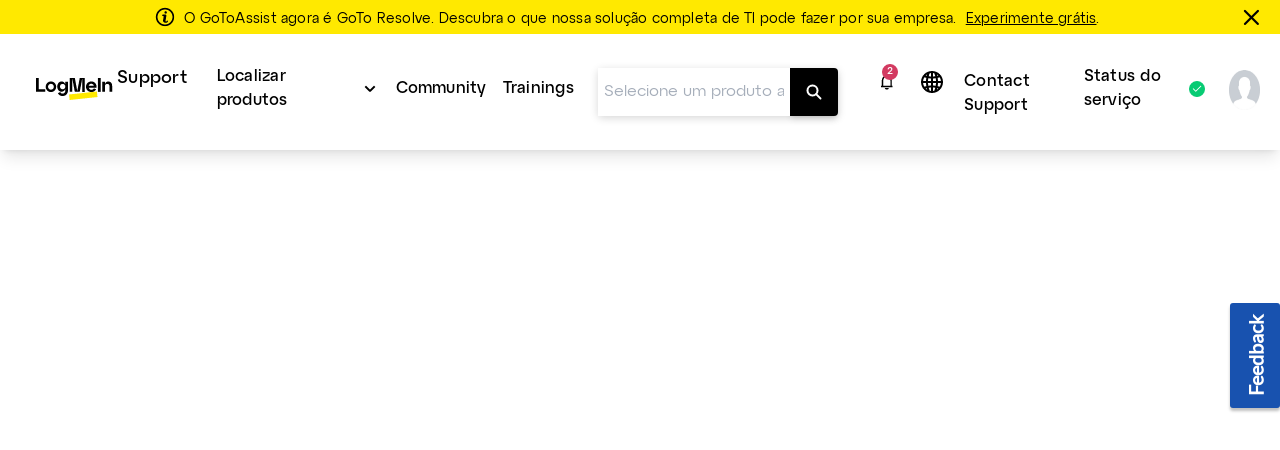

--- FILE ---
content_type: text/html;charset=UTF-8
request_url: https://support.goto.com/pt/remote-support/help/set-up-automated-user-and-product-provisioning
body_size: 26760
content:
<!DOCTYPE html>
<html lang="pt">
    <head>
        <meta charset="UTF-8">

<title>Configurar provisionamento automático de usuários e produtos - GoToAssist Remote Support</title>

<link rel="canonical" href="https://support.goto.com/pt/remote-support/help/set-up-automated-user-and-product-provisioning">

<meta name="description" content="Provisioning is the process of creating user accounts and assigning and/or revoking access to products to those user accounts. Smaller companies use the GoTo Admin Center (classic) to manually provision users, but as the number of users increases, or if there are large shifts in product usage and/or users (due to acquisitions, turnover rates, changes in roles, etc.), it makes sense to use an automated provisioning method to facilitate these changes." />

<meta http-equiv="X-UA-Compatible" content="IE=edge">
<meta name="viewport" content="width=device-width, initial-scale=1">
<meta name="article-id" content="rescue-assist-provisioning">
<meta name="article-immutable-id" content="id_cfcd2ee2-1b68-476b-9e37-3e2b7e22936d_rescue_assist">
<meta name="title" content="Configurar provisionamento autom&aacute;tico de usu&aacute;rios e produtos">
<meta name="channeling_label" content="Truth Table">
<meta property="og:description" content="Provisionamento &eacute; o processo de criar contas de usu&aacute;rios e atribuir e/ou revogar acesso a produtos para essas contas de usu&aacute;rios. Empresas menores usam o GoTo Admin Centro (cl&aacute;ssico) para provisionar usu&aacute;rios manualmente, mas como o n&uacute;mero de usu&aacute;rios aumenta ou se h&aacute; grandes mudan&ccedil;as no uso do produto e/ou usu&aacute;rios (devido a aquisi&ccedil;&otilde;es, taxas de rotatividade, altera&ccedil;&otilde;es nas fun&ccedil;&otilde;es, etc.), faz sentido usar um m&eacute;todo de provisionamento automatizado para conduzir essas altera&ccedil;&otilde;es.">
<meta property="twitter:card" content="summary">
<meta property="twitter:description" content="Provisionamento &eacute; o processo de criar contas de usu&aacute;rios e atribuir e/ou revogar acesso a produtos para essas contas de usu&aacute;rios. Empresas menores usam o GoTo Admin Centro (cl&aacute;ssico) para provisionar usu&aacute;rios manualmente, mas como o n&uacute;mero de usu&aacute;rios aumenta ou se h&aacute; grandes mudan&ccedil;as no uso do produto e/ou usu&aacute;rios (devido a aquisi&ccedil;&otilde;es, taxas de rotatividade, altera&ccedil;&otilde;es nas fun&ccedil;&otilde;es, etc.), faz sentido usar um m&eacute;todo de provisionamento automatizado para conduzir essas altera&ccedil;&otilde;es.">

<link rel="icon" href="https://assets.cdngetgo.com/dims4/default/418be57/2147483647/thumbnail/128x128/quality/90/?url=https%3A%2F%2Fassets.cdngetgo.com%2F5a%2F05%2F37f324d044dcaa6a35813967c1ea%2Fg2a-favicon.png" type="image/x-icon">

<link rel="preload" href="/assets/fonts/lato/Lato-Regular2.woff2" as="font" type="font/woff2" crossorigin /><link rel="preload" href="/assets/fonts/lato/Lato-Bold2.woff2" as="font" type="font/woff2" crossorigin /><link rel="preload" href="/assets/fonts/lato/Lato-Light2.woff2" as="font" type="font/woff2" crossorigin /><link rel="preload" href="/assets/fonts/lato/Lato-Semibold.woff2" as="font" type="font/woff2" crossorigin /><link rel="preload" href="/assets/fonts/lato/Lato-Italic.ttf" as="font" type="font/ttf" crossorigin /><link rel="preload" href="/assets/fonts/togo/togoicons.ttf" as="font" type="font/ttf" crossorigin /><link rel="preload" href="/assets/fonts/togo/togoicons.woff" as="font" type="font/woff" crossorigin /><link rel="preload" href="https://assets.cdngetgo.com/resource/assets/images/care/all_product_logos/color_icons_no_text.28b9f3f5418108a52d30cadc362b82b9.svg" as="image" /><link /><link rel="stylesheet" type="text/css" href="https://assets.cdngetgo.com/resource/assets/styles/care/main.min.9899c36ef2a4ffd06d60772ee0c39330.gz.css" />
<script type="text/javascript" src="https://assets.cdngetgo.com/resource/assets/scripts/libs/plugins/lscache.min.e76c49b68c5c8ba2cc42f161befe6778.gz.js" id="lsCache"></script>

<!--BEGIN TRUSTARC CONSENT MANAGER CODE SNIPPET-->
<script async="async" src="//consent.trustarc.com/notice?domain=goto.com&c=teconsent&js=nj&noticeType=bb&gtm=1&text=true&oc=1" crossorigin="">
</script>
<div id="consent_blackbar"></div>
<!--END TRUSTARC CONSENT MANAGER CODE SNIPPET-->

<!-- Google Tag Manager -->
<script>
(function(w, d, s, l, i) {
  w[l] = w[l] || [];
  w[l].push({
    'gtm.start': new Date().getTime(),
    event: 'gtm.js'
  });
  var f = d.getElementsByTagName(s)[0],
    j = d.createElement(s),
    dl = l != 'dataLayer' ? '&l=' + l : '';
  j.async = true;
  j.src =
    'https://www.googletagmanager.com/gtm.js?id=' + i + dl;
  f.parentNode.insertBefore(j, f);
})(window, document, 'script', 'dataLayer', 'GTM-TJ3FRGN');
try {
  sessionStorage.setItem("currentPage", window.location.href);
} catch (error) {}
</script>
<!-- End Google Tag Manager -->
<script>

const googleAdUrl = 'https://pagead2.googlesyndication.com/pagead/js/adsbygoogle.js';

try {

    fetch(new Request(googleAdUrl)).catch(_ => dataLayer.push({'event':'AdBlocker'}));

} catch (e) {

    dataLayer.push({'event':'AdBlocker'});

} 

</script>


    </head>
    <body  class="care product-id-gotoassist_remote_support_v5 has-goto-design gotoassist_remote_support_v5"  >
  
    <script type="text/javascript">
//sets up a global namespace to contain data coming from BrightSpot that is to be used in javascript files.
//flush out expired user data
lscache.flushExpired();

window.bspot = {
apis: {
  "identityApiUrl" : "https://iam.servers.getgo.com/identity/v1/Users/me",
  "billingApiUrl" : "https://ggc-gateway-prod.servers.getgo.com/rest/v1",
  "avatarApiUrl" : "https://avatars.servers.getgo.com/",
  "telemetryURL" : "https://telemetry.servers.getgo.com",
  "loggedInUrl" : "https://authentication.logmeininc.com/rest/loggedIn"
},
authConfigurations: {
  "lastPassConfig" : {
    "authority" : "https://auth.lastpass.com",
    "automaticSilentRenew" : true,
    "client_id" : "csp",
    "clockSkew" : 300,
    "filterProtocolClaims" : true,
    "loadUserInfo" : false,
    "monitorAnonymousSession" : false,
    "monitorSession" : false,
    "post_logout_redirect_uri" : "https://support.lastpass.com/home",
    "redirect_uri" : "https://support.lastpass.com/carelastpassredirect",
    "response_type" : "code",
    "revokeAccessTokenOnSignout" : true,
    "scope" : "openid offline_access me",
    "validateSubOnSilentRenew" : true
  },
  "clsConfig" : {
    "loginUrl" : "https://accounts.logme.in/login.aspx",
    "logOutUrl" : "https://accounts.logme.in/logout.aspx"
  },
  "useProductIdForPhoneList" : true,
  "identityConfig" : {
    "clientId" : "4db56bcd-ec6d-4d87-aa36-0a5abc611e19",
    "homepageUrl" : "https://support.logmeininc.com",
    "redirectUrl" : "https://support.goto.com/careredirectpage",
    "authurl" : "https://authentication.logmeininc.com"
  }
},
boldDictionary:{
  "survey.title" : "Esse artigo foi útil?",
  "survey.thanks" : "Obrigado!",
  "survey.yes" : "sim",
  "survey.no" : "Não",
  "survey.dialogTitle" : "Lamentamos ouvir isso!",
  "survey.submit" : "Enviar",
  "search.noResults" : "Nenhum resultado para {QUERY}. Tente uma frase diferente ou pergunte a um agente.",
  "sharing.title" : "Copie esta resposta",
  "sharing.clipboard" : "Copiar para área de transferência",
  "sharing.email" : "Compartilhar por e-mail",
  "ok" : "OK",
  "cancel" : "Cancelar",
  "cnf.initialText" : "Digite sua pergunta aqui...",
  "search.clearSearchQuery" : "Limpar consulta de pesquisa",
  "feedback.missingOrIncorrectInfo" : "O conteúdo está impreciso ou ausente",
  "feedback.dismiss" : "Fechar seção de feedback",
  "feedback.incorrectSearchResult" : "Não obteve resultados relevantes",
  "thumbs.dialogTitle" : "O que há de errado com esta resposta?",
  "ticket.chooseFile" : "Escolher arquivo...",
  "ticket.dismiss" : "Fechar seção de ticket"
},
boldStrings:{
  "callMeTabTitle" : "Ligar para Mim",
  "callSupportTabTitle" : "Suporte por telefone",
  "callMeHeading" : "Informe seu e-mail, número de telefone e alguns detalhes sobre a chamada antes de clicar em \"Ligar para mim\".  Um agente entrará em contato assim que possível.</P>",
  "callMeWaitTimePrefix" : "O tempo de espera atual para receber uma chamada de retorno é de:",
  "callMeWaitTimeLessThanHalfAMinute" : "Menos de 30 segundos",
  "callMeWaitTimeLessThanOneMinute" : "Menos de 1 minutos",
  "callMeWaitTimeLessThanFiveMinutes" : "Menos de 5 minutos",
  "callMeWaitTimeLessThanTenMinutes" : "Menos de 10 minutos",
  "callMeWaitTimeMoreThanTenMinutes" : "Maior do que o normal mais de 10 minutos",
  "w2c2cHeadinig" : "Preencha as informações abaixo para nos ajudar a agilizar o atendimento. ",
  "w2c2cSubHeadinig" : "Se preferir pular essa etapa, demorará um pouco mais para confirmarmos sua identidade quando você ligar.",
  "formKeyName" : "Name",
  "formKeyEmail" : "E-mail da conta",
  "formKeyPhone" : "Telefone",
  "callMePhoneSelectOptions" : "-Selecione,+1-(EUA e Canadá),+61-(Austrália),+43-(Áustria),+375-(Belarus),+32-(Bélgica),+55-(Brasil),+359-(Bulgária),+56-(Chile),+57-(Colômbia),+420-(República Tcheca),+45-(Dinamarca),+503-(El Salvador),+593-(Equador),+358-(Finlândia),+33-(França),+49-(Alemanha),+30-(Grécia),+502-(Guatemala),+852-(Hong Kong),+36-(Hungria),+91-(Índia),+353-(Irlanda),+972-(Israel),+39-(Itália),+81-(Japão),+965-(Kuwait),+371-(Letônia),+352-(Luxemburgo),+230-(Maurício),+373-(Moldávia),+52-(México),+31-(Países Baixos),+64-(Nova Zelândia),+47-(Noruega),+507-(Panamá),+51-(Peru),+63-(Filipinas),+48-(Polônia),+351-(Portugal),+40-(Romênia),+7-(Rússia),+250-(Ruanda),+966-(Arábia Saudita),+65-(Singapura),+381-(Sérvia),+421-(Eslováquia),+27-(África do Sul),+34-(Espanha),+46-(Suécia),+41-(Suíça),+66-(Tailândia),+90-(Turquia),+380-(Ucrânia),+44-(Reino Unido),+84-(Vietnã)",
  "formKeySubject" : "Motivo da chamada",
  "callMeSubjectOptions" : "Selecione,Faturamento,Vendas,Suporte",
  "formKeyQuestion" : "Descrição",
  "closeForm" : "Fechar",
  "callMeResponseHeading" : "Obrigado! Ligaremos para o número: ",
  "callMeResponseSubHeading" : "Tentaremos ligar mais uma vez se você não nos atender. Envie o formulário \"Ligar para mim\" de novo para iniciar outra tentativa de contato.",
  "callMeResponseNote" : "Observação: Todas as chamadas são gravadas e monitoradas para fins de garantia de qualidade.",
  "caseNumber" : "Número do caso:",
  "w2c2cResponseHeading" : "Obrigado! <b>Ligue para nós</b> e informe o número do ticket indicado abaixo. <br>Note que você deve telefonar para enviar a solicitação.",
  "w2c2cCountrySelect" : "País",
  "w2c2cTollFree" : "Telefone gratuito:",
  "w2c2cLongDistance" : "Chamada interurbana:",
  "formError" : "Informe um valor válido.",
  "tierSelectorHeading" : "Informe nome e e-mail.",
  "errorPage" : "Ocorreu um erro ao processar sua solicitação. Envie um novo formulário.",
  "skipThisStepButton" : "Pular esta etapa",
  "getNumberButton" : "Obter número",
  "createTicketInsteadButton" : "Envie-nos um email",
  "freeTierBillingFormTitle" : "Suporte a faturamento",
  "freeTierBillingFormHeader" : "<b>Estamos aqui para ajudar a resolver seus problemas de upgrade.</b> Se sua dúvida não for relacionada a faturamento e você precisar de assistência técnica, clique em \"Voltar\" para ver outras opções. <br>Geralmente respondemos a problemas de faturamento em 24 horas.",
  "backButton" : "Voltar",
  "callMeNotAvailable" : "<b>Não podemos ligar para você no momento. Use o número de telefone e o ticket abaixo para entrar em contato com o suporte. Pedimos desculpas pela inconveniência.</b>",
  "callMeGoodOptionLabel" : "Boa opção: ",
  "callMeBestOptionLabel" : "Melhor opção: ",
  "fallbackFormHeader" : "Não podemos ligar para você no momento. Use o formulário abaixo para entrar em contato com o suporte. Pedimos desculpas pela inconveniência.",
  "lastPassFreeWebformHeader" : "Entrar em contato com suporte",
  "lastPassFreeWebformUpgradeHeader" : "Upgrade para suporte individual",
  "lastPassFreeWebformUpgradeText" : "Para obter suporte individual 24 horas por dia da equipe do LastPass, considere fazer um upgrade para o Premium ou o Families.",
  "lastPassFreeWebformUpgradeLink" : "https://www.lastpass.com/lp/premium-vs-families",
  "lastPassFreeWebformUpgradeLinkText" : "Conheça as opções de upgrade",
  "lastPassFreeWebformBillingText" : "Está tendo problemas para fazer upgrade ou renovar? Será um grande prazer ajudar com todos os problemas de faturamento que afetam sua assinatura.",
  "lastPassFreeWebformBillingLinkText" : "Enviar um caso de faturamento",
  "lastPassFreeWebformSupportCenterHeader" : "Central de suporte",
  "lastPassFreeWebformSupportCenterText" : "Faça pesquisas nos nossos artigos e recursos de ajuda para sanar suas dúvidas. Se precisar, use outras palavras para definir sua busca de forma mais genérica.",
  "lastPassFreeWebformSupportCenterBackToSearch" : "Voltar para a pesquisa",
  "lastPassFreeWebformCommunityHeader" : "Comunidade do LastPass",
  "lastPassFreeWebformCommunityText" : "Consulte as publicações e interaja com outros usuários na Comunidade do LastPass para sanar suas dúvidas em um ambiente com moderação ativa.",
  "lastPassFreeWebformCommunityJoinConversationLink" : "https://community.logmein.com/t5/LastPass/ct-p/LastPass",
  "lastPassFreeWebformCommunityJoinConversationLinkText" : "Participar da comunidade",
  "gotoResolveFreeWebformHeader" : "Entrar em contato com suporte",
  "gotoResolveFreeWebformUpgradeHeader" : "Upgrade para suporte individual",
  "gotoResolveFreeWebformUpgradeText" : "Para obter suporte pessoal 24 horas por dia da equipe do GoTo Resolve, considere fazer upgrade para o Básico ou Padrão.",
  "gotoResolveFreeWebformUpgradeLink" : "https://www.goto.com/it-management/pricing/resolve",
  "gotoResolveFreeWebformUpgradeLinkText" : "Conheça as opções de upgrade",
  "gotoResolveFreeWebformSupportCenterHeader" : "Central de suporte",
  "gotoResolveFreeWebformSupportCenterText" : "Faça pesquisas nos nossos artigos e recursos de ajuda para sanar suas dúvidas. Se precisar, use outras palavras para definir sua busca de forma mais genérica.",
  "gotoResolveFreeWebformSupportCenterBackToSearch" : "Voltar para a pesquisa",
  "gotoResolveFreeWebformCommunityHeader" : "Comunidade do GoTo Resolve",
  "gotoResolveFreeWebformCommunityText" : "Consulte as publicações e interaja com outros usuários na Comunidade do GoTo Resolve para sanar suas dúvidas em um ambiente com moderação ativa.",
  "gotoResolveFreeWebformCommunityJoinConversationLink" : "https://community.logmein.com/t5/GoTo-Resolve/ct-p/GoTo_Resolve",
  "gotoResolveFreeWebformCommunityJoinConversationLinkText" : "Participar da comunidade",
  "callMePhoneOptionText" : "Suporte por telefone",
  "callMeEmailOptionText" : "Suporte por e-mail (pode levar até 48 horas)",
  "callMeChatOptionText" : "Bate-papo em tempo real (quando disponível)",
  "placeholderEmail" : "Endereço de e-mail",
  "placeholderDescription" : "Acrescentar detalhes adicionais (opcional) ",
  "allFormsAttachmentsLabel" : "Adicionar anexos (opcional)",
  "contactUsFormAttachmentsButton" : "anexar",
  "intakeFormHeadingSub" : "Você pode verificar o status de um caso de suporte existente na página \"Meus casos\". Ainda não tem um caso aberto? Preencha o formulário abaixo.",
  "callMeFormHeading" : "A opção Ligar para Mim é a maneira mais rápida de obter assistência da equipe de suporte.",
  "callMeFormHeadingSub" : "Informe seu e-mail, número de telefone e alguns detalhes sobre a chamada antes de clicar em \"Ligar para mim\". Um agente entrará em contato assim que possível.",
  "callMeFormSubmitButton" : "Ligar para Mim",
  "web2CallFormHeading" : "Para facilitar o atendimento, pedimos que informe os dados abaixo.",
  "web2CallFormHeadingSub" : "Se preferir pular essa etapa, a confirmação da sua identidade durante a chamada será mais demorada.",
  "web2CallFormSupportMessaging" : "Nossos agentes podem prestar suporte em inglês, espanhol e português 24 horas por dia. Se precisar de suporte em francês, italiano ou alemão, nossos agentes estão disponíveis entre 8h30 e 17h (UTC).",
  "web2CallFormIssueDetailsLabel" : "Detalhes do problema (opcional)",
  "web2CallFormIssueDetailsPlaceholder" : "Adicionar detalhes",
  "web2CallFormSubmitButton" : "Obter número",
  "web2CallFormSkipSubmitButton" : "Pular esta etapa",
  "web2CallFormWaitTimeErrorHeading" : "",
  "web2CallFormWaitTimeErrorHeadingSub" : "Please complete this form and we will provide you the correct phone number to dial. ",
  "emailFormHeading" : "Obrigado!",
  "emailFormHeadingSub" : "Forneça alguns detalhes para facilitar o atendimento.",
  "emailFormPhoneNumberLabel" : "Adicionar número de telefone",
  "emailFormPhoneNumberPlaceholder" : "Número de telefone",
  "emailFormSelectLocationLabel" : "Selecione seu local",
  "emailFormSelectLocationDefaultOption" : "Outro",
  "emailFormLocationLabel" : "Digite seu local",
  "emailFormLocationPlaceholder" : "País",
  "emailFormIssueDetailsLabel" : "Descreva o problema",
  "emailFormIssueDetailsPlaceholder" : "Adicionar detalhes",
  "emailFormSubmitButton" : "Envie-nos um email",
  "callMeFormResponseHeading" : "Obrigado! Ligaremos para o número: ",
  "callMeFormResponseHeadingSub" : "Tentaremos ligar para você uma vez. Se você não conseguir atender, envie de novo o formulário \"Ligar para mim\" para iniciar outra tentativa de chamada.",
  "callMeFormResponseNote" : "Observação: Todas as chamadas são gravadas e monitoradas para fins de garantia de qualidade.",
  "web2CallFormResponseHeading" : "Obrigado! <strong>Ligue para nós</strong> e informe o número do ticket indicado abaixo.",
  "web2CallFormResponseHeadingSub" : "Observação: você deve ligar para nós para enviar a solicitação.",
  "web2CallFormResponseSelectCountryLabel" : "País",
  "web2CallFormResponseTollFree" : "Telefone gratuito:",
  "web2CallFormResponseLongDistance" : "Chamada interurbana: ",
  "emailFormResponseHeading" : "Obrigado!",
  "emailFormResponseHeadingSub" : "Recebemos sua solicitação.",
  "formValidationRequired" : "Campo obrigatório",
  "formValidationInvalidEmail" : "Formato de email inválido",
  "formValidationInvalidPhoneNumber" : "Formato inválido de número de telefone",
  "formValidationInvalidAttachmentsQuantity" : "You can only attach up to %%attachments%% file per ticket",
  "formValidationInvalidAttachmentsSize" : "O tamanho máximo dos arquivos é de 20 MB",
  "formValidationInvalidAttachmentsAllowedTypes" : "Formatos permitidos: PDF, DOC, DOCX, XLS, XLSX, PPT, PPTX, CSV, TXT, PNG, JPEG, JPG, GIF, BMP, SVG, MP3, MP4, WAV, MOV, AVI, MKV, WEBM, FLV, QT, ZIP",
  "formValidationAttachmentsAccept" : "'.pdf','.doc','.docx','.xls','.xlsx','.ppt','.pptx','.csv','.txt','.png','.jpeg','.jpg','.gif','.bmp','.svg','.mp3','.wav','.mp4','.mov','.avi','.mkv','.webm','.flv','.qt','.zip'",
  "formValidationInvalidCallMeFormPhoneNumberLength" : "Invalid phone number length",
  "lastPassFreeWebformSupportCenterBackToSearchLink" : "https://support.lastpass.com/",
  "lastPassFreeWebformSupportCenterBackToSearchText" : "Voltar para a pesquisa",
  "gotoResolveFreeWebformSupportCenterBackToSearchLink" : "https://support.goto.com/resolve",
  "gotoResolveFreeWebformSupportCenterBackToSearchText" : "Voltar para a pesquisa",
  "defaultArticleMetadata" : "None",
  "alertPlaceholder" : "Notificações",
  "closeIconPlaceholder" : "Close this alert banner.",
  "alertHeading" : "Notifications",
  "alertCloseText" : "Fechar",
  "alertEmptyTitle" : "Nenhuma notificação",
  "alertEmptyDescription" : "Novas notificações serão exibidas aqui",
  "intakeNextButton" : "Próximo",
  "supportOptionSelectionLabel" : "Escolha seu método de contato",
  "allFormsAttachmentsButton" : "Adicionar anexo (opcional)",
  "contactUsLoadingText" : "Carregando",
  "callMeSubmitButton" : "Call me",
  "web2CallSubmitButton" : "Obter número de telefone",
  "emailContactSubmitButton" : "Email us",
  "contactUsSelectSubjectOptions" : "[{\"text\": \"Selecione\", \"value\": \"\"}, {\"text\": \"Faturamento\", \"value\": \"Billing\"}, {\"text\": \"Conta\", \"value\": \"Support\"}] ",
  "contactUsFormHeading" : "Você verá as opções de contato após fornecer algumas informações abaixo.",
  "contactUsFormSelectProductLabel" : "Selecione o produto para o qual deseja obter suporte",
  "contactUsFormSelectProductDefaultOption" : "Selecionar produto",
  "contactUsFormNameLabel" : "Nome do visitante",
  "contactUsFormUserNamePlaceholder" : "Nome completo",
  "contactUsFormEmailAddressLabel" : "Endereço de email",
  "contactUsFormEmailAddressPlaceholder" : "Adicionar endereço de e-mail",
  "contactUsFormSelectPhoneNumberPrefixLabel" : "Número de telefone",
  "contactUsFormPhoneNumberPlaceholder" : "(000) 000-0000",
  "contactUsFormSelectSubjectLabel" : "Selecione o motivo do contato com o suporte",
  "contactUsFormIssueDetailsLabel" : "Detalhes do problema",
  "contactUsFormIssueDetailsPlaceholder" : "Acrescentar detalhes adicionais",
  "contactUsFormSubmitButton" : "Continuar",
  "contactUsNextButton" : "Próximo",
  "callMeOptionTitle" : "Call Me",
  "callSupportOptionTitle" : "Call Support",
  "emailSupportOptionTitle" : "Suporte por e-mail",
  "contactUsFormLoggedInHeading" : "Preencha algumas informações para que possamos direcionar você à equipe de suporte ideal. As formas de contato serão exibidas após o envio das informações.",
  "contactUsFormLoggedOutHeading" : "Preencha algumas informações para que possamos direcionar você à equipe de suporte ideal. As formas de contato serão exibidas após o envio das informações.",
  "contactUsFormSelectCustomerRoleLabel" : "Select your role",
  "formValidationInvalidLength" : "Invalid length",
  "customerRoleSelectOptions" : "[{\"text\": \"Selecione sua função:\", \"value\": \"\"},{\"text\":\"Organizador\", \"value\": \"Organizer\"},{\"text\": \"Participante\", \"value\": \"Attendee\"},{\"text\": \"Outra\", \"value\": \"Other\"}] ",
  "formValidationAttachments" : "1",
  "formValidationMiradoreAttachments" : "10",
  "customerRoleSelectOptionsGTC" : "[{\"text\": \"Selecione\", \"value\": \"\"},{\"text\":\"Superadministrador/Administrador\", \"value\": \"Super admin/Admin\"},{\"text\": \"Parceiro\", \"value\": \"Partner\"},{\"text\": \"Usuário\", \"value\": \"User\"},{\"text\": \"Outra\", \"value\": \"Other\"}]",
  "contactUsFormSelectCustomerRoleGTCLabel" : "Select your role:",
  "contactUsFormSelectCustomerRoleGTCNotif" : "Most requests (troubleshooting, system changes, etc.) require admin permissions. Please ensure your admin is available for the call.",
  "contactUsFormSelectCustomerRoleGTCNotifCallMe" : "We recommend selecting \"Call Support\" so you and your admin can call together at your convenience.",
  "machineTranslationBanner" : "<div id=\"machine-translated-banner\">\r\n    <div class=\"banner-container\">\r\n        <div class=\"banner-icon\">             <img src=\"https://assets.cdngetgo.com/62/40/b1ee6cb34d45a7d9b89030812a9a/globe.svg\" alt=\"Ícone do globo\" />         </div>\r\n        <div class=\"banner-text\">\r\n            <p>                 <b> <span>Este artigo foi traduzido automaticamente por computador. Você pode abrir a</span> <a href=\"linktoenglisharticle\" id=\"mt-english-article-link\" title=\"English version of the article here\"> versão em inglês do artigo aqui</a> </b>             </p>\r\n            <p><i>Pedimos que preencha a pesquisa abaixo para nos ajudar a melhorar a tradução.</i></p>\r\n        </div>\r\n        <div class=\"banner-chevron\" id=\"banner-show-legal\">\r\n            <div id=\"chevron-arrow\" class=\"down\">&nbsp;</div>\r\n        </div>\r\n    </div>     <hr/>     <div class=\"banner-legal\" id=\"banner-legal\">\r\n        <p>             <i> <a href=\"linktoLegal\" title=\"Click here for legal\" id=\"mt-banner-link-to-legal\">A versão oficial deste conteúdo está em inglês.</a> Parte da documentação da GoTo foi traduzida por computador para facilitar o acesso. A GoTo não tem controle sobre o conteúdo traduzido por computador, que pode conter erros, imprecisões ou linguajar inadequado. Nenhuma garantia é feita, expressa ou implicitamente, quanto à precisão, confiabilidade, adequação ou exatidão de qualquer tradução do original em inglês para qualquer outro idioma. A GoTo não pode ser responsabilizada por quaisquer danos ou problemas decorrentes do uso do conteúdo traduzido por máquina ou da confiança nesse conteúdo.             </i> </p>\r\n    </div>\r\n</div>",
  "machineTranslationBannerAlternate" : "",
  "machineTranslationLegalURL" : "https://www.goto.com/pt/company/legal",
  "callSupportWaitTimePrefix" : "Current wait time is: ",
  "contactUsSuggestedArticles" : "Artigos sugeridos",
  "contactUsSuggestedArticlesDescription" : "Os artigos serão exibidos aqui quando você começar a digitar no campo Detalhes do problema",
  "contactUsAIAnswer" : "Ask AI Assist",
  "contactUsAIAnswerModalAIResponse" : "AI Response:",
  "contactUsAIAnswerModalSuggestedArticles" : "Suggested Articles",
  "contactUsAIAnswerModalLike" : "Like",
  "contactUsAIAnswerModalDislike" : "Dislike",
  "contactUsAIAnswerModalRefresh" : "Refresh",
  "contactUsAIAnswerModalAIEmptyAnswerTitle" : "Nenhum resultado encontrado",
  "contactUsAIAnswerModalAIEmptyAnswerDescription" : "Não foi possível encontrar essa informação. Tente refinar os detalhes do problema. ",
  "contactUsAIAnswerModalAIEmptyArticlesTitle" : "Nenhum artigo sugerido encontrado",
  "contactUsAIAnswerModalAIEmptyArticlesDescription" : "Tente refinar os detalhes do problema para ver resultados mais relevantes",
  "contactUsAIAnswerModalAIEmptyAnswerAlternateDescription" : "Looks like we couldn't find that information. Try refining your issue details or explore our suggested articles. ",
  "contactUsMyCasesTitle" : "Parece que você já tem um chamado aberto!",
  "contactUsMyCasesGoTo" : "Go to the",
  "contactUsMyCases" : "página Meus chamados",
  "contactUsMyCasesPageTo" : "para",
  "contactUsMyCasesContactSupport" : "Contact support for an existing case",
  "contactUsMyCasesManageCases" : "Gerenciar seu chamado",
  "contactUsMyCasesContinue" : "Para prosseguir com a criação de um novo chamado, feche esta janela.",
  "contactUsMyCasesClose" : "Fechar",
  "contactUsMyCasesContactSupportNoAuth" : "Entrar em contato com o suporte",
  "contactUsMyCasesManageCasesNoAuth" : "Manage your case",
  "contactUsMyCasesGoToNoAuth" : "Acesse a"
},
cmsDictionary: {"jsStrings":{"urlna":"URL não disponível","phoneNumberNotAvailable":"Não disponível","departmentValuesInEnglish":"suporteafaturamento,suporteapagamentos","loggedInHeading":"Olá, {name}. Como podemos ajudar? ","inprogress":"Em andamento","lpFreeSupportLevelHeadingText":"<b>Alterações no suporte do LastPass: <\/b><span>o suporte por e-mail para usuários gratuitos terminará em 23 de agosto de 2021<\/span>","qualtricsFeedbackSurveyButtonText":"Feedback","irelandbillingsupport":"Selecione,Dúvidas sobre faturamento,Dúvidas sobre comissões,Tarifa de instalação de equipamento,Outro","browsertext":"Navegador","optiontext":"Selecione um tópico","cardsAndWidgetCoveoErrorHeading":"Ocorreu um erro","lpFreeSupportLevelEndDate":"2021-08-23T00:00:00Z","brazilpaymentsupport":"Selecione,Quero reativar meu serviço,Quero evitar a suspensão do serviço,Quero que alguém me explique o saldo conta,Outro","userguideHeroText":"Guia de ajuda","irelandpaymentsupport":"Selecione,Quero fazer um pagamento,Quero reativar meu serviço,Quero evitar a suspensão do serviço,Quero informar sobre um pagamento que fiz,Quero que alguém me explique o saldo da conta,Estou com um problema no portal de pagamentos,Outro","ostext":"SO","unknownos":"desconhecida","brazilGroup":"brasil","serviceStatusBad":"O serviço não está operacional","newTab":"Abrir artigo em nova guia","myCasesCaseDetailsText":"Detalhes do caso","cardsAndWidgetCoveoErrorHeadingSub":"Houve um problema ao carregar os artigos","serviceStatusGood":"O serviço está operacional","countryValuesInEnglish":"brasil,alemanha,irlanda,méxico,reino unido,estados unidos,outro","myCasesDaysSinceCaseClosed":"7","enlargeImage":"Clique para ampliar","irelandGroup":"irlanda|alemanha|méxico|reino unido","brazilbillingsupport":"Selecione, Problemas com faturas / níveis,Preços / Contestações de faturamento,Cancelamento de serviços, RMA / equipamento / aluguéis,Administrador de faturamento / Alterações de endereço,Fatura / solicitação de nota fiscal,Contestação de mês grátis / solicitação de crédito,Outro","newos":"novo SO"},"countryList":{"Canada (French)":{"localizedName":"Canadá (francês)","countryCode":"CA"},"Russian Federation":{"localizedName":"Federação Russa","countryCode":"RU"},"Russian":{"localizedName":"Russa","countryCode":"RU"},"Singapore":{"localizedName":"Cingapura","countryCode":"SG"},"Hong Kong":{"localizedName":"Hong Kong","countryCode":"HK"},"United States":{"localizedName":"Estados Unidos","countryCode":"US"},"Portugal":{"localizedName":"Portugal","countryCode":"PT"},"Iceland":{"localizedName":"Islândia","countryCode":"IS"},"Austria":{"localizedName":"Áustria","countryCode":"AT"},"Netherlands":{"localizedName":"Países Baixos","countryCode":"NL"},"Sweden":{"localizedName":"Suécia","countryCode":"SE"},"China":{"localizedName":"China","countryCode":"CN"},"Ireland":{"localizedName":"Irlanda","countryCode":"IS"},"Brazil":{"localizedName":"Brasil","countryCode":"BR"},"Korea, Republic of":{"localizedName":"Coréia, Republica da","countryCode":"KR"},"Poland":{"localizedName":"Polônia","countryCode":"PL"},"Chile":{"localizedName":"Chile","countryCode":"CL"},"France":{"localizedName":"França","countryCode":"FR"},"Colombia":{"localizedName":"Colômbia","countryCode":"CO"},"Hungary":{"localizedName":"Hungria","countryCode":"HU"},"Japan":{"localizedName":"Japão","countryCode":"JP"},"Philippines":{"localizedName":"Filipinas","countryCode":"PH"},"United Kingdom":{"localizedName":"Reino Unido","countryCode":"GB"},"United Arab Emirates":{"localizedName":"Emirados Árabes Unidos","countryCode":"AE"},"Switzerland":{"localizedName":"Suíça","countryCode":"CH"},"India":{"localizedName":"Índia","countryCode":"IN"},"Spain":{"localizedName":"Espanha","countryCode":"ES"},"New Zealand":{"localizedName":"Nova Zelândia","countryCode":"NZ"},"Canada":{"localizedName":"Canadá","countryCode":"CA"},"Turkey":{"localizedName":"Turquia","countryCode":"TR"},"Belgium":{"localizedName":"Bélgica","countryCode":"BE"},"Norway":{"localizedName":"Noruega","countryCode":"NO"},"Finland":{"localizedName":"Finlândia","countryCode":"FI"},"Denmark":{"localizedName":"Dinamarca","countryCode":"DK"},"Italy":{"localizedName":"Itália","countryCode":"IT"},"Mexico":{"localizedName":"México","countryCode":"MX"},"South Africa":{"localizedName":"África do Sul","countryCode":"ZA"},"Israel":{"localizedName":"Israel","countryCode":"IL"},"Australia":{"localizedName":"Austrália","countryCode":"AU"},"Canada (English)":{"localizedName":"Canadá (inglês)","countryCode":"CA"},"Germany":{"localizedName":"Alemanha","countryCode":"DE"}}},
context: {},
coveoToken: "xx4985049a-d5f3-47b1-82e8-2e408548a13b",
coveoOrganizationId: "gototechnologiesusaincproductionf4pqo7mi",
coveoOrganizationSearchEndpoint: "",
coveoOrganizationAnalyticsEndpoint: "",
coveoSearchHub: "Brightspot Search",
coveoContactUsToken: "xxb7e5e514-53aa-45f4-ba89-47d31cea918f",
coveoSuggestedArticlesToken: "xx1e6b3a83-3766-4bbb-b612-4eeffa5db6b6",
crossDomainDataSites: {
  "baseDomain": "https://support.logmeininc.com",
  "guestDomains": [
    "https://care.logmeininc.com",
    "https://support.logmeinrescue.com",
    "https://support.goto.com",
    "https://support.logmeininc.com",
    "https://help.gotoassist.com",
    "https://support.grasshopper.com",
    "https://support.bold360.com",
  ]
},
debugMessage:"",
expirationValue: 3600000,
isBoldTemplate: true,
authService: "Identity_Svc",
isProductPage: true,
isNoBold: true,
language:"pt",
languageFullName:"Portuguese",
launchDarklyTests: [],
localizedLangName:"português",
loggedInHeading: "Hi {name}! How can we help you?",
nanorepScripts:{
  "nanorepFormSubmissionScript" : "/assets/scripts/care/stand-alone-scripts/nanorep-form-submission.js",
  "nanorepOnLoadScript" : "/assets/scripts/care/stand-alone-scripts/nanorep-onLoad-script.js"
},
pageSupportedLanguages:"en,fr,de,it,pt,es",
product:"remote-support",
productClass:"gotoassist_remote_support_v5",
productId:"gotoassist_remote_support_v5",
productFullName:"GoToAssist Remote Support v5",
productSupportedLanguages:"en,fr,de,it,pt,es",
recaptchaKey: "6Ld1RuIUAAAAAM2u6LHAAG29vsnyhPRwzsZ6Ofej",
treeData: [{"a_attr":{},"li_attr":{"cms_article_id":"__browse-tree-title-agents"},"children":[{"a_attr":{},"li_attr":{"cms_article_id":"__browse-tree-title-agents--getting-started-with-the-agent-console"},"children":[{"a_attr":{},"li_attr":{"cms_article_id":"__browse-tree-title-getting-started-with-the-agent-console--fundamentals"},"children":[{"a_attr":{"articleid":"1223360541","articleUrl":"https://support.goto.com/pt/remote-support/help/sobre-gotoassist-remote-support-by-logmein-gotoassist-remote-support-c-ngassist-about"},"li_attr":{"cms_article_id":"__browse-tree-title-fundamentals--rescue-assist-c-ngassist-about"},"children":[],"text":"Sobre o GoToAssist Remote Support v5"},{"a_attr":{"articleid":"1223361651","articleUrl":"https://support.goto.com/pt/remote-support/help/o-que-ha-de-novo-no-gotoassist-remote-support-gotoassist-remote-support-c-ngassist-whatsnew"},"li_attr":{"cms_article_id":"__browse-tree-title-fundamentals--rescue-assist-c-ngassist-whatsnew"},"children":[],"text":"O que há de novo no GoToAssist Remote Support v5"},{"a_attr":{"articleid":"1223368321","articleUrl":"https://support.goto.com/pt/remote-support/help/treinamento-complementar-gotoassist-remote-support-c-ngassist-training"},"li_attr":{"cms_article_id":"__browse-tree-title-fundamentals--rescue-assist-c-ngassist-training"},"children":[],"text":"Treinamento de cortesia"},{"a_attr":{"articleid":"1982875411","articleUrl":"https://support.goto.com/pt/remote-support/help/gotoassist-remote-support-agent-desktop-console-beta"},"li_attr":{"cms_article_id":"__browse-tree-title-fundamentals--rescue-assist-c-ngassist-dtc-beta"},"children":[],"text":"GoToAssist Remote Support v5Agent Console Desktop"},{"a_attr":{"articleid":"1316410951","articleUrl":"https://support.goto.com/pt/remote-support/help/logging-in-to-the-gotoassist-remote-support-web-console-gotoassist-remote-support-c-ngassist-login"},"li_attr":{"cms_article_id":"__browse-tree-title-fundamentals--rescue-assist-c-ngassist-login"},"children":[],"text":"Efetuar login no GoToAssist Remote Support v5 Console"},{"a_attr":{"articleid":"2662131721","articleUrl":"https://support.goto.com/pt/remote-support/help/how-do-i-contact-gotoassist-remote-support-v5-customer-support"},"li_attr":{"cms_article_id":"__browse-tree-title-fundamentals--rescue-assist-c-lmi-contact-support"},"children":[],"text":"Como entro em contato com o atendimento ao cliente do GoToAssist Remote Support v5?"},{"a_attr":{"articleid":"2103328791","articleUrl":"https://support.goto.com/pt/remote-support/help/use-the-gotoassist-remote-support-v5-customer-application"},"li_attr":{"cms_article_id":"__browse-tree-title-fundamentals--rescue-assist-c-ngassist-customerapp"},"children":[],"text":"Usar o aplicativo GoToAssist Remote Support v5 Customer"},{"a_attr":{"articleUrl":"https://support.goto.com/pt/remote-support/help/what-should-i-allow-on-my-firewall-for-gotoassist-remote-support-v5"},"li_attr":{"cms_article_id":"__browse-tree-title-fundamentals--rescue-assist-allowlist-gotoassist-gotoresolve-products"},"children":[],"text":"O que devo permitir no firewall para usar o GoToAssist Remote Support v5?"},{"a_attr":{"articleid":"1223368791","articleUrl":"https://support.goto.com/pt/remote-support/help/verificacao-em-duas-etapas-do-gotoassist-remote-support-gotoassist-remote-support-c-2fa"},"li_attr":{"cms_article_id":"__browse-tree-title-fundamentals--rescue-assist-c-2fa"},"children":[],"text":"Verificação em duas etapas do GoToAssist Remote Support v5"},{"a_attr":{"articleid":"1316413461","articleUrl":"https://support.goto.com/pt/remote-support/help/how-to-set-agent-web-console-language-gotoassist-remote-support-t-ngassist-lang-webconsole"},"li_attr":{"cms_article_id":"__browse-tree-title-fundamentals--rescue-assist-t-ngassist-lang-webconsole"},"children":[],"text":"Como definir Agent Console Idioma"},{"a_attr":{"articleid":"1316415291","articleUrl":"https://support.goto.com/pt/remote-support/help/customer-side-language-settings-gotoassist-remote-support-c-ngassist-lang-customer"},"li_attr":{"cms_article_id":"__browse-tree-title-fundamentals--rescue-assist-c-ngassist-lang-customer"},"children":[],"text":"Configurações de idioma do cliente"}],"text":"Princípios básicos "},{"a_attr":{},"li_attr":{"cms_article_id":"__browse-tree-title-getting-started-with-the-agent-console--system-requirements"},"children":[{"a_attr":{"articleid":"1737615621","articleUrl":"https://support.goto.com/pt/remote-support/help/agent-system-requirements"},"li_attr":{"cms_article_id":"__browse-tree-title-system-requirements--rescue-assist-c-ngassist-sys-req-agent"},"children":[],"text":"Requisitos de sistema do Agent"},{"a_attr":{"articleid":"1737615891","articleUrl":"https://support.goto.com/pt/remote-support/help/customer-system-requirements"},"li_attr":{"cms_article_id":"__browse-tree-title-system-requirements--rescue-assist-c-ngassist-sys-req-customer"},"children":[],"text":"Requisitos de sistema do cliente"}],"text":"Requisitos de sistema "}],"icon":"https://assets.cdngetgo.com/be/08/9c91163b4c03abeaf4fc0c8a785c/launch.png","text":"Primeiros passos no console do agente "},{"a_attr":{},"li_attr":{"cms_article_id":"__browse-tree-title-agents--agent-console-features-and-tools"},"children":[{"a_attr":{},"li_attr":{"cms_article_id":"__browse-tree-title-agent-console-features-and-tools--working-with-attended-support-sessions"},"children":[{"a_attr":{"articleid":"1316414211","articleUrl":"https://support.goto.com/pt/remote-support/help/starting-attended-support-sessions-gotoassist-remote-support-c-ngassist-starting-attended"},"li_attr":{"cms_article_id":"__browse-tree-title-working-with-attended-support-sessions--rescue-assist-c-ngassist-starting-attended"},"children":[],"text":"Como iniciar sessões de suporte supervisionado"},{"a_attr":{"articleid":"1316415231","articleUrl":"https://support.goto.com/pt/remote-support/help/starting-a-chat-only-session-gotoassist-remote-support-t-ngassist-start-chat"},"li_attr":{"cms_article_id":"__browse-tree-title-working-with-attended-support-sessions--rescue-assist-t-ngassist-start-chat"},"children":[],"text":"Como iniciar uma sessão somente de bate-papo"},{"a_attr":{"articleid":"1451956471","articleUrl":"https://support.goto.com/pt/remote-support/help/requesting-remote-view"},"li_attr":{"cms_article_id":"__browse-tree-title-working-with-attended-support-sessions--rescue-assist-t-ngassist-elevate-to-remote-view"},"children":[],"text":"Como solicitar a visualização remota"},{"a_attr":{"articleid":"1316412451","articleUrl":"https://support.goto.com/pt/remote-support/help/how-to-enable-screen-sharing-broadcast-on-an-ios-device-gotoassist-remote-support-t-ngassist-broadcast"},"li_attr":{"cms_article_id":"__browse-tree-title-working-with-attended-support-sessions--rescue-assist-t-ngassist-broadcast"},"children":[],"text":"Como ativar o compartilhamento de tela (transmissão) em um dispositivo iOS"},{"a_attr":{"articleid":"1354554151","articleUrl":"https://support.goto.com/pt/remote-support/help/how-to-elevate-a-chat-only-session-to-a-remote-control-remote-view-session-gotoassist-remote-support-t-ngassist-elevate-chat-rcrv"},"li_attr":{"cms_article_id":"__browse-tree-title-working-with-attended-support-sessions--rescue-assist-t-ngassist-elevate-chat-rcrv"},"children":[],"text":"Como solicitar controle remoto"},{"a_attr":{"articleid":"1223371151","articleUrl":"https://support.goto.com/pt/remote-support/help/iniciando-uma-sessao-de-controle-remoto-visao-remota-gotoassist-remote-support-t-ngassist-start-rcrv"},"li_attr":{"cms_article_id":"__browse-tree-title-working-with-attended-support-sessions--rescue-assist-t-ngassist-start-rcrv"},"children":[],"text":"Como iniciar uma sessão de controle remoto"},{"a_attr":{"articleid":"1354556081","articleUrl":"https://support.goto.com/pt/remote-support/help/how-to-enable-remote-control-on-macos-1014-mojave-gotoassist-remote-support-t-ngassist-mojave-accessibilty"},"li_attr":{"cms_article_id":"__browse-tree-title-working-with-attended-support-sessions--rescue-assist-t-ngassist-mojave-accessibilty"},"children":[],"text":"Como ativar o controle remoto no macOS 10.14 (Mojave)"},{"a_attr":{"articleid":"1316413091","articleUrl":"https://support.goto.com/pt/remote-support/help/starting-a-seeit-camera-share-session-gotoassist-remote-support-t-ngassist-start-cameraview"},"li_attr":{"cms_article_id":"__browse-tree-title-working-with-attended-support-sessions--rescue-assist-t-ngassist-start-cameraview"},"children":[],"text":"Como iniciar uma sessão de compartilhamento da câmera"}],"text":"Como usar sessões de suporte supervisionado "},{"a_attr":{},"li_attr":{"cms_article_id":"__browse-tree-title-agent-console-features-and-tools--managing-attended-support-sessions"},"children":[{"a_attr":{},"li_attr":{"cms_article_id":"__browse-tree-title-managing-attended-support-sessions--managing-mobile-support-sessions"},"children":[{"a_attr":{"articleid":"1223365911","articleUrl":"https://support.goto.com/pt/remote-support/help/gerenciando-uma-sessao-de-controle-remoto-visao-remota-no-dispositivo-movel-gotoassist-remote-support-c-ngassist-managing-mobile-rcrv"},"li_attr":{"cms_article_id":"__browse-tree-title-managing-mobile-support-sessions--rescue-assist-c-ngassist-managing-mobile-rcrv"},"children":[],"text":"Como gerenciar uma sessão de controle remoto/visualização remota em dispositivos móveis"},{"a_attr":{"articleid":"1223367801","articleUrl":"https://support.goto.com/pt/remote-support/help/gerenciando-uma-sessao-de-compartilhamento-de-camera-do-seeit-gotoassist-remote-support-c-ngassist-managing-mobile-camera-view"},"li_attr":{"cms_article_id":"__browse-tree-title-managing-mobile-support-sessions--rescue-assist-c-ngassist-managing-mobile-camera-view"},"children":[],"text":"Como gerenciar um Camera Share Sessão"},{"a_attr":{"articleid":"1451959701","articleUrl":"https://support.goto.com/pt/remote-support/help/taking-notes-during-a-session"},"li_attr":{"cms_article_id":"__browse-tree-title-managing-mobile-support-sessions--rescue-assist-t-ngassist-session-notes"},"children":[],"text":"Como fazer anotações durante uma sessão"}],"text":"Como gerenciar sessões de suporte em dispositivos móveis "}],"text":"Como gerenciar sessões de suporte supervisionado "},{"a_attr":{},"li_attr":{"cms_article_id":"__browse-tree-title-agent-console-features-and-tools--working-with-unattended-support-sessions"},"children":[{"a_attr":{},"li_attr":{"cms_article_id":"__browse-tree-title-working-with-unattended-support-sessions--setting-up-unattended-support-sessions"},"children":[{"a_attr":{"articleid":"1223372401","articleUrl":"https://support.goto.com/pt/remote-support/help/configurando-suporte-nao-supervisionado-gotoassist-remote-support-t-ngassist-unattended-setup"},"li_attr":{"cms_article_id":"__browse-tree-title-setting-up-unattended-support-sessions--rescue-assist-t-ngassist-unattended-setup"},"children":[],"text":"Como configurar o suporte não supervisionado em computadores"},{"a_attr":{"articleid":"2199809661","articleUrl":"https://support.goto.com/pt/remote-support/help/setting-up-unattended-support-on-multiple-computers"},"li_attr":{"cms_article_id":"__browse-tree-title-setting-up-unattended-support-sessions--rescue-assist-t-ngassist-unattended-setup-multiple"},"children":[],"text":"Como configurar o suporte não supervisionado em vários computadores"},{"a_attr":{"articleid":"1451960331","articleUrl":"https://support.goto.com/pt/remote-support/help/setting-up-unattended-support-on-android"},"li_attr":{"cms_article_id":"__browse-tree-title-setting-up-unattended-support-sessions--rescue-assist-t-ngassist-unattended-setup-android"},"children":[],"text":"Como configurar o suporte não supervisionado no Android"}],"text":"Como configurar sessões de suporte não supervisionado "},{"a_attr":{},"li_attr":{"cms_article_id":"__browse-tree-title-working-with-unattended-support-sessions--managing-unattended-support-sessions"},"children":[{"a_attr":{},"li_attr":{"cms_article_id":"__browse-tree-title-managing-unattended-support-sessions--managing-unattended-support-sessions-on-desktop"},"children":[{"a_attr":{"articleid":"1223374301","articleUrl":"https://support.goto.com/pt/remote-support/help/iniciando-sessoes-de-suporte-nao-supervisionadas-gotoassist-remote-support-t-ngassist-unattended-start"},"li_attr":{"cms_article_id":"__browse-tree-title-managing-unattended-support-sessions-on-desktop--rescue-assist-t-ngassist-unattended-start"},"children":[],"text":"Como iniciar sessões de suporte não supervisionado"},{"a_attr":{"articleid":"1770708241","articleUrl":"https://support.goto.com/pt/remote-support/help/getting-files-during-unattended-sessions"},"li_attr":{"cms_article_id":"__browse-tree-title-managing-unattended-support-sessions-on-desktop--rescue-assist-t-ngassist-get-files"},"children":[],"text":"Como baixar arquivos durante sessões não supervisionadas"},{"a_attr":{"articleid":"1676104301","articleUrl":"https://support.goto.com/pt/remote-support/help/switching-between-monitors"},"li_attr":{"cms_article_id":"__browse-tree-title-managing-unattended-support-sessions-on-desktop--rescue-assist-t-ngassist-switch-monitors"},"children":[],"text":"Como alternar entre monitores"},{"a_attr":{"articleid":"1451959631","articleUrl":"https://support.goto.com/pt/remote-support/help/creating-desktop-shortcuts-for-devices"},"li_attr":{"cms_article_id":"__browse-tree-title-managing-unattended-support-sessions-on-desktop--rescue-assist-t-ngassist-create-shortcut"},"children":[],"text":"Como criar atalhos na área de trabalho dos dispositivos"},{"a_attr":{"articleid":"1451959951","articleUrl":"https://support.goto.com/pt/remote-support/help/storing-unattended-credentials-windows-only"},"li_attr":{"cms_article_id":"__browse-tree-title-managing-unattended-support-sessions-on-desktop--rescue-assist-t-ngassist-store-credentials"},"children":[],"text":"Como armazenar credenciais de suporte não supervisionado (somente Windows)"},{"a_attr":{"articleid":"1833130971","articleUrl":"https://support.goto.com/pt/remote-support/help/copying-and-pasting-between-devices-clipboard-synchronization"},"li_attr":{"cms_article_id":"__browse-tree-title-managing-unattended-support-sessions-on-desktop--rescue-assist-t-ngassist-copy-paste"},"children":[],"text":"Como copiar e colar entre dispositivos (sincronização da área de transferência)"},{"a_attr":{"articleid":"1833131861","articleUrl":"https://support.goto.com/pt/remote-support/help/zooming-in-out-on-the-customers-screen"},"li_attr":{"cms_article_id":"__browse-tree-title-managing-unattended-support-sessions-on-desktop--rescue-assist-t-ngassist-zoom"},"children":[],"text":"Como aumentar e diminuir o zoom da tela do cliente"}],"text":"Como gerenciar sessões de suporte não supervisionado em computadores "},{"a_attr":{},"li_attr":{"cms_article_id":"__browse-tree-title-managing-unattended-support-sessions--managing-unattended-support-sessions-on-android"},"children":[{"a_attr":{"articleid":"1451959631","articleUrl":"https://support.goto.com/pt/remote-support/help/creating-desktop-shortcuts-for-devices"},"li_attr":{"cms_article_id":"__browse-tree-title-managing-unattended-support-sessions-on-android--rescue-assist-t-ngassist-create-shortcut"},"children":[],"text":"Como criar atalhos na área de trabalho dos dispositivos"},{"a_attr":{"articleid":"1451959701","articleUrl":"https://support.goto.com/pt/remote-support/help/taking-notes-during-a-session"},"li_attr":{"cms_article_id":"__browse-tree-title-managing-unattended-support-sessions-on-android--rescue-assist-t-ngassist-session-notes"},"children":[],"text":"Como fazer anotações durante uma sessão"},{"a_attr":{"articleid":"1833131861","articleUrl":"https://support.goto.com/pt/remote-support/help/zooming-in-out-on-the-customers-screen"},"li_attr":{"cms_article_id":"__browse-tree-title-managing-unattended-support-sessions-on-android--rescue-assist-t-ngassist-zoom"},"children":[],"text":"Como aumentar e diminuir o zoom da tela do cliente"}],"text":"Como gerenciar sessões de suporte não supervisionadas no Android "}],"text":"Como gerenciar sessões de suporte não supervisionado "}],"text":"Como usar sessões de suporte não supervisionado "},{"a_attr":{},"li_attr":{"cms_article_id":"__browse-tree-title-agent-console-features-and-tools--faqs"},"children":[{"a_attr":{},"li_attr":{"cms_article_id":"__browse-tree-title-faqs--general-faqs"},"children":[{"a_attr":{"articleUrl":"https://support.goto.com/pt/remote-support/help/what-should-i-allow-on-my-firewall-for-gotoassist-remote-support-v5"},"li_attr":{"cms_article_id":"__browse-tree-title-general-faqs--rescue-assist-allowlist-gotoassist-gotoresolve-products"},"children":[],"text":"O que devo permitir no firewall para usar o GoToAssist Remote Support v5?"}],"text":"Perguntas frequentes gerais"},{"a_attr":{"articleid":"1906423551","articleUrl":"https://support.goto.com/pt/remote-support/help/how-much-do-logmeins-products-cost"},"li_attr":{"cms_article_id":"__browse-tree-title-faqs--rescue-assist-how-much-do-logmeins-products-cost-en1"},"children":[],"text":"Quanto custam os produtos GoTo?"},{"a_attr":{},"li_attr":{"cms_article_id":"__browse-tree-title-faqs--gotoassist-remote-support-v5-faq"},"children":[{"a_attr":{"articleid":"1939587651","articleUrl":"https://support.goto.com/pt/remote-support/help/avoiding-scammers-report-abuse"},"li_attr":{"cms_article_id":"__browse-tree-title-gotoassist-remote-support-v5-faq--rescue-assist-c-ngassist-faq-scammers"},"children":[],"text":"Como evitar fraudadores (relatar abuso)"},{"a_attr":{"articleid":"2643081371","articleUrl":"https://support.goto.com/pt/remote-support/help/account-settings"},"li_attr":{"cms_article_id":"__browse-tree-title-gotoassist-remote-support-v5-faq--rescue-assist-c-ngassist-myaccount"},"children":[],"text":"Configurações da conta"},{"a_attr":{"articleid":"1942820411","articleUrl":"https://support.goto.com/pt/remote-support/help/can-i-support-chromebook-devices"},"li_attr":{"cms_article_id":"__browse-tree-title-gotoassist-remote-support-v5-faq--rescue-assist-c-ngassist-faq-chromebook"},"children":[],"text":"Posso oferecer suporte a dispositivos Chromebook?"},{"a_attr":{"articleid":"1939587641","articleUrl":"https://support.goto.com/pt/remote-support/help/can-i-support-remote-servers-with-gotoassist-remote-support"},"li_attr":{"cms_article_id":"__browse-tree-title-gotoassist-remote-support-v5-faq--rescue-assist-c-ngassist-faq-remote-servers"},"children":[],"text":"Posso oferecer suporte a servidores remotos com o GoToAssist Remote Support v5?"},{"a_attr":{"articleid":"1939587251","articleUrl":"https://support.goto.com/pt/remote-support/help/customer-control-over-support-session"},"li_attr":{"cms_article_id":"__browse-tree-title-gotoassist-remote-support-v5-faq--rescue-assist-c-ngassist-faq-customer-control"},"children":[],"text":"Controle das sessões de suporte pelo cliente"},{"a_attr":{"articleid":"1852041821","articleUrl":"https://support.goto.com/pt/remote-support/help/do-i-need-a-mobile-add-on-app-for-my-device"},"li_attr":{"cms_article_id":"__browse-tree-title-gotoassist-remote-support-v5-faq--rescue-assist-do-i-need-a-rescueassist-mobile-add-on-app-for-my-device"},"children":[],"text":"Preciso do suplemento móvel em meu dispositivo?"},{"a_attr":{"articleid":"1939587361","articleUrl":"https://support.goto.com/pt/remote-support/help/do-you-have-a-gotoassist-remote-support-fact-sheet"},"li_attr":{"cms_article_id":"__browse-tree-title-gotoassist-remote-support-v5-faq--rescue-assist-c-ngassist-faq-factsheet"},"children":[],"text":"Existe um documento explicativo do GoToAssist Remote Support v5?"},{"a_attr":{"articleid":"2189861821","articleUrl":"https://support.goto.com/pt/remote-support/help/excessive-memory-usage-by-the-agent-desktop-console"},"li_attr":{"cms_article_id":"__browse-tree-title-gotoassist-remote-support-v5-faq--rescue-assist-c-ngassist-dtc-memory-leak"},"children":[],"text":"Uso de memória excessivo pelo Agent Desktop Console"},{"a_attr":{"articleid":"2294592581","articleUrl":"https://support.goto.com/pt/remote-support/help/features-overview-for-the-gotoassist-remote-support-v5-agent-console"},"li_attr":{"cms_article_id":"__browse-tree-title-gotoassist-remote-support-v5-faq--rescue-assist-c-ngassist-faq-feature-matrix"},"children":[],"text":"Visão geral dos recursos para o GoToAssist Remote Support v5Agent Console"},{"a_attr":{"articleid":"1770665971","articleUrl":"https://support.goto.com/pt/remote-support/help/how-can-i-remote-control-a-customers-mac-running-macos-catalina"},"li_attr":{"cms_article_id":"__browse-tree-title-gotoassist-remote-support-v5-faq--rescue-assist-how-can-i-remote-control-a-customers-mac-running-macos-catalina"},"children":[],"text":"Como posso controlar remotamente o Mac com macOS Catalina ou posterior de um cliente?"},{"a_attr":{"articleid":"1906424201","articleUrl":"https://support.goto.com/pt/remote-support/help/how-does-the-customer-know-gotoassist-remote-support-has-access-to-their-device"},"li_attr":{"cms_article_id":"__browse-tree-title-gotoassist-remote-support-v5-faq--rescue-assist-c-ngassist-customer-notified-accesss"},"children":[],"text":"Como o cliente pode saber se o GoToAssist Remote Support v5 tem acesso ao dispositivo\n                                          dele?"},{"a_attr":{"articleid":"2089877361","articleUrl":"https://support.goto.com/pt/remote-support/help/how-to-end-your-free-trial"},"li_attr":{"cms_article_id":"__browse-tree-title-gotoassist-remote-support-v5-faq--rescue-assist-c-ngassist-faq-end-trial"},"children":[],"text":"Como encerrar a avaliação gratuita"},{"a_attr":{"articleid":"1953584221","articleUrl":"https://support.goto.com/pt/remote-support/help/how-to-solve-unattended-access-issues-for-macos-catalina-1015"},"li_attr":{"cms_article_id":"__browse-tree-title-gotoassist-remote-support-v5-faq--rescue-assist-c-ngassist-faq-catalina-ua"},"children":[],"text":"Como resolver problemas de acesso não supervisionado no macOS Mojave (10.14), Catalina\r\n                                          (10.15) e Big Sur (11.0)"},{"a_attr":{"articleid":"2017681141","articleUrl":"https://support.goto.com/pt/remote-support/help/is-there-a-limit-to-the-number-of-unattended-devices"},"li_attr":{"cms_article_id":"__browse-tree-title-gotoassist-remote-support-v5-faq--rescue-assist-c-ngassist-faq-ua-limit"},"children":[],"text":"Existe um limite para o número de dispositivos não supervisionados?"},{"a_attr":{"articleid":"1939588111","articleUrl":"https://support.goto.com/pt/remote-support/help/is-there-a-time-out-for-active-sessions"},"li_attr":{"cms_article_id":"__browse-tree-title-gotoassist-remote-support-v5-faq--rescue-assist-c-ngassist-faq-timeout-active"},"children":[],"text":"Existe um tempo limite para sessões?"},{"a_attr":{"articleUrl":"https://support.goto.com/pt/remote-support/help/is-there-any-change-in-my-gotomypc-user-experience-if-i-use-macos-sequoia"},"li_attr":{"cms_article_id":"__browse-tree-title-gotoassist-remote-support-v5-faq--rescue-assist-faq-macos-sequoia-screen-recording-v5"},"children":[],"text":"Is there any change in my GoToMyPC user experience if I use macOS Sequoia?"},{"a_attr":{"articleid":"2126506991","articleUrl":"https://support.goto.com/pt/remote-support/help/remote-control-for-android-devices"},"li_attr":{"cms_article_id":"__browse-tree-title-gotoassist-remote-support-v5-faq--rescue-assist-t-ngassist-androidrc"},"children":[],"text":"Controle remoto para dispositivos Android"},{"a_attr":{"articleid":"2151768101","articleUrl":"https://support.goto.com/pt/remote-support/help/searching-for-unattended-access-devices"},"li_attr":{"cms_article_id":"__browse-tree-title-gotoassist-remote-support-v5-faq--rescue-assist-t-ngassist-search-ua"},"children":[],"text":"Pesquisa de dispositivos de acesso não supervisionado"},{"a_attr":{"articleid":"2176947271","articleUrl":"https://support.goto.com/pt/remote-support/help/what-frame-rate-does-gotoassist-remote-support-v5-use"},"li_attr":{"cms_article_id":"__browse-tree-title-gotoassist-remote-support-v5-faq--rescue-assist-c-ngassist-faq-fps"},"children":[],"text":"Qual taxa de quadros o GoToAssist Remote Support v5 usa?"},{"a_attr":{"articleid":"1967694381","articleUrl":"https://support.goto.com/pt/remote-support/help/what-is-the-customers-user-account-control-experience-for-a-session-using-admin-mode"},"li_attr":{"cms_article_id":"__browse-tree-title-gotoassist-remote-support-v5-faq--rescue-assist-c-ngassist-faq-uac-customer"},"children":[],"text":"Como é a experiência do cliente no Controle de Conta de Usuário em uma sessão no modo\n                                          de administração?"},{"a_attr":{"articleid":"1939588041","articleUrl":"https://support.goto.com/pt/remote-support/help/where-can-i-find-information-about-security"},"li_attr":{"cms_article_id":"__browse-tree-title-gotoassist-remote-support-v5-faq--rescue-assist-c-ngassist-faq-security-whitepaper"},"children":[],"text":"Onde posso encontrar informações sobre segurança?"},{"a_attr":{"articleid":"2651515001","articleUrl":"https://support.goto.com/pt/remote-support/help/where-do-i-find-information-about-pricing"},"li_attr":{"cms_article_id":"__browse-tree-title-gotoassist-remote-support-v5-faq--rescue-assist-where-do-i-find-information-about-pricing"},"children":[],"text":"Onde encontro informações sobre preços?"},{"a_attr":{"articleid":"1998243911","articleUrl":"https://support.goto.com/pt/remote-support/help/which-version-of-gotoassist-remote-support-do-i-have"},"li_attr":{"cms_article_id":"__browse-tree-title-gotoassist-remote-support-v5-faq--rescue-assist-c-ngassist-faq-which-version"},"children":[],"text":"Qual versão do ````GoToAssist Remote Support que eu tenho?"},{"a_attr":{"articleid":"1939587471","articleUrl":"https://support.goto.com/pt/remote-support/help/why-am-i-prompted-for-proxy-credentials"},"li_attr":{"cms_article_id":"__browse-tree-title-gotoassist-remote-support-v5-faq--rescue-assist-c-ngassist-faq-proxy-credentials-types"},"children":[],"text":"Por que estou recebendo solicitação para informar as credenciais do proxy?"},{"a_attr":{"articleid":"1939587461","articleUrl":"https://support.goto.com/pt/remote-support/help/why-am-i-unable-to-support-mobile-devices"},"li_attr":{"cms_article_id":"__browse-tree-title-gotoassist-remote-support-v5-faq--rescue-assist-c-ngassist-faq-mobile-license"},"children":[],"text":"Por que não consigo oferecer suporte a dispositivos móveis?"},{"a_attr":{"articleUrl":"https://support.goto.com/pt/remote-support/help/remote-support-api"},"li_attr":{"cms_article_id":"__browse-tree-title-gotoassist-remote-support-v5-faq--rescue-assist-remote-supportv5-api"},"children":[],"text":"Remote Support API"}],"text":"Perguntas frequentes sobre o GoToAssist Remote Support v5 "}],"text":"Perguntas frequentes"},{"a_attr":{},"li_attr":{"cms_article_id":"__browse-tree-title-agent-console-features-and-tools--reports"},"children":[{"a_attr":{},"li_attr":{"cms_article_id":"__browse-tree-title-reports--structure-of-a-report"},"children":[{"a_attr":{"articleid":"1223373791","articleUrl":"https://support.goto.com/pt/remote-support/help/trabalhando-com-relatorios-gotoassist-remote-support-c-ngassist-reporting"},"li_attr":{"cms_article_id":"__browse-tree-title-structure-of-a-report--rescue-assist-c-ngassist-reporting"},"children":[],"text":"Como usar os relatórios"}],"text":"Estrutura de um relatório "},{"a_attr":{},"li_attr":{"cms_article_id":"__browse-tree-title-reports--generate-reports"},"children":[{"a_attr":{"articleid":"1223374411","articleUrl":"https://support.goto.com/pt/remote-support/help/gerar-relatorios-rapidos-gotoassist-remote-support-t-ngassist-reporting-quick"},"li_attr":{"cms_article_id":"__browse-tree-title-generate-reports--rescue-assist-t-ngassist-reporting-quick"},"children":[],"text":"Como gerar relatórios rápidos"},{"a_attr":{"articleid":"1223358841","articleUrl":"https://support.goto.com/pt/remote-support/help/gerar-relatorios-personalizados-gotoassist-remote-support-t-ngassist-reporting-custom"},"li_attr":{"cms_article_id":"__browse-tree-title-generate-reports--rescue-assist-t-ngassist-reporting-custom"},"children":[],"text":"Gerar relatórios personalizados"}],"text":"Gerar relatórios "}],"text":"Relatórios"}],"icon":"https://assets.cdngetgo.com/92/7c/3c5070954138be03d6e45eec1550/laptop-chat.png","text":"Recursos e ferramentas do console do agente "},{"a_attr":{},"li_attr":{"cms_article_id":"__browse-tree-title-agents--my-account"},"children":[{"a_attr":{},"li_attr":{"cms_article_id":"__browse-tree-title-my-account--manage-personal-info"},"children":[{"a_attr":{"articleid":"1784771081","articleUrl":"https://support.goto.com/pt/remote-support/help/change-your-display-name"},"li_attr":{"cms_article_id":"__browse-tree-title-manage-personal-info--rescue-assist-changedisplayname"},"children":[],"text":"Alterar o nome de exibição"},{"a_attr":{"articleid":"1784771261","articleUrl":"https://support.goto.com/pt/remote-support/help/change-your-display-language"},"li_attr":{"cms_article_id":"__browse-tree-title-manage-personal-info--rescue-assist-changelanguage"},"children":[],"text":"Alterar o idioma de exibição"},{"a_attr":{"articleid":"1784771671","articleUrl":"https://support.goto.com/pt/remote-support/help/change-your-time-zone"},"li_attr":{"cms_article_id":"__browse-tree-title-manage-personal-info--rescue-assist-changetimezone"},"children":[],"text":"Alterar o fuso horário"},{"a_attr":{"articleid":"1784771361","articleUrl":"https://support.goto.com/pt/remote-support/help/change-your-profile-picture"},"li_attr":{"cms_article_id":"__browse-tree-title-manage-personal-info--rescue-assist-changeprofilepic"},"children":[],"text":"Alterar a foto de perfil"}],"text":"Manage personal info"},{"a_attr":{},"li_attr":{"cms_article_id":"__browse-tree-title-my-account--manage-sign-in-and-security-settings"},"children":[{"a_attr":{"articleid":"1784771111","articleUrl":"https://support.goto.com/pt/remote-support/help/change-your-email-address"},"li_attr":{"cms_article_id":"__browse-tree-title-manage-sign-in-and-security-settings--rescue-assist-changeemail"},"children":[],"text":"Alterar o endereço de e-mail"},{"a_attr":{"articleid":"1784771311","articleUrl":"https://support.goto.com/pt/remote-support/help/change-your-password"},"li_attr":{"cms_article_id":"__browse-tree-title-manage-sign-in-and-security-settings--rescue-assist-changepassword"},"children":[],"text":"Alterar a senha da conta"},{"a_attr":{"articleid":"1784771951","articleUrl":"https://support.goto.com/pt/remote-support/help/connect-your-social-account"},"li_attr":{"cms_article_id":"__browse-tree-title-manage-sign-in-and-security-settings--rescue-assist-connectsocialaccount"},"children":[],"text":"Conectar a conta de mídia Social ou outra para o login"},{"a_attr":{"articleid":"1784775061","articleUrl":"https://support.goto.com/pt/remote-support/help/how-do-imanage-my-trusted-devices"},"li_attr":{"cms_article_id":"__browse-tree-title-manage-sign-in-and-security-settings--rescue-assist-manage-trusted-devices"},"children":[],"text":"Como gerenciar meus dispositivos confiáveis?"},{"a_attr":{"articleid":"2379732541","articleUrl":"https://support.goto.com/pt/remote-support/help/how-do-i-set-up-and-use-multifactor-authentication-for-my-logmein-product-account"},"li_attr":{"cms_article_id":"__browse-tree-title-manage-sign-in-and-security-settings--rescue-assist-mfa-signin-security-setup"},"children":[{"a_attr":{"articleid":"2379732511","articleUrl":"https://support.goto.com/pt/remote-support/help/how-do-i-enroll-a-new-device-for-multifactor-authentication-for-my-logmein-product-account"},"li_attr":{"cms_article_id":"rescue-assist-mfa-signin-security-setup--rescue-assist-mfa-enroll-new-device"},"children":[],"text":"Como registro um novo dispositivo para autenticação multifator para meu GoToAssist\n                                          Remote Support v5 conta?"},{"a_attr":{"articleUrl":"https://support.goto.com/pt/remote-support/help/why-am-i-not-prompted-for-multi-factor-authentication-every-time-i-sign-in"},"li_attr":{"cms_article_id":"rescue-assist-mfa-signin-security-setup--rescue-assist-not-prompted-mfa-every-time"},"children":[],"text":"Por que a autenticação multifator não está sendo solicitada sempre que efetuo login?"}],"text":"Como configuro e uso a autenticação multifator do meu GoToAssist Remote Support v5\n                                    conta?"},{"a_attr":{"articleUrl":"https://support.goto.com/pt/remote-support/help/set-a-phone-number-to-recover-your-password"},"li_attr":{"cms_article_id":"__browse-tree-title-manage-sign-in-and-security-settings--rescue-assist-add-recovery-phone-number"},"children":[],"text":"Set a phone number to recover your password"}],"text":"Manage sign-in and security settings"},{"a_attr":{},"li_attr":{"cms_article_id":"__browse-tree-title-my-account--faqs-and-troubleshooting"},"children":[{"a_attr":{"articleid":"1784778371","articleUrl":"https://support.goto.com/pt/remote-support/help/i-forgot-my-password-how-do-i-reset-it"},"li_attr":{"cms_article_id":"__browse-tree-title-faqs-and-troubleshooting--rescue-assist-t-g2shared-forgot-pw"},"children":[],"text":"Esqueci a senha da conta. Como posso redefini-la?"},{"a_attr":{"articleid":"1784774161","articleUrl":"https://support.goto.com/pt/remote-support/help/how-do-iverify-my-login"},"li_attr":{"cms_article_id":"__browse-tree-title-faqs-and-troubleshooting--rescue-assist-faq-verify-login"},"children":[],"text":"Perguntas frequentes sobre a verificação de login"}],"text":"Perguntas frequentes e solução de problemas "}],"icon":"https://assets.cdngetgo.com/3f/90/aa1b26ab49c3b924060dd974e0a0/user.png","text":"Minha conta"}],"text":"Agentes"},{"a_attr":{},"li_attr":{"cms_article_id":"__browse-tree-title-administrators"},"children":[{"a_attr":{},"li_attr":{"cms_article_id":"__browse-tree-title-administrators--classic-goto-admin-center"},"children":[{"a_attr":{},"li_attr":{"cms_article_id":"__browse-tree-title-classic-goto-admin-center--get-started"},"children":[{"a_attr":{"articleid":"1784766761","articleUrl":"https://support.goto.com/pt/remote-support/help/using-the-admin-center"},"li_attr":{"cms_article_id":"__browse-tree-title-get-started--rescue-assist-using-g2ac"},"children":[],"text":"Usando o GoTo Admin Centro (clássico)"},{"a_attr":{"articleid":"1784764021","articleUrl":"https://support.goto.com/pt/remote-support/help/how-do-i-get-started-as-a-new-account-admin"},"li_attr":{"cms_article_id":"__browse-tree-title-get-started--rescue-assist-get-started-admin-center"},"children":[],"text":"Como posso começar a usar como administrador da nova conta? GoTo Admin Centro (clássico)?"}],"text":"Primeiros passos"},{"a_attr":{},"li_attr":{"cms_article_id":"__browse-tree-title-classic-goto-admin-center--account-wide-settings"},"children":[{"a_attr":{"articleid":"1784766061","articleUrl":"https://support.goto.com/pt/remote-support/help/customize-welcome-emails"},"li_attr":{"cms_article_id":"__browse-tree-title-account-wide-settings--rescue-assist-welcome-email-templates"},"children":[],"text":"Personalize e-mails de boas-vindas no GoTo Admin Centro (clássico)"},{"a_attr":{"articleid":"1784766421","articleUrl":"https://support.goto.com/pt/remote-support/help/create-and-manage-settings-templates"},"li_attr":{"cms_article_id":"__browse-tree-title-account-wide-settings--rescue-assist-settings-templates"},"children":[],"text":"Criar e gerenciar modelos de configurações no GoTo Admin Centro (clássico)"},{"a_attr":{"articleid":"1784765691","articleUrl":"https://support.goto.com/pt/remote-support/help/manage-custom-user-fields"},"li_attr":{"cms_article_id":"__browse-tree-title-account-wide-settings--rescue-assist-manage-custom-user-field"},"children":[],"text":"Gerencie os campos de usuário personalizados no GoTo Admin Centro (clássico)"},{"a_attr":{"articleid":"1784765941","articleUrl":"https://support.goto.com/pt/remote-support/help/manage-account-wide-settings"},"li_attr":{"cms_article_id":"__browse-tree-title-account-wide-settings--rescue-assist-set-product-defaults"},"children":[],"text":"Gerenciar configurações de toda a conta no Clássico GoTo Admin Centro"},{"a_attr":{"articleid":"2251789611","articleUrl":"https://support.goto.com/pt/remote-support/help/configure-admin-settings-in-the-logmein-admin-center"},"li_attr":{"cms_article_id":"__browse-tree-title-account-wide-settings--rescue-assist-manage-account-wide-settings"},"children":[],"text":"Definir as configurações de administração no GoTo Admin Centro (clássico)"},{"a_attr":{"articleid":"1784766481","articleUrl":"https://support.goto.com/pt/remote-support/help/how-do-i-change-or-replace-an-account-admin"},"li_attr":{"cms_article_id":"__browse-tree-title-account-wide-settings--rescue-assist-replace-account-admin"},"children":[],"text":"Como altero ou substituo um administrador da conta no GoTo Admin Centro (clássico)?"}],"text":"Configurações de toda a conta "},{"a_attr":{},"li_attr":{"cms_article_id":"__browse-tree-title-classic-goto-admin-center--licenses"},"children":[{"a_attr":{"articleid":"1967693991","articleUrl":"https://support.goto.com/pt/remote-support/help/what-is-a-license-in-the-admin-center"},"li_attr":{"cms_article_id":"__browse-tree-title-licenses--rescue-assist-about-licenses"},"children":[],"text":"O que é uma licença no GoTo Admin Centro (clássico)?"},{"a_attr":{"articleid":"1784763701","articleUrl":"https://support.goto.com/pt/remote-support/help/how-do-iadd-a-user-to-my-account-if-idont-have-any-available-seats"},"li_attr":{"cms_article_id":"__browse-tree-title-licenses--rescue-assist-add-licenses"},"children":[],"text":"Como adiciono novos usuários ao GoTo Admin Centro (clássico)?"},{"a_attr":{"articleid":"1784764111","articleUrl":"https://support.goto.com/pt/remote-support/help/i-just-purchased-new-seats-why-dont-i-see-them-in-the-admin-center"},"li_attr":{"cms_article_id":"__browse-tree-title-licenses--rescue-assist-new-seats-no-show"},"children":[],"text":"Acabei de comprar novas licenças. Por que elas não aparecem na GoTo Admin Centro (clássico)?"},{"a_attr":{"articleid":"1784766861","articleUrl":"https://support.goto.com/pt/remote-support/help/manage-shared-seats-and-sessions"},"li_attr":{"cms_article_id":"__browse-tree-title-licenses--rescue-assist-manage-shared-licenses-sessions"},"children":[],"text":"Gerenciamento de sessões e licenças compartilhadas"},{"a_attr":{"articleUrl":"https://support.goto.com/pt/remote-support/help/view-agents-by-products"},"li_attr":{"cms_article_id":"__browse-tree-title-licenses--rescue-assist-view-agents-by-products"},"children":[],"text":"Ver agentes por produtos"}],"text":"Licenças "},{"a_attr":{},"li_attr":{"cms_article_id":"__browse-tree-title-classic-goto-admin-center--add-users"},"children":[{"a_attr":{"articleid":"1833124451","articleUrl":"https://support.goto.com/pt/remote-support/help/how-do-i-add-new-users"},"li_attr":{"cms_article_id":"__browse-tree-title-add-users--rescue-assist-add-user"},"children":[],"text":"Adicionar manualmente usuários à conta no GoTo Admin Centro (clássico)"},{"a_attr":{"articleid":"1784764531","articleUrl":"https://support.goto.com/pt/remote-support/help/can-itransfer-a-seat-from-one-user-account-to-another"},"li_attr":{"cms_article_id":"__browse-tree-title-add-users--rescue-assist-transfer-license"},"children":[],"text":"Posso transferir uma licença de uma conta de usuário para outra na GoTo Admin Centro\n                                    (clássico)?"},{"a_attr":{"articleid":"1784765851","articleUrl":"https://support.goto.com/pt/remote-support/help/resend-welcome-email"},"li_attr":{"cms_article_id":"__browse-tree-title-add-users--rescue-assist-reinvite-users"},"children":[],"text":"Reenvie um e-mail de boas-vindas ao GoTo Admin Centro (clássico)"},{"a_attr":{"articleid":"2126491521","articleUrl":"https://support.goto.com/pt/remote-support/help/as-an-admin-what-can-i-do-if-a-user-doesnt-take-action-on-the-invitation"},"li_attr":{"cms_article_id":"__browse-tree-title-add-users--rescue-assist-welcome-email-no-action"},"children":[],"text":"Sou administrador. O que posso fazer se um usuário não tomar nenhuma ação no convite?"}],"text":"Adicionar usuários "},{"a_attr":{},"li_attr":{"cms_article_id":"__browse-tree-title-classic-goto-admin-center--remove-users"},"children":[{"a_attr":{"articleid":"1784766551","articleUrl":"https://support.goto.com/pt/remote-support/help/how-do-i-suspend-a-user-in-the-admin-center"},"li_attr":{"cms_article_id":"__browse-tree-title-remove-users--rescue-assist-suspend-users"},"children":[],"text":"Como suspendo manualmente um usuário na GoTo Admin Centro (clássico)?"},{"a_attr":{"articleid":"1784764591","articleUrl":"https://support.goto.com/pt/remote-support/help/delete-users"},"li_attr":{"cms_article_id":"__browse-tree-title-remove-users--rescue-assist-delete-users"},"children":[],"text":"Excluir usuários no GoTo Admin Centro (clássico)"},{"a_attr":{"articleUrl":"https://support.goto.com/pt/remote-support/help/what-should-i-do-if-i-accidentally-deleted-a-user-in-the-goto-admin-center-classic"},"li_attr":{"cms_article_id":"__browse-tree-title-remove-users--rescue-assist-deleted-user-accident"},"children":[],"text":"O que devo fazer se excluí um usuário acidentalmente na GoTo Admin Centro (clássico)?"}],"text":"Remover usuários "},{"a_attr":{},"li_attr":{"cms_article_id":"__browse-tree-title-classic-goto-admin-center--user-groups"},"children":[{"a_attr":{"articleid":"1784766231","articleUrl":"https://support.goto.com/pt/remote-support/help/create-user-groups"},"li_attr":{"cms_article_id":"__browse-tree-title-user-groups--rescue-assist-create-user-groups-admin"},"children":[],"text":"Criar grupos de usuários no GoTo Admin Centro (clássico)"},{"a_attr":{"articleUrl":"https://support.goto.com/pt/remote-support/help/delete-a-user-group-in-the-goto-admin-center-classic"},"li_attr":{"cms_article_id":"__browse-tree-title-user-groups--rescue-assist-delete-user-groups"},"children":[],"text":"Excluir um grupo de usuários no GoTo Admin Centro (clássico)"},{"a_attr":{"articleUrl":"https://support.goto.com/pt/remote-support/help/manage-feature-settings-for-users-in-the-goto-admin-center-classic"},"li_attr":{"cms_article_id":"__browse-tree-title-user-groups--rescue-assist-update-user-product-setting"},"children":[],"text":"Gerenciar configurações de recursos para usuários no GoTo Admin Centro (clássico)"}],"text":"Grupos de usuários "},{"a_attr":{},"li_attr":{"cms_article_id":"__browse-tree-title-classic-goto-admin-center--user-settings"},"children":[{"a_attr":{"articleid":"1784766691","articleUrl":"https://support.goto.com/pt/remote-support/help/manage-product-seats-for-users"},"li_attr":{"cms_article_id":"__browse-tree-title-user-settings--rescue-assist-update-user-seats-and-groups"},"children":[],"text":"Gerenciar produtos para usuários no GoTo Admin Centro (clássico)"},{"a_attr":{"articleUrl":"https://support.goto.com/pt/remote-support/help/how-do-i-enable-or-disable-products-for-multiple-users-bulk-change"},"li_attr":{"cms_article_id":"__browse-tree-title-user-settings--rescue-assist-manage-products-bulk"},"children":[],"text":"Como ativo ou desativo produtos para vários usuários (alteração em lote)?"},{"a_attr":{"articleid":"2123785011","articleUrl":"https://support.goto.com/pt/remote-support/help/how-do-i-enable-or-disable-product-seats-for-a-single-user"},"li_attr":{"cms_article_id":"__browse-tree-title-user-settings--rescue-assist-manage-products-single-user"},"children":[],"text":"Como ativo ou desativo produtos para um único usuário?"},{"a_attr":{"articleUrl":"https://support.goto.com/pt/remote-support/help/manage-feature-settings-for-users-in-the-goto-admin-center-classic"},"li_attr":{"cms_article_id":"__browse-tree-title-user-settings--rescue-assist-update-user-product-setting"},"children":[],"text":"Gerenciar configurações de recursos para usuários no GoTo Admin Centro (clássico)"},{"a_attr":{"articleid":"1784765761","articleUrl":"https://support.goto.com/pt/remote-support/help/manage-user-account-roles"},"li_attr":{"cms_article_id":"__browse-tree-title-user-settings--rescue-assist-manage-roles-admin-center-classic"},"children":[],"text":"Gerenciar funções da conta de usuário no GoTo Admin Centro (clássico)"},{"a_attr":{"articleid":"1784766581","articleUrl":"https://support.goto.com/pt/remote-support/help/manage-account-info-for-users"},"li_attr":{"cms_article_id":"__browse-tree-title-user-settings--rescue-assist-manage-users-account-info"},"children":[],"text":"Gerenciar as informações da conta de usuários no GoTo Admin Centro (clássico)"},{"a_attr":{"articleid":"1784764831","articleUrl":"https://support.goto.com/pt/remote-support/help/as-an-admin-can-ichange-a-users-account-password"},"li_attr":{"cms_article_id":"__browse-tree-title-user-settings--rescue-assist-password-management"},"children":[],"text":"Como administrador, posso alterar ou remover a senha da conta de um usuário?"},{"a_attr":{"articleUrl":"https://support.goto.com/pt/remote-support/help/manage-email-notifications"},"li_attr":{"cms_article_id":"__browse-tree-title-user-settings--rescue-assist-manage-email-notification"},"children":[],"text":"Gerenciar notificações por e-mail do usuário no GoTo Admin Centro (clássico)"},{"a_attr":{"articleid":"1982873731","articleUrl":"https://support.goto.com/pt/remote-support/help/how-do-i-change-the-time-frame-for-when-users-are-considered-inactive"},"li_attr":{"cms_article_id":"__browse-tree-title-user-settings--rescue-assist-change-inactivity-timer"},"children":[],"text":"Como altero o período para quando os usuários são considerados inativos no GoTo Admin\n                                    Centro (clássico)?"},{"a_attr":{"articleid":"1784763471","articleUrl":"https://support.goto.com/pt/remote-support/help/how-do-i-change-the-status-of-my-users-in-the-admin-center"},"li_attr":{"cms_article_id":"__browse-tree-title-user-settings--rescue-assist-change-user-status"},"children":[],"text":"Como altero o status dos meus usuários no GoTo Admin Centro (clássico)?"},{"a_attr":{"articleid":"1784765991","articleUrl":"https://support.goto.com/pt/remote-support/help/manage-device-groups"},"li_attr":{"cms_article_id":"__browse-tree-title-user-settings--rescue-assist-manage-device-group"},"children":[],"text":"Gerenciar grupos de dispositivos no GoTo Admin Centro (clássico)"},{"a_attr":{"articleUrl":"https://support.goto.com/pt/remote-support/help/create-a-new-device-group"},"li_attr":{"cms_article_id":"__browse-tree-title-user-settings--rescue-assist-create-device-group"},"children":[],"text":"Criar um novo grupo de dispositivos"}],"text":"Configurações de usuário "},{"a_attr":{},"li_attr":{"cms_article_id":"__browse-tree-title-classic-goto-admin-center--reports"},"children":[{"a_attr":{"articleid":"1784765261","articleUrl":"https://support.goto.com/pt/remote-support/help/view-administrative-activity-history"},"li_attr":{"cms_article_id":"__browse-tree-title-reports--rescue-assist-view-admin-activity"},"children":[],"text":"Exibir histórico de atividades administrativas no GoTo Admin Centro (clássico)"},{"a_attr":{"articleid":"1784763161","articleUrl":"https://support.goto.com/pt/remote-support/help/create-reports-in-the-admin-center"},"li_attr":{"cms_article_id":"__browse-tree-title-reports--rescue-assist-create-reports"},"children":[],"text":"Crie relatórios no GoTo Admin Centro (clássico)"},{"a_attr":{"articleid":"1784764741","articleUrl":"https://support.goto.com/pt/remote-support/help/download-past-reports-in-the-admin-center"},"li_attr":{"cms_article_id":"__browse-tree-title-reports--rescue-assist-download-past-report"},"children":[],"text":"Baixar relatórios anteriores do GoTo Admin Centro (clássico)"}],"text":"Relatórios"},{"a_attr":{},"li_attr":{"cms_article_id":"__browse-tree-title-classic-goto-admin-center--faqs"},"children":[{"a_attr":{"articleid":"1784767111","articleUrl":"https://support.goto.com/pt/remote-support/help/whats-new-in-the-admin-center"},"li_attr":{"cms_article_id":"__browse-tree-title-faqs--rescue-assist-whats-new-in-admin-center"},"children":[],"text":"Novidades no GoTo Admin Centro (clássico)?"},{"a_attr":{"articleid":"2115873031","articleUrl":"https://support.goto.com/pt/remote-support/help/what-may-change-if-i-transfer-my-license-to-a-different-account"},"li_attr":{"cms_article_id":"__browse-tree-title-faqs--rescue-assist-transfer-account-users-faq"},"children":[],"text":"Como usuário, o que pode mudar se eu transferir para uma conta diferente?"},{"a_attr":{"articleid":"1784763831","articleUrl":"https://support.goto.com/pt/remote-support/help/what-should-i-do-if-i-get-a-message-the-email-address-is-already-in-use-when-adding-a-new-user"},"li_attr":{"cms_article_id":"__browse-tree-title-faqs--rescue-assist-email-in-use-ts"},"children":[],"text":"O que devo fazer se for exibida uma mensagem informando que meu endereço de e-mail\n                                    não pôde ser atualizado?"}],"text":"Perguntas frequentes"}],"text":"Central de administração clássica do GoTo"},{"a_attr":{},"li_attr":{"cms_article_id":"__browse-tree-title-administrators--billing"},"children":[{"a_attr":{},"li_attr":{"cms_article_id":"__browse-tree-title-billing--account-and-subscription-management"},"children":[{"a_attr":{},"li_attr":{"cms_article_id":"__browse-tree-title-account-and-subscription-management--billing-account-info"},"children":[{"a_attr":{"articleUrl":"https://support.goto.com/pt/remote-support/help/access-and-identify-your-billing-portal"},"li_attr":{"cms_article_id":"__browse-tree-title-billing-account-info--rescue-assist-access-and-identify-billing-portal"},"children":[],"text":"Access and identify your billing portal"},{"a_attr":{"articleUrl":"https://support.goto.com/pt/remote-support/help/add-and-manage-billing-admins"},"li_attr":{"cms_article_id":"__browse-tree-title-billing-account-info--rescue-assist-control-access-to-billing-portal"},"children":[],"text":"Manage who can access your billing portal"},{"a_attr":{"articleUrl":"https://support.goto.com/pt/remote-support/help/manage-my-billing-address-and-company-info"},"li_attr":{"cms_article_id":"__browse-tree-title-billing-account-info--rescue-assist-billing-address"},"children":[],"text":"Manage your billing address and company info"}],"text":"Billing account info"},{"a_attr":{},"li_attr":{"cms_article_id":"__browse-tree-title-account-and-subscription-management--manage-subscriptions-licenses-and-add-ons"},"children":[{"a_attr":{"articleUrl":"https://support.goto.com/pt/remote-support/help/manage-my-subscriptions"},"li_attr":{"cms_article_id":"__browse-tree-title-manage-subscriptions-licenses-and-add-ons--rescue-assist-subscription-management"},"children":[],"text":"Manage subscriptions in your billing portal"},{"a_attr":{"articleUrl":"https://support.goto.com/pt/remote-support/help/purchase-gotoassist-remote-support-v5-licenses-in-your-billing-portal"},"li_attr":{"cms_article_id":"__browse-tree-title-manage-subscriptions-licenses-and-add-ons--rescue-assist-purchase-goto-product-licenses-in-your-billing-portal"},"children":[],"text":"Purchase GoToAssist Remote Support v5 licenses in your billing portal"},{"a_attr":{"articleUrl":"https://support.goto.com/pt/remote-support/help/purchase-gotoassist-remote-support-v5-subscription-add-ons"},"li_attr":{"cms_article_id":"__browse-tree-title-manage-subscriptions-licenses-and-add-ons--rescue-assist-purchase-goto-subscription-add-ons"},"children":[],"text":"Purchase GoToAssist Remote Support v5 subscription add-ons"},{"a_attr":{"articleUrl":"https://support.goto.com/pt/remote-support/help/when-will-my-subscription-plan-renew-or-end"},"li_attr":{"cms_article_id":"__browse-tree-title-manage-subscriptions-licenses-and-add-ons--rescue-assist-view-subscription-renewal-date"},"children":[],"text":"View your subscription renewal or expiration date"},{"a_attr":{"articleUrl":"https://support.goto.com/pt/remote-support/help/cancel-my-gotoassist-remote-support-v5-subscription"},"li_attr":{"cms_article_id":"__browse-tree-title-manage-subscriptions-licenses-and-add-ons--rescue-assist-cancel-your-product-subscription"},"children":[],"text":"Cancel my GoToAssist Remote Support v5 subscription"}],"text":"Manage subscriptions, licenses, and add-ons"}],"text":"Account and subscription management"},{"a_attr":{},"li_attr":{"cms_article_id":"__browse-tree-title-billing--payments-quotes-and-invoices"},"children":[{"a_attr":{},"li_attr":{"cms_article_id":"__browse-tree-title-payments-quotes-and-invoices--payment-methods-and-preferences"},"children":[{"a_attr":{"articleUrl":"https://support.goto.com/pt/remote-support/help/supported-payment-methods-and-currencies"},"li_attr":{"cms_article_id":"__browse-tree-title-payment-methods-and-preferences--rescue-assist-supported-currencies-and-payment-methods"},"children":[],"text":"Supported payment methods and currencies"},{"a_attr":{"articleUrl":"https://support.goto.com/pt/remote-support/help/how-do-i-manage-my-payment-method"},"li_attr":{"cms_article_id":"__browse-tree-title-payment-methods-and-preferences--rescue-assist-manage-payment-methods"},"children":[],"text":"Manage payment methods in your billing portal"},{"a_attr":{"articleUrl":"https://support.goto.com/pt/remote-support/help/turn-autopay-on-or-off-in-your-billing-portal"},"li_attr":{"cms_article_id":"__browse-tree-title-payment-methods-and-preferences--rescue-assist-turn-autopay-on-off-in-your-billing-portal"},"children":[],"text":"Turn autopay on or off in your billing portal"}],"text":"Payment methods and preferences"},{"a_attr":{},"li_attr":{"cms_article_id":"__browse-tree-title-payments-quotes-and-invoices--understand-and-pay-your-bill"},"children":[{"a_attr":{"articleUrl":"https://support.goto.com/pt/remote-support/help/review-and-accept-or-reject-quotes"},"li_attr":{"cms_article_id":"__browse-tree-title-understand-and-pay-your-bill--rescue-assist-review-and-accept-or-reject-quotes"},"children":[],"text":"Review and accept or reject quotes"},{"a_attr":{"articleUrl":"https://support.goto.com/pt/remote-support/help/understand-when-and-how-youre-billed"},"li_attr":{"cms_article_id":"__browse-tree-title-understand-and-pay-your-bill--rescue-assist-how-billing-works"},"children":[],"text":"Understand when and how you're billed"},{"a_attr":{"articleUrl":"https://support.goto.com/pt/remote-support/help/pay-your-bill-from-the-billing-portal"},"li_attr":{"cms_article_id":"__browse-tree-title-understand-and-pay-your-bill--rescue-assist-pay-your-bill-from-the-billing-portal"},"children":[],"text":"Pay your bill from the billing portal"}],"text":"Understand and pay your bill"},{"a_attr":{},"li_attr":{"cms_article_id":"__browse-tree-title-payments-quotes-and-invoices--invoices"},"children":[{"a_attr":{"articleUrl":"https://support.goto.com/pt/remote-support/help/view-and-manage-invoices-in-your-billing-portal"},"li_attr":{"cms_article_id":"__browse-tree-title-invoices--rescue-assist-view-manage-invoices-in-your-billing-portal"},"children":[],"text":"View and manage invoices in your billing portal"},{"a_attr":{"articleUrl":"https://support.goto.com/pt/remote-support/help/invoice-faqs"},"li_attr":{"cms_article_id":"__browse-tree-title-invoices--rescue-assist-invoice-faqs"},"children":[],"text":"Invoice FAQs"}],"text":"Faturas "},{"a_attr":{},"li_attr":{"cms_article_id":"__browse-tree-title-payments-quotes-and-invoices--taxes-and-fees"},"children":[{"a_attr":{"articleUrl":"https://support.goto.com/pt/remote-support/help/request-us-tax-exemption"},"li_attr":{"cms_article_id":"__browse-tree-title-taxes-and-fees--rescue-assist-request-tax-exemption"},"children":[],"text":"Request U.S. tax exemption"},{"a_attr":{"articleUrl":"https://support.goto.com/pt/remote-support/help/request-vat-exemption"},"li_attr":{"cms_article_id":"__browse-tree-title-taxes-and-fees--rescue-assist-request-vat-exemption"},"children":[],"text":"Request VAT exemption"},{"a_attr":{"articleUrl":"https://support.goto.com/pt/remote-support/help/access-a-goto-w-9-form"},"li_attr":{"cms_article_id":"__browse-tree-title-taxes-and-fees--rescue-assist-w9-form"},"children":[],"text":"Access a GoTo W-9 form"}],"text":"Taxes and fees"},{"a_attr":{},"li_attr":{"cms_article_id":"__browse-tree-title-payments-quotes-and-invoices--troubleshooting-and-faqs"},"children":[{"a_attr":{"articleUrl":"https://support.goto.com/pt/remote-support/help/troubleshoot-billing-issues"},"li_attr":{"cms_article_id":"__browse-tree-title-troubleshooting-and-faqs--rescue-assist-billing-failures"},"children":[],"text":"Solução de problemas de cobrança"},{"a_attr":{"articleUrl":"https://support.goto.com/pt/remote-support/help/get-access-back-after-my-service-was-turned-off-for-non-payment"},"li_attr":{"cms_article_id":"__browse-tree-title-troubleshooting-and-faqs--rescue-assist-access-after-service-turned-off"},"children":[],"text":"Get access back after my service was turned off for non-payment"}],"text":"Solução de problemas e perguntas frequentes "}],"icon":"https://assets.cdngetgo.com/53/a5/9290a54b4755b2083e66c9958a64/billing-information-2x.png","text":"Payments, quotes, and invoices"}],"text":"Faturamento"},{"a_attr":{},"li_attr":{"cms_article_id":"__browse-tree-title-administrators--it-admin-management"},"children":[{"a_attr":{},"li_attr":{"cms_article_id":"__browse-tree-title-it-admin-management--set-up-sso-and-user-provisioning"},"children":[{"a_attr":{},"li_attr":{"cms_article_id":"__browse-tree-title-set-up-sso-and-user-provisioning--active-directory-connector-v2"},"children":[{"a_attr":{"articleid":"1784768151","articleUrl":"https://support.goto.com/pt/remote-support/help/active-directory-connector-v2-requirements"},"li_attr":{"cms_article_id":"__browse-tree-title-active-directory-connector-v2--rescue-assist-adc-v2-requirements"},"children":[],"text":"Requisitos do Active Directory Connector v2"},{"a_attr":{"articleid":"1784774771","articleUrl":"https://support.goto.com/pt/remote-support/help/install-active-directory-connector-v2"},"li_attr":{"cms_article_id":"__browse-tree-title-active-directory-connector-v2--rescue-assist-install-adc-v2"},"children":[],"text":"Instalar o Active Directory Connector v2"},{"a_attr":{"articleid":"1784772101","articleUrl":"https://support.goto.com/pt/remote-support/help/configure-the-active-directory-connector-v2"},"li_attr":{"cms_article_id":"__browse-tree-title-active-directory-connector-v2--rescue-assist-c-ent-configure-adc"},"children":[],"text":"Configurar o Active Directory Connector v2"},{"a_attr":{"articleid":"1992777431","articleUrl":"https://support.goto.com/pt/remote-support/help/use-the-jive-attribute-on-the-active-directoryconnector-v2-optional"},"li_attr":{"cms_article_id":"__browse-tree-title-active-directory-connector-v2--rescue-assist-faq-jive-attribute"},"children":[],"text":"Use o GoTo Connect atributo no Active Directory Connector v2 (opcional)"},{"a_attr":{"articleid":"1784775741","articleUrl":"https://support.goto.com/pt/remote-support/help/run-the-activedirectory-connector-v2"},"li_attr":{"cms_article_id":"__browse-tree-title-active-directory-connector-v2--rescue-assist-run-adc-v2"},"children":[],"text":"Executar o Active Directory Connector v2"},{"a_attr":{"articleid":"1784778981","articleUrl":"https://support.goto.com/pt/remote-support/help/update-the-active-directory-connector"},"li_attr":{"cms_article_id":"__browse-tree-title-active-directory-connector-v2--rescue-assist-update-adc-v2"},"children":[],"text":"Atualizar o Active Directory Connector"},{"a_attr":{"articleid":"1784778931","articleUrl":"https://support.goto.com/pt/remote-support/help/uninstall-the-active-directory-connector"},"li_attr":{"cms_article_id":"__browse-tree-title-active-directory-connector-v2--rescue-assist-uninstall-adc-v1-5"},"children":[],"text":"Desinstalar o Active Directory Connector"},{"a_attr":{"articleid":"1784778181","articleUrl":"https://support.goto.com/pt/remote-support/help/troubleshoot-the-active-directory-connector"},"li_attr":{"cms_article_id":"__browse-tree-title-active-directory-connector-v2--rescue-assist-troubleshoot-the-adc"},"children":[],"text":"Solucionar problemas do Active Directory Connector"}],"text":"Active Directory Connector v2"},{"a_attr":{},"li_attr":{"cms_article_id":"__browse-tree-title-set-up-sso-and-user-provisioning--automated-user-and-product-provisioning"},"children":[{"a_attr":{"articleid":"1784773521","articleUrl":"https://support.goto.com/pt/remote-support/help/is-automated-provisioning-right-for-me"},"li_attr":{"cms_article_id":"__browse-tree-title-automated-user-and-product-provisioning--rescue-assist-faq-is-auto-provisioning-right-for-me"},"children":[],"text":"O provisionamento automatizado é a melhor opção para mim?"},{"a_attr":{"articleid":"1784769851","articleUrl":"https://support.goto.com/pt/remote-support/help/automated-provisioning-options"},"li_attr":{"cms_article_id":"__browse-tree-title-automated-user-and-product-provisioning--rescue-assist-automated-provisioning-options"},"children":[],"text":"Opções de provisionamento automatizado"},{"a_attr":{"articleid":"1784775661","articleUrl":"https://support.goto.com/pt/remote-support/help/set-up-automated-user-and-product-provisioning"},"li_attr":{"cms_article_id":"__browse-tree-title-automated-user-and-product-provisioning--rescue-assist-provisioning"},"children":[],"text":"Configurar provisionamento automático de usuários e produtos"},{"a_attr":{"articleid":"1784779131","articleUrl":"https://support.goto.com/pt/remote-support/help/set-up-and-run-user-sync"},"li_attr":{"cms_article_id":"__browse-tree-title-automated-user-and-product-provisioning--rescue-assist-user-sync"},"children":[],"text":"Configurar e executar a Sincronização de Usuários"},{"a_attr":{"articleid":"1784774901","articleUrl":"https://support.goto.com/pt/remote-support/help/manage-custom-attributes-optional"},"li_attr":{"cms_article_id":"__browse-tree-title-automated-user-and-product-provisioning--rescue-assist-manage-custom-attributes"},"children":[],"text":"Gerenciar atributos personalizados (opcional)"},{"a_attr":{"articleid":"1784775211","articleUrl":"https://support.goto.com/pt/remote-support/help/manage-user-sync-rules"},"li_attr":{"cms_article_id":"__browse-tree-title-automated-user-and-product-provisioning--rescue-assist-manage-user-sync-rules"},"children":[],"text":"Gerenciar regras de sincronização de usuários"}],"text":"Automated user and product provisioning"},{"a_attr":{},"li_attr":{"cms_article_id":"__browse-tree-title-set-up-sso-and-user-provisioning--organization-center"},"children":[{"a_attr":{"articleid":"1784775551","articleUrl":"https://support.goto.com/pt/remote-support/help/using-the-organization-center"},"li_attr":{"cms_article_id":"__browse-tree-title-organization-center--rescue-assist-organization-center"},"children":[],"text":"Como usar o Centro da Organização"},{"a_attr":{"articleid":"1784775771","articleUrl":"https://support.goto.com/pt/remote-support/help/set-up-domains-in-the-organization-center"},"li_attr":{"cms_article_id":"__browse-tree-title-organization-center--rescue-assist-set-up-domains"},"children":[],"text":"Domínios no Centro da Organização"},{"a_attr":{"articleid":"1784775031","articleUrl":"https://support.goto.com/pt/remote-support/help/manage-organization-users"},"li_attr":{"cms_article_id":"__browse-tree-title-organization-center--rescue-assist-manage-organization-users"},"children":[],"text":"Gerenciar usuários da organização"},{"a_attr":{"articleid":"1784775841","articleUrl":"https://support.goto.com/pt/remote-support/help/add-your-identity-provider-to-the-organization-center"},"li_attr":{"cms_article_id":"__browse-tree-title-organization-center--rescue-assist-set-up-identity-provider"},"children":[],"text":"Adicionar seu provedor de identidade ao Centro da Organização"},{"a_attr":{"articleid":"1784768921","articleUrl":"https://support.goto.com/pt/remote-support/help/adding-a-txt-record-to-a-dns-server"},"li_attr":{"cms_article_id":"__browse-tree-title-organization-center--rescue-assist-add-a-txt-dns-record"},"children":[],"text":"Como adicionar um registro TXT a um servidor DNS"}],"text":"Centro da Organização"},{"a_attr":{},"li_attr":{"cms_article_id":"__browse-tree-title-set-up-sso-and-user-provisioning--guides-and-resources"},"children":[{"a_attr":{"articleid":"2471768031","articleUrl":"https://support.goto.com/pt/remote-support/help/configure-provisioning-for-logmein-products-using-onelogin"},"li_attr":{"cms_article_id":"__browse-tree-title-guides-and-resources--rescue-assist-guide-shared-identity-auto-provisioning-onelogin"},"children":[{"a_attr":{"articleid":"2471768061","articleUrl":"https://support.goto.com/pt/remote-support/help/step-1-set-up-an-organization"},"li_attr":{"cms_article_id":"rescue-assist-guide-shared-identity-auto-provisioning-onelogin--rescue-assist-guide-shared-identity-auto-provisioning-onelogin-step1"},"children":[],"text":"Etapa 1: Configurar uma organização"},{"a_attr":{"articleid":"2471768101","articleUrl":"https://support.goto.com/pt/remote-support/help/step-2-add-and-configure-the-logmein-app"},"li_attr":{"cms_article_id":"rescue-assist-guide-shared-identity-auto-provisioning-onelogin--rescue-assist-guide-shared-identity-auto-provisioning-onelogin-step2"},"children":[],"text":"Etapa 2: Adicionar e configurar o LogMeIn Aplicativo"},{"a_attr":{"articleid":"2471768131","articleUrl":"https://support.goto.com/pt/remote-support/help/step-3-create-rules-and-roles-for-assignment"},"li_attr":{"cms_article_id":"rescue-assist-guide-shared-identity-auto-provisioning-onelogin--rescue-assist-guide-shared-identity-auto-provisioning-onelogin-step3"},"children":[],"text":"Etapa 3: Criar regras e funções para atribuição"},{"a_attr":{"articleid":"2471768221","articleUrl":"https://support.goto.com/pt/remote-support/help/step-4-configure-provisioning-rules-for-product-groups"},"li_attr":{"cms_article_id":"rescue-assist-guide-shared-identity-auto-provisioning-onelogin--rescue-assist-guide-shared-identity-auto-provisioning-onelogin-step4"},"children":[],"text":"Etapa 4: Definir regras de provisionamento para grupos de produtos"},{"a_attr":{"articleid":"2471768231","articleUrl":"https://support.goto.com/pt/remote-support/help/step-5-enable-and-run-user-sync"},"li_attr":{"cms_article_id":"rescue-assist-guide-shared-identity-auto-provisioning-onelogin--rescue-assist-guide-shared-identity-auto-provisioning-onelogin-step5"},"children":[],"text":"Etapa 5: Ativar e executar a Sincronização de Usuários"},{"a_attr":{"articleid":"2471768271","articleUrl":"https://support.goto.com/pt/remote-support/help/step-6-create-and-configure-quicklink-apps"},"li_attr":{"cms_article_id":"rescue-assist-guide-shared-identity-auto-provisioning-onelogin--rescue-assist-guide-shared-identity-auto-provisioning-onelogin-step6"},"children":[],"text":"Etapa 6: Criar e configurar aplicativos do Quicklink"},{"a_attr":{"articleid":"2471768321","articleUrl":"https://support.goto.com/pt/remote-support/help/step-7-automate-user-assignment"},"li_attr":{"cms_article_id":"rescue-assist-guide-shared-identity-auto-provisioning-onelogin--rescue-assist-guide-shared-identity-auto-provisioning-onelogin-step7"},"children":[],"text":"Etapa 7: Automatizar a atribuição de usuários"},{"a_attr":{"articleid":"2471768341","articleUrl":"https://support.goto.com/pt/remote-support/help/step-8-provision-users-with-logmein-products"},"li_attr":{"cms_article_id":"rescue-assist-guide-shared-identity-auto-provisioning-onelogin--rescue-assist-guide-shared-identity-auto-provisioning-onelogin-step8"},"children":[],"text":"Etapa 8: Provisionar usuários com GoTo Produtos"}],"text":"Configurar o provisionamento para GoTo Produtos usando o OneLogin"},{"a_attr":{"articleid":"2534173871","articleUrl":"https://support.goto.com/pt/remote-support/help/configure-automated-provisioning-for-goto-products-using-okta"},"li_attr":{"cms_article_id":"__browse-tree-title-guides-and-resources--rescue-assist-guide-shared-identity-auto-provisioning-okta"},"children":[{"a_attr":{"articleid":"2534173941","articleUrl":"https://support.goto.com/pt/remote-support/help/step-1-set-up-an-organization-in-the-classic-goto-admin-center"},"li_attr":{"cms_article_id":"rescue-assist-guide-shared-identity-auto-provisioning-okta--rescue-assist-guide-shared-identity-auto-provisioning-okta-step1"},"children":[],"text":"Etapa 1: Configurar uma organização no GoTo Admin Centro (clássico)"},{"a_attr":{"articleid":"2534173951","articleUrl":"https://support.goto.com/pt/remote-support/help/step-2-add-and-configure-the-logmein-parent-app-in-okta"},"li_attr":{"cms_article_id":"rescue-assist-guide-shared-identity-auto-provisioning-okta--rescue-assist-guide-shared-identity-auto-provisioning-okta-step2"},"children":[],"text":"Etapa 2: Adicionar e configurar o LogMeIn Aplicativo pai no Okta"},{"a_attr":{"articleid":"2534174011","articleUrl":"https://support.goto.com/pt/remote-support/help/step-3-configure-provisioning-settings-for-the-logmein-parent-app"},"li_attr":{"cms_article_id":"rescue-assist-guide-shared-identity-auto-provisioning-okta--rescue-assist-guide-shared-identity-auto-provisioning-okta-step3"},"children":[],"text":"Etapa 3: Definir as configurações de provisionamento para o LogMeIn Aplicativo pai"},{"a_attr":{"articleid":"2534174081","articleUrl":"https://support.goto.com/pt/remote-support/help/step-4-create-bookmark-apps-for-goto-products"},"li_attr":{"cms_article_id":"rescue-assist-guide-shared-identity-auto-provisioning-okta--rescue-assist-guide-shared-identity-auto-provisioning-okta-step4"},"children":[],"text":"Etapa 4: Criar aplicativos de bookmarks para GoTo Produtos"},{"a_attr":{"articleid":"2534174261","articleUrl":"https://support.goto.com/pt/remote-support/help/step-5-create-and-assign-groups-to-bookmark-apps"},"li_attr":{"cms_article_id":"rescue-assist-guide-shared-identity-auto-provisioning-okta--rescue-assist-guide-shared-identity-auto-provisioning-okta-step5"},"children":[],"text":"Etapa 5: Criar e atribuir grupos a aplicativos de destaque"},{"a_attr":{"articleid":"2534174271","articleUrl":"https://support.goto.com/pt/remote-support/help/step-6-assign-all-groups-to-the-logmein-parent-app-and-push-groups"},"li_attr":{"cms_article_id":"rescue-assist-guide-shared-identity-auto-provisioning-okta--rescue-assist-guide-shared-identity-auto-provisioning-okta-step6"},"children":[],"text":"Etapa 6: Atribuir todos os grupos à LogMeIn Grupos de Push e aplicativos pai"},{"a_attr":{"articleid":"2534174281","articleUrl":"https://support.goto.com/pt/remote-support/help/step-7-manage-goto-product-provisioning-via-user-sync"},"li_attr":{"cms_article_id":"rescue-assist-guide-shared-identity-auto-provisioning-okta--rescue-assist-guide-shared-identity-auto-provisioning-okta-step7"},"children":[],"text":"Etapa 7: Gerenciar GoTo Provisionamento de produtos por meio da Sincronização de Usuários"}],"text":"Configurar o provisionamento automatizado para GoTo Produtos usando o Okta"}],"text":"Guias e recursos "}],"text":"Set up SSO and user provisioning"}],"icon":"https://assets.cdngetgo.com/4c/b2/3bbcc66242be95f8371f47a5c9fa/it-admin-management.png","text":"Gerenciamento administrativo de TI"}],"text":"Administrators "}],
w2c2cEnabled: true,
qualtricsZoneId: "",
meiliToken: "6e0b0cb487beae938dc53fb4eda05f645bf07ef45f06cc78c24d8adb7b1fc0df",
meiliIndexName: "prod",
unleashUrl: "https://api.jive.com/feature-flags-edge/v1/api/frontend",
unleashClientKey: "CSP:Production.d06228bd3142cc8da02e8227845f79156e3a152e6e0cc9049c7b4c9e"
};
</script>


<div class="care-site-loader bg-loader">
  <div class="care-spinner-wrapper">
    <div class="care-spinner"></div>
  </div>
</div>

  
    <script type="text/javascript">var utag_data = {
  "product" : "RescueAssist",
  "site_product" : "RescueAssist",
  "template" : "rescue-assist-provisioning",
  "content_type" : "Help Article",
  "language" : "pt",
  "language_code" : "pt",
  "website_country" : "us",
  "country_code" : "us",
  "visitor_geoip_country_code" : "US",
  "country_code_ip" : "US",
  "visitor_browser_language" : "en",
  "system_date_gmt" : "Wed, 26 Nov 2025 21:58:09 GMT",
  "system_date_pst" : "Wed, 26 Nov 2025 13:58:09 PST"
}
</script>


  
    
  
  <div class="care-content-wrapper is-hidden">
    
      <div id="js-react-topnav-banners-root"></div>
<header
  id="js-care-top-navigation"
  class="care-top-navigation"
  aria-label="Top Navigation"
></header>

    
    
      
    
        <div id="js-article-body-react-root"></div>

    
        <div id="js-care-qualtrics-survey" class="care-qualtrics-survey" data-qualtrics-survey-id="ZN_aWcq5FE04UxN313"></div>

    
        <div></div>

    


    
  </div>
  
    <div
  data-section="care-footer"
  class="care-footer is-hidden"
  id="js-footer-react-root"
></div>

  
  
    <script type="text/javascript" src="https://assets.cdngetgo.com/resource/assets/scripts/care/care-vendors.min.ac6ff456612e1680f673c4b91d79e394.gz.js" id="care-vendors-js"></script>


  
    <script type="text/javascript" src="https://assets.cdngetgo.com/resource/assets/scripts/care/stand-alone-scripts/care-modified-auth.b176cafd234c16110926a5cf2c704bdd.gz.js"></script>


  
    <script type="text/javascript" src="https://assets.cdngetgo.com/resource/assets/scripts/care/stand-alone-scripts/care-avatar-timestamp.7e95842acf000add15b32ced4bad9fd5.gz.js"></script>


  
    <script type="text/javascript" defer src="https://www.google.com/recaptcha/api.js?render=6Ld1RuIUAAAAAM2u6LHAAG29vsnyhPRwzsZ6Ofej"></script>


  
    <script type="text/javascript" src="https://assets.cdngetgo.com/resource/assets/scripts/care/main.min.c602f7f899a6f740e3861fb2b77d6276.gz.js" id="mainjs"></script>


  
    <!-- Google Tag Manager (noscript) -->
<noscript><iframe src="https://www.googletagmanager.com/ns.html?id=GTM-TJ3FRGN" height="0" width="0" style="display:none;visibility:hidden"></iframe></noscript>
<!-- End Google Tag Manager (noscript) -->

<script type="text/javascript">
var url = window.location.href;
if (url.includes('coronavirus') || url.includes('corona') || url.includes('covid19')) {
  $('.language-dropdown-menu').click(function(event) {
    // disable all the languages other than english for this page
    $('.language-dropdown li a').each(function() {
      if (!$(this).hasClass('link-selected')) {
        $(this).parent().addClass('disabled');
        $(this).removeClass('hilite-lang')
      }
    });
  });
}
</script>

<!--BEGIN QUALTRICS PROJECT FEEDBACK SNIPPET-->
<script type='text/javascript'>
// Copied from: https://feedback.goto.com/SIE/?Q_ZID=ZN_5iKJXT3guDEhTbo
// The tempQSIConfig.hostedJSLocation, tempQSIConfig.baseURL and tempQSIConfig,surveyTakingBaseURL had to be updated to the vanity URL we have
(function() {
  if (typeof window.QSI === 'undefined') {
    window.QSI = {};
  }

  var tempQSIConfig = {
    "hostedJSLocation": "https://feedback.goto.com/dxjsmodule/",
    "baseURL": "https://feedback.goto.com",
    "surveyTakingBaseURL": "https://feedback.goto.com/spoke/all/jam",
    "zoneId": "ZN_5iKJXT3guDEhTbo"
  };

  // If QSI.config is defined in snippet, merge with QSIConfig from orchestrator-handler.
  if (typeof window.QSI.config !== 'undefined' && typeof window.QSI.config === 'object') {
    // This merges the user defined QSI.config with the handler defined QSIConfig
    // If both objects have a property with the same name,
    // then the second object property overwrites the first.
    for (var attrname in tempQSIConfig) {
      window.QSI.config[attrname] = tempQSIConfig[attrname];
    }
  } else {
    window.QSI.config = tempQSIConfig;
  }

  window.QSI.shouldStripQueryParamsInQLoc = false;
})();

/*@preserve
***Version 2.6.0***
*/

/*@license
 *                       Copyright 2002 - 2018 Qualtrics, LLC.
 *                                All rights reserved.
 *
 * Notice: All code, text, concepts, and other information herein (collectively, the
 * "Materials") are the sole property of Qualtrics, LLC, except to the extent
 * otherwise indicated. The Materials are proprietary to Qualtrics and are protected
 * under all applicable laws, including copyright, patent (as applicable), trade
 * secret, and contract law. Disclosure or reproduction of any Materials is strictly
 * prohibited without the express prior written consent of an authorized signatory
 * of Qualtrics. For disclosure requests, please contact notice@qualtrics.com.
 */

try {
  !function(e){function n(n){for(var t,i,r=n[0],a=n[1],d=0,c=[];d<r.length;d++)i=r[d],o[i]&&c.push(o[i][0]),o[i]=0;for(t in a)Object.prototype.hasOwnProperty.call(a,t)&&(e[t]=a[t]);for(s&&s(n);c.length;)c.shift()()}var t={},o={8:0};function i(e){var n=window.QSI.__webpack_get_script_src__,t=function(e){return r.p+""+({}[e]||e)+"."+{0:"359d61a4bede3503bcc2",1:"501605ce4477bfa69af3",2:"c193f2158f1c3bcaf968",3:"f3f3d698d7210cb48540",4:"ad96bd3d79bf68a30ae5",5:"7f6087f6083f6e2a4abe",6:"b9e54805626a34f6609e",7:"ad7af24456cfea5f2e92",9:"dcee7e6e7f0968c72f4f",10:"e8413c07d3ef4bc6a10a",11:"5dd2d2924de8600790bb",12:"0be1301d54981f0d910b",13:"9b56ce35f06b9a5586da",14:"a5a11b35851a51d3e7c7",15:"318554322305d7212659",16:"be6e4c9807b8b8db42f9",17:"febbc96e16bb1511e62c",18:"bac44902703accdfc765",19:"66fc902473dc5d79a6d3",20:"f3b3f85a2598d058a0d9",21:"988d8c06c5ec3c14d342",22:"dfcf9b566d14d82d658f"}[e]+".chunk.js?Q_CLIENTVERSION=2.6.0&Q_CLIENTTYPE=web"}(e);return n&&n(e,r.p,t)||t}function r(n){if(t[n])return t[n].exports;var o=t[n]={i:n,l:!1,exports:{}};return e[n].call(o.exports,o,o.exports,r),o.l=!0,o.exports}r.e=function(e){var n=[],t=o[e];if(0!==t)if(t)n.push(t[2]);else{var a=new Promise((function(n,i){t=o[e]=[n,i]}));n.push(t[2]=a);var d,c=document.createElement("script");c.charset="utf-8",c.timeout=120,r.nc&&c.setAttribute("nonce",r.nc),c.src=i(e);var s=new Error;d=function(n){c.onerror=c.onload=null,clearTimeout(l);var t=o[e];if(0!==t){if(t){var i=n&&("load"===n.type?"missing":n.type),r=n&&n.target&&n.target.src;s.message="Loading chunk "+e+" failed.\n("+i+": "+r+")",s.type=i,s.request=r,t[1](s)}o[e]=void 0}};var l=setTimeout((function(){d({type:"timeout",target:c})}),12e4);c.onerror=c.onload=d,document.head.appendChild(c)}return Promise.all(n)},r.m=e,r.c=t,r.d=function(e,n,t){r.o(e,n)||Object.defineProperty(e,n,{enumerable:!0,get:t})},r.r=function(e){"undefined"!=typeof Symbol&&Symbol.toStringTag&&Object.defineProperty(e,Symbol.toStringTag,{value:"Module"}),Object.defineProperty(e,"__esModule",{value:!0})},r.t=function(e,n){if(1&n&&(e=r(e)),8&n)return e;if(4&n&&"object"==typeof e&&e&&e.__esModule)return e;var t=Object.create(null);if(r.r(t),Object.defineProperty(t,"default",{enumerable:!0,value:e}),2&n&&"string"!=typeof e)for(var o in e)r.d(t,o,function(n){return e[n]}.bind(null,o));return t},r.n=function(e){var n=e&&e.__esModule?function(){return e.default}:function(){return e};return r.d(n,"a",n),n},r.o=function(e,n){return Object.prototype.hasOwnProperty.call(e,n)},r.p="",r.oe=function(e){throw console.error(e),e};var a=window["WAFQualtricsWebpackJsonP-cloud-2.6.0"]=window["WAFQualtricsWebpackJsonP-cloud-2.6.0"]||[],d=a.push.bind(a);a.push=n,a=a.slice();for(var c=0;c<a.length;c++)n(a[c]);var s=d;r(r.s=1)}([function(e,n,t){"use strict";t.d(n,"a",(function(){return i}));var o=function(){return(o=Object.assign||function(e){for(var n,t=1,o=arguments.length;t<o;t++)for(var i in n=arguments[t])Object.prototype.hasOwnProperty.call(n,i)&&(e[i]=n[i]);return e}).apply(this,arguments)};var i=function(){var e,n,i=window.QSI,r=window.QSI;if(void 0!==r.Request){var a=r.config.interceptId||r.config.zoneId||r.config.targetingId||r.global.ID,d=r.global.legacyId,c={isEditing:r.config.editing,newId:a,oldId:d,sameIdLoaded:a===d,closelyLoaded:!1,debug:r.config.debug};r.dbg&&r.dbg.c?r.dbg.c("Multiple zone detected with info "+JSON.stringify(c)):(c.closelyLoaded=!0,r.closelyLoadedMultiZoneInfo=JSON.stringify(c))}var s,l=window.QSI=o(o({},i),{reg:i.reg||{},ed:i.ed||{},reqID:i.reqID||{},Request:i.Request||{},overrides:i.overrides||{},shouldStripQueryParamsInQLoc:!!i.shouldStripQueryParamsInQLoc,config:o({zoneId:"",brandId:""},i.config),global:o(o({reqIDsDetected:(null===(e=i.global)||void 0===e?void 0:e.reqIDsDetected)||new Set,srMultiZoneErrors:(null===(n=i.global)||void 0===n?void 0:n.srMultiZoneErrors)||0,currentZIndex:2e9,intercepts:{},eventTrackers:[],featureFlags:{},enableJSSanitization:!1,latencySamplePercentage:.02,alreadyFetchedJSModules:[],maxCookieSize:null},i.global),{isHostedJS:function(){return!1},clientType:"web",clientVersion:"2.6.0",hostedJSLocation:i.config.hostedJSLocation||i.config.clientBaseURL,legacyId:i.config.interceptId||i.config.zoneId||i.config.targetingId||i.global.ID}),isFullDbgInitialized:!1,baseURL:"",LoadingState:i.LoadingState||[],PendingQueue:i.PendingQueue||[],debugConfig:i.debugConfig||{},getBaseURLFromConfigAndOverrides:function(){var e="";if(l.overrides.baseURL)e=l.overrides.baseURL;else if(l.config.baseURL)e=l.config.baseURL;else if(e="siteintercept.qualtrics.com",l.config.brandId){if(!l.config.zoneId)throw"You must specify a zoneId";e=l.config.zoneId.replace("_","").toLowerCase()+"-"+l.config.brandId.toLowerCase()+"."+e}return 0===e.indexOf("https://")?e=e.substring(8):0===e.indexOf("http://")?e=e.substring(7):0===e.indexOf("//")&&(e=e.substring(2)),"https://"+e},getSRBaseURLFromConfigAndOverrides:function(e){var n=l.global.baseURL;if(l.overrides.srBaseURL)n=l.overrides.srBaseURL;else if((null==e?void 0:e.includes("gov1"))||n.includes("gov1"))n="gov1.sr.qualtrics.com";else switch(n){case"https://s1.b1-prv.qualtrics.com":n="https://sr.b1-prv.qualtrics.com";break;case"https://s1.st3.qualtrics.com":case"https://s1.g1-iad.qualtrics.com":case"https://s1.g1-cmh.qualtrics.com":n="https://sr.st3.qualtrics.com";break;default:n="https://sr.qualtrics.com"}return 0===n.indexOf("https://")?n=n.substring(8):0===n.indexOf("http://")?n=n.substring(7):0===n.indexOf("//")&&(n=n.substring(2)),"https://"+n},initFullDbg:function(){l.isFullDbgInitialized=!0},getClientVersionQueryString:function(){var e={Q_CLIENTVERSION:l.global.clientVersion||"unknown",Q_CLIENTTYPE:l.global.clientType||"unknown"};return void 0!==l.clientTypeVariant&&(e.Q_CLIENTTYPE+=l.clientTypeVariant),l.generateQueryString(e)},generateQueryString:function(e){var n=[];for(var t in e)if(Object.prototype.hasOwnProperty.call(e,t)){var o=t;e[t]&&(o+="="+encodeURIComponent(e[t])),n.push(o)}return n.join("&")}});if(!l.global.legacyId)throw"You must specify a zoneId or zoneId and interceptId";return l.global.reqIDsDetected.add(l.global.legacyId),l.global.baseURL=l.getBaseURLFromConfigAndOverrides(),l.global.srBaseUrl=l.getSRBaseURLFromConfigAndOverrides(),l.global.isHostedJS()&&(l.global.enableJSSanitization=void 0===l.config.enableJSSanitization||!!l.config.enableJSSanitization),l.baseURL=l.baseURL||l.overrides.siBaseURL||l.global.baseURL+"/WRSiteInterceptEngine/",l.global.hostedJSLocation=l.overrides.hostedJSLocation||l.global.hostedJSLocation,s=l.global.hostedJSLocation,t.p=s,window.QSI.__webpack_get_script_src__=function(e,n,t){return t+"&Q_BRANDID="+encodeURIComponent(window.QSI.config.brandId||window.QSI.global.brandID||window.location.host)},l}()},function(e,n,t){e.exports=t(2)},function(e,n,t){"use strict";t.r(n);var o=t(0);function i(){var e;window.QSI_TESTING_MODE||(document.currentScript&&(e=document.currentScript.src),t.e(12).then(t.bind(null,68)).then((function(n){(0,n.initialize)(e)})))}"function"!=typeof window.Promise||"function"!=typeof window.IntersectionObserver||"function"!=typeof window.fetch?function(e,n){var t=e+":"+o.a.global.clientVersion;if(-1===o.a.global.alreadyFetchedJSModules.indexOf(t)){var i=document.createElement("script");i.src=window.QSI.global.hostedJSLocation+e+"Module.js?";var r=[];r.push(o.a.getClientVersionQueryString()),(-1!==window.location.href.indexOf("Q_DEBUG")||o.a.config.debug)&&r.push("Q_DEBUG=true"),i.src+=r.join("&"),i.defer=!0,i.addEventListener("load",(function(){try{if(!0===window.QSI.wrongModuleVersionRequested)return void n("Script: "+e+" failed to load because an unavailable version was requested.");o.a.global.alreadyFetchedJSModules.push(t),n()}catch(e){void 0!==window.QSI&&window.QSI.dbg&&window.QSI.dbg.e&&window.QSI.dbg.e(e)}}),!1),i.addEventListener("error",(function(){try{n("Script: "+e+" failed to load.")}catch(e){void 0!==window.QSI&&window.QSI.dbg&&window.QSI.dbg.e&&window.QSI.dbg.e(e)}})),document.body.appendChild(i)}else n()}("Polyfills",(function(e){e||i()})):i()}]);
} catch(e) {
  if (typeof QSI !== 'undefined' && QSI.dbg && QSI.dbg.e) {
    QSI.dbg.e(e);
  }
}
</script>
<!--END QUALTRICS PROJECT FEEDBACK SNIPPET-->
  
</body>
</html>


--- FILE ---
content_type: text/html; charset=utf-8
request_url: https://www.google.com/recaptcha/api2/anchor?ar=1&k=6Ld1RuIUAAAAAM2u6LHAAG29vsnyhPRwzsZ6Ofej&co=aHR0cHM6Ly9zdXBwb3J0LmdvdG8uY29tOjQ0Mw..&hl=en&v=TkacYOdEJbdB_JjX802TMer9&size=invisible&anchor-ms=20000&execute-ms=15000&cb=p6rrxhp9f9ci
body_size: 45429
content:
<!DOCTYPE HTML><html dir="ltr" lang="en"><head><meta http-equiv="Content-Type" content="text/html; charset=UTF-8">
<meta http-equiv="X-UA-Compatible" content="IE=edge">
<title>reCAPTCHA</title>
<style type="text/css">
/* cyrillic-ext */
@font-face {
  font-family: 'Roboto';
  font-style: normal;
  font-weight: 400;
  src: url(//fonts.gstatic.com/s/roboto/v18/KFOmCnqEu92Fr1Mu72xKKTU1Kvnz.woff2) format('woff2');
  unicode-range: U+0460-052F, U+1C80-1C8A, U+20B4, U+2DE0-2DFF, U+A640-A69F, U+FE2E-FE2F;
}
/* cyrillic */
@font-face {
  font-family: 'Roboto';
  font-style: normal;
  font-weight: 400;
  src: url(//fonts.gstatic.com/s/roboto/v18/KFOmCnqEu92Fr1Mu5mxKKTU1Kvnz.woff2) format('woff2');
  unicode-range: U+0301, U+0400-045F, U+0490-0491, U+04B0-04B1, U+2116;
}
/* greek-ext */
@font-face {
  font-family: 'Roboto';
  font-style: normal;
  font-weight: 400;
  src: url(//fonts.gstatic.com/s/roboto/v18/KFOmCnqEu92Fr1Mu7mxKKTU1Kvnz.woff2) format('woff2');
  unicode-range: U+1F00-1FFF;
}
/* greek */
@font-face {
  font-family: 'Roboto';
  font-style: normal;
  font-weight: 400;
  src: url(//fonts.gstatic.com/s/roboto/v18/KFOmCnqEu92Fr1Mu4WxKKTU1Kvnz.woff2) format('woff2');
  unicode-range: U+0370-0377, U+037A-037F, U+0384-038A, U+038C, U+038E-03A1, U+03A3-03FF;
}
/* vietnamese */
@font-face {
  font-family: 'Roboto';
  font-style: normal;
  font-weight: 400;
  src: url(//fonts.gstatic.com/s/roboto/v18/KFOmCnqEu92Fr1Mu7WxKKTU1Kvnz.woff2) format('woff2');
  unicode-range: U+0102-0103, U+0110-0111, U+0128-0129, U+0168-0169, U+01A0-01A1, U+01AF-01B0, U+0300-0301, U+0303-0304, U+0308-0309, U+0323, U+0329, U+1EA0-1EF9, U+20AB;
}
/* latin-ext */
@font-face {
  font-family: 'Roboto';
  font-style: normal;
  font-weight: 400;
  src: url(//fonts.gstatic.com/s/roboto/v18/KFOmCnqEu92Fr1Mu7GxKKTU1Kvnz.woff2) format('woff2');
  unicode-range: U+0100-02BA, U+02BD-02C5, U+02C7-02CC, U+02CE-02D7, U+02DD-02FF, U+0304, U+0308, U+0329, U+1D00-1DBF, U+1E00-1E9F, U+1EF2-1EFF, U+2020, U+20A0-20AB, U+20AD-20C0, U+2113, U+2C60-2C7F, U+A720-A7FF;
}
/* latin */
@font-face {
  font-family: 'Roboto';
  font-style: normal;
  font-weight: 400;
  src: url(//fonts.gstatic.com/s/roboto/v18/KFOmCnqEu92Fr1Mu4mxKKTU1Kg.woff2) format('woff2');
  unicode-range: U+0000-00FF, U+0131, U+0152-0153, U+02BB-02BC, U+02C6, U+02DA, U+02DC, U+0304, U+0308, U+0329, U+2000-206F, U+20AC, U+2122, U+2191, U+2193, U+2212, U+2215, U+FEFF, U+FFFD;
}
/* cyrillic-ext */
@font-face {
  font-family: 'Roboto';
  font-style: normal;
  font-weight: 500;
  src: url(//fonts.gstatic.com/s/roboto/v18/KFOlCnqEu92Fr1MmEU9fCRc4AMP6lbBP.woff2) format('woff2');
  unicode-range: U+0460-052F, U+1C80-1C8A, U+20B4, U+2DE0-2DFF, U+A640-A69F, U+FE2E-FE2F;
}
/* cyrillic */
@font-face {
  font-family: 'Roboto';
  font-style: normal;
  font-weight: 500;
  src: url(//fonts.gstatic.com/s/roboto/v18/KFOlCnqEu92Fr1MmEU9fABc4AMP6lbBP.woff2) format('woff2');
  unicode-range: U+0301, U+0400-045F, U+0490-0491, U+04B0-04B1, U+2116;
}
/* greek-ext */
@font-face {
  font-family: 'Roboto';
  font-style: normal;
  font-weight: 500;
  src: url(//fonts.gstatic.com/s/roboto/v18/KFOlCnqEu92Fr1MmEU9fCBc4AMP6lbBP.woff2) format('woff2');
  unicode-range: U+1F00-1FFF;
}
/* greek */
@font-face {
  font-family: 'Roboto';
  font-style: normal;
  font-weight: 500;
  src: url(//fonts.gstatic.com/s/roboto/v18/KFOlCnqEu92Fr1MmEU9fBxc4AMP6lbBP.woff2) format('woff2');
  unicode-range: U+0370-0377, U+037A-037F, U+0384-038A, U+038C, U+038E-03A1, U+03A3-03FF;
}
/* vietnamese */
@font-face {
  font-family: 'Roboto';
  font-style: normal;
  font-weight: 500;
  src: url(//fonts.gstatic.com/s/roboto/v18/KFOlCnqEu92Fr1MmEU9fCxc4AMP6lbBP.woff2) format('woff2');
  unicode-range: U+0102-0103, U+0110-0111, U+0128-0129, U+0168-0169, U+01A0-01A1, U+01AF-01B0, U+0300-0301, U+0303-0304, U+0308-0309, U+0323, U+0329, U+1EA0-1EF9, U+20AB;
}
/* latin-ext */
@font-face {
  font-family: 'Roboto';
  font-style: normal;
  font-weight: 500;
  src: url(//fonts.gstatic.com/s/roboto/v18/KFOlCnqEu92Fr1MmEU9fChc4AMP6lbBP.woff2) format('woff2');
  unicode-range: U+0100-02BA, U+02BD-02C5, U+02C7-02CC, U+02CE-02D7, U+02DD-02FF, U+0304, U+0308, U+0329, U+1D00-1DBF, U+1E00-1E9F, U+1EF2-1EFF, U+2020, U+20A0-20AB, U+20AD-20C0, U+2113, U+2C60-2C7F, U+A720-A7FF;
}
/* latin */
@font-face {
  font-family: 'Roboto';
  font-style: normal;
  font-weight: 500;
  src: url(//fonts.gstatic.com/s/roboto/v18/KFOlCnqEu92Fr1MmEU9fBBc4AMP6lQ.woff2) format('woff2');
  unicode-range: U+0000-00FF, U+0131, U+0152-0153, U+02BB-02BC, U+02C6, U+02DA, U+02DC, U+0304, U+0308, U+0329, U+2000-206F, U+20AC, U+2122, U+2191, U+2193, U+2212, U+2215, U+FEFF, U+FFFD;
}
/* cyrillic-ext */
@font-face {
  font-family: 'Roboto';
  font-style: normal;
  font-weight: 900;
  src: url(//fonts.gstatic.com/s/roboto/v18/KFOlCnqEu92Fr1MmYUtfCRc4AMP6lbBP.woff2) format('woff2');
  unicode-range: U+0460-052F, U+1C80-1C8A, U+20B4, U+2DE0-2DFF, U+A640-A69F, U+FE2E-FE2F;
}
/* cyrillic */
@font-face {
  font-family: 'Roboto';
  font-style: normal;
  font-weight: 900;
  src: url(//fonts.gstatic.com/s/roboto/v18/KFOlCnqEu92Fr1MmYUtfABc4AMP6lbBP.woff2) format('woff2');
  unicode-range: U+0301, U+0400-045F, U+0490-0491, U+04B0-04B1, U+2116;
}
/* greek-ext */
@font-face {
  font-family: 'Roboto';
  font-style: normal;
  font-weight: 900;
  src: url(//fonts.gstatic.com/s/roboto/v18/KFOlCnqEu92Fr1MmYUtfCBc4AMP6lbBP.woff2) format('woff2');
  unicode-range: U+1F00-1FFF;
}
/* greek */
@font-face {
  font-family: 'Roboto';
  font-style: normal;
  font-weight: 900;
  src: url(//fonts.gstatic.com/s/roboto/v18/KFOlCnqEu92Fr1MmYUtfBxc4AMP6lbBP.woff2) format('woff2');
  unicode-range: U+0370-0377, U+037A-037F, U+0384-038A, U+038C, U+038E-03A1, U+03A3-03FF;
}
/* vietnamese */
@font-face {
  font-family: 'Roboto';
  font-style: normal;
  font-weight: 900;
  src: url(//fonts.gstatic.com/s/roboto/v18/KFOlCnqEu92Fr1MmYUtfCxc4AMP6lbBP.woff2) format('woff2');
  unicode-range: U+0102-0103, U+0110-0111, U+0128-0129, U+0168-0169, U+01A0-01A1, U+01AF-01B0, U+0300-0301, U+0303-0304, U+0308-0309, U+0323, U+0329, U+1EA0-1EF9, U+20AB;
}
/* latin-ext */
@font-face {
  font-family: 'Roboto';
  font-style: normal;
  font-weight: 900;
  src: url(//fonts.gstatic.com/s/roboto/v18/KFOlCnqEu92Fr1MmYUtfChc4AMP6lbBP.woff2) format('woff2');
  unicode-range: U+0100-02BA, U+02BD-02C5, U+02C7-02CC, U+02CE-02D7, U+02DD-02FF, U+0304, U+0308, U+0329, U+1D00-1DBF, U+1E00-1E9F, U+1EF2-1EFF, U+2020, U+20A0-20AB, U+20AD-20C0, U+2113, U+2C60-2C7F, U+A720-A7FF;
}
/* latin */
@font-face {
  font-family: 'Roboto';
  font-style: normal;
  font-weight: 900;
  src: url(//fonts.gstatic.com/s/roboto/v18/KFOlCnqEu92Fr1MmYUtfBBc4AMP6lQ.woff2) format('woff2');
  unicode-range: U+0000-00FF, U+0131, U+0152-0153, U+02BB-02BC, U+02C6, U+02DA, U+02DC, U+0304, U+0308, U+0329, U+2000-206F, U+20AC, U+2122, U+2191, U+2193, U+2212, U+2215, U+FEFF, U+FFFD;
}

</style>
<link rel="stylesheet" type="text/css" href="https://www.gstatic.com/recaptcha/releases/TkacYOdEJbdB_JjX802TMer9/styles__ltr.css">
<script nonce="CI6JyWviPDRvQ4kAVv7DBQ" type="text/javascript">window['__recaptcha_api'] = 'https://www.google.com/recaptcha/api2/';</script>
<script type="text/javascript" src="https://www.gstatic.com/recaptcha/releases/TkacYOdEJbdB_JjX802TMer9/recaptcha__en.js" nonce="CI6JyWviPDRvQ4kAVv7DBQ">
      
    </script></head>
<body><div id="rc-anchor-alert" class="rc-anchor-alert"></div>
<input type="hidden" id="recaptcha-token" value="[base64]">
<script type="text/javascript" nonce="CI6JyWviPDRvQ4kAVv7DBQ">
      recaptcha.anchor.Main.init("[\x22ainput\x22,[\x22bgdata\x22,\x22\x22,\[base64]/MjU1OmY/[base64]/[base64]/[base64]/[base64]/bmV3IGdbUF0oelswXSk6ST09Mj9uZXcgZ1tQXSh6WzBdLHpbMV0pOkk9PTM/bmV3IGdbUF0oelswXSx6WzFdLHpbMl0pOkk9PTQ/[base64]/[base64]/[base64]/[base64]/[base64]/[base64]/[base64]\\u003d\x22,\[base64]\x22,\[base64]/aEnCncO9Dk7CmlJXwrEJwqN4w5JxBhc+w4LDqMKgQjHDvAw+wqrClg19aMKqw6bCiMKVw5J/w4tTUsOfJn/[base64]/Dt8O+w7rDoBfDhMO2VcKywp7CicOwEMOIJRjDtTQiRsO/XEzDicOSU8KMMcKmw5/CjMKYwqgQwpTCmWHChjxHe2tMf27DkUnDmcOUR8OAw6vCmMKgwrXCscOWwoV7ZlwLMhUrWHcJY8OEwoHCvh/DnVsHwoN7w4bDlsKLw6AWw5rCocKReQULw5gBVsKlQCzDgsOlGMK7XRlSw7jDqDbDr8KualkrEcO3wqjDlxUowpzDpMOxw6F8w7jCtCR/CcK9d8O9AmLDssKWRUR6wrkGcMOIAVvDtERkwqMzwo83wpFWezjCrjjCtHHDtSrDvnvDgcODKR1reB8GwrvDvkQ0w6DCkMOWw74Nwo3DlMObYEoJw6xwwrVgVMKRKknCil3DusKfXk9CO2bDksK3RxjCrnskw4E5w6o8DBE/B07CpMKpckPCrcK1bMKPdcO1wo15acKOcUgDw4HDpWDDjgw7w4UPRSFiw6tjwqDDmE/DmRESFEV+w7vDu8KDw6cxwoc2AcKkwqMvwq3Ck8O2w7vDvxbDgsOIw6TCtFICDT/CrcOSw5t5bMO7w4FTw7PCsSF0w7VdR31/OMO/wp9LwoDCnMKew4puUcKlOcObfcKTInxhw7QXw4/Cn8O7w6vCoXzCjlxoW09vw6/CuyQ6w559DMKDwoNeasKHHDFiSmY2XMKawqzCojALBMK8wqRRb8O8JcKYwqLDs3Ucw6HDrcKRwoY+w4sja8OiwrrCpiDCn8K9woLDksO/csKlDg/DgSHDmRbDo8K+wrXDtsOSw4ZOwooew5HDjGTCpsOuwpjCrnjDmcKIdWoHwp84w6pND8KywpApUMKsw6/DoXPDmlLDjDYtw5NMwozCvj/Dm8KjWsO4wozCvcKpw4UbBirDkgNHw5pqwp9uwq9Cw59cJMKENh3ClsO8w77CocKgRnx/w71lcANuw73DvlHCt1AObcOGIUzDolDDo8KwwpPCrwpSw5HDpcK/w4ccV8KJwr/DrDnDqmvDqEETwqvDtULDs1IwH8O0SMKJwr7DkxjDqyXDrcKPwrsVwpZKIcOdwpgHw6YVUsKiwpA4JsOAeHVPOcOcIsOLWRpxw5gcwrjClcOzwoxmwoLCkgPDnTZkVz7CoBPDvMK+w4BSwovDiAjCsjwCwrjCpMKcw7XCgTolwrrDklDCq8KRacKEw5DDgcK7wo/[base64]/[base64]/wo5LZUrCohwtHl8twqLDpwM1w7LDt8KYw4YIdQp3wrPCk8KSYn/CocKeL8KEAA/[base64]/[base64]/[base64]/DsMKHw5/[base64]/ClsKhw6R8wrAIPFQcwpTCtsOONMK5R2bCmsKAwobCmcOyw5zDhsKywoXCkwvDt8KuwrEjwonCosK7Al7CqSJScMO/wpfDsMOUwp0jw6F/TMOZw55TF8OSWsO5woHDjjoWwrnDjcOXCcKCwo00WgA+wqtFw4/CgcONwrzCky7CvMOaVDrDjcKxw5LDvkBIw4AXwq19X8Kew5MQwp/CvgUsYX1PwpPDr3/[base64]/DhG/[base64]/wqrDqyEKEVjCiktOw5khwohBw4DDhS7CmV0zw4DCnG80wqHDtwTDmTZiwpNgwrkKw6YwO1fCqcK1J8Otw4PCm8KYwrFRwqsRYzw0QxMwW1HCpRAeZcKTwq/CviUaMV7DnQcmd8KLw63Ds8K6asOCw6t8w6l9woDCiRhDw7xXJ01zUykLHMOeEcKNwot8wr3Ct8Oowo15NMKIw7xvCMO6wpIELQIGwqkkw53CosOkaMOqwq/DpMK9w47DhcOsX2MUEgbCrTBmdsOxwrjDix3DpQ/DvjfDpMOlwoYQASDCvWjCssK2O8Ohw7M9wrQ8w6rCqsKYwpx1e2bChlViLToKwrXChsKiV8OJw4nCngp/wrtWPDjDicOje8OkLsO2e8KNw6bCgz5+w4zCncKZwppmwqfCoWDDiMK8ccOGw74xwpjCmi7Ch2ptXQzCvsKHw51AYmrClEHDgcKLVEnDtiQ9ZRXDsD/ChMOAw509YQNuJsOMw6zCnkFcwojCisOdw7gwwrl5w5MowpcgDsKEwrvCiMKEw5QpCQJiUcKcRlfCjsK2FMK0w7kxwpIow6JVGmkqwqXDs8O8w7PDrVgAw7ZywodXw4wCwr/CtEjCjhrDk8KzEQDCgsO0b1HCtMKoLUvDtsOMbnlze2l/wqnDsQkEw5sMw4FTw7Ukw5NhaQzCqmoNEsOAw4TCvcOOe8KECBHDvVcDw5IIwq/CgcOQQ0Rxw5LDrcO2HUrDhcKvw47Cm2jCj8KpwrsGEcK+w4lcYQDDpcKOwpfDuBTCuQjCjsOkLmbDksO1fWXDvMKWwpY9w4TCjnZBwoTDqAPDjTnDocKNw7fDiTB/w77DqcOGw7TDly3DosO2w4bCncKIKsKJF1BIR8OdTVYEL1I8w6N0w4zDq0DDg3/DmMOTTwfDqTfCj8OECsKQwp3CucOow5wPw6jDuWbCsWM1eGwRw6PDujvDi8O6w4zCr8KJbMO4w4gQIzZTwqgrTFl9Uz5xEcOuZgzDu8KWcTcnwowfw7vDocKJX8KWYiLClR9ew60FDl/CrUEGfsONwqXDoDTCj0VVR8O2VCJgwonDgUA+w4JwYsKSwr/DhcOIOcOFw6TCu2HDoyp0w6F0wp/[base64]/[base64]/DrcOiwpE8wpzDt8KBw78QHTV5ZMOqw4rCgyPDmmfCu8OCPsKGwpDCgCDCu8K7PMKaw4wIBDkqZcOdw4pcMQrDlsOjE8OCw5HDsHAofSHCqCAdwoxdwrbDjyXCgDY/woTDl8KYw640wqzCs0o/OMO5XxIZwodbM8KnOgfClsKMRCPDtVMYwpNVG8K8e8OBwphpfsKGQXrDsWxMw6gJw6gtXCJID8KbScOGw4pEVMKfHsO8flt2wojDvEbCkMK0wpxhcWMJTEwqwr/Dg8Krw6zCoMOgCT/DgUMyLsKIw7VSTcOLw5nDuCRqw5TDqcK8RSUAw7YycsKrCsKDw5wJOGrDlT1JY8OyXxHCmcKsW8KwBAPCg3fDvsK3JBUjw6oAwpLCi23Dmw7CszzDhsOMwqTDs8ODNsOZw5UdAsOVw6oGwpcydcO0VQXCiwQHwqrDlsKYw7HDn0bCmnDCsilNFsOGd8K7Ly/Di8OHwotFwqY5RRLCrCDDrMKSwqzDs8KMwr7DosOAwqnDnm7Clw9EBXTCjjRPw6HDsMObNjw+DARZw77ClsO+woArGMOAHsOuSHBBwofDosOxwoTCtsK9TWvCpMKkw6Vdw4HCgSEBNsKcw5hMBiTDs8OuG8KhPUzDm1MHSFtNRMOHb8KrwoIFB8O+wr/ChEpDwpzCusOFw5LDt8KswpHClcKDSMKJf8Oowr5qQMKqw5wOMMOYw5PChsKEVcOAwqkweMKrwrNDwqnCksKCJcOgG3/Dm0c2bMK6w6QKwrxfwqhDw6NywqXChTJzXsKzCMOtw5scwpjDmMOQCsKORRzDucOXw7TCsMKswps/G8Kew5LDjzksPcK7wpAIUztKUMOUwrdtDAxKwp8gwoBPw5LDp8KPw6lDw7Jhw77CuidbesKqw7XCtsKPw6DCjDrCl8Kpano3w5NiP8KCw6d5FnnCqRHCk0gLwprDhQbDtg/CvcK6WsKLwrkEwpTDkHXDoWXCuMK5ND7Cu8Ood8K1wpzDtyhpe1TCgsOGPkfDp3M/w6/Dn8Kpe1vDtcO/w54mwpAPEMKRCsKPJH7CoGPDlzNUw6VOalrCrMKNwo7CgMOsw7jCjMKAw6oDwpdNwofClsK7wqPCgcOZw5sOw7TCgi3CrUNWw7HDvsKJw5zDhsOdwoHDtcO3J3HCi8KrU1QJDsKIH8K+JSXCqsKJw6trw4HCpsOgwr3DvztxSsKFN8K/wpLCjcKzOAzCvgJYw47DucK8wojDscKnwqEYw7AfwpHDtcOKw7rDr8KGKcKlWRzCj8KZCcKpCEXDhcKdJl/[base64]/wpMgw5PCpsOBfzsqS8OtP3XDjjbCuV5kTxcbwoFlwqrCiAHDrALDvHZSwo/Cvk3DjUxzw44Awp7ClCnCjsKxw6A/L0saNsOAw4rCpMOTw7PDrcOYwoPCoXorb8K5w5J2w5bCq8Kaf0pUwo/DomIaNMKaw5LCvMKXJMOOwqIdNcOUKsKHWmkZw6RCGMOuw7jCrgvCqMOgTiBJQAUDw73Cs0pZw6jDnxZJQcKQw7J+VMOhwpnDj1vDt8OTwrDCsHBhLGzDg8K9KBvDqUNbARvDvsO9wpHDo8O1wq/[base64]/DnVzCvsOhEwUpNUvCusKVw5DCtcKNbcOJK8OSw43CpW/Dp8KcDxDClsO/McKowrrCgcOLHVrDhzDDtSbDtsKBVMO0cMOZesOkwpMOHsOqwqDCmsO+VTHClBghwrbClHAhwo0Ew5jDrcKYw7QlBMOAwqTDsXDDm1vDnMKxDERceMO2w4fDmMKrFE1nw7fCksKfwrFlP8OYw4fDgU4Ww5DDvAsqwpvDvBgbwo98M8K/[base64]/DosKaw67ClcKkAVPDtETCq3JpRBLCosOUwpg5STVXw5LCh0FQwqjCj8OxcMOYwrUNwp53wqRgw4tWwoPCghfCvE7DrSDDoATDrkRcF8O4I8KFWH7DqATDsAg9IMKRwq3Cg8Kuw6VLR8OHGsOTwpnDqsK6EGfDn8Orwpkvwrhow5/[base64]/CiMOXw4vDucKqI0o7wpXCjsOZwqXDgW5Iw7fDmsOfw7zCvjkSw40AJcOtfzjCrMKfw7kMRMO5DVzDvX1YBkFRRMK7w59eDwzDlWTCtyZyMnF5VinDoMOkw5/Ct2nCpXokbxAiwrkqRi81wqHCvMOSw7pOw40iw5HDiMO+w7Y+w68Sw7jCkijCtz/Cs8OYwqnDqgzCtWfDnsOAwqslwocDwrF1N8OWwr3DqS0secKHw5U4UcOeNsONQsKmbRNTC8KyLMOtMEs4ZmxMw6RAw7PDkzIbQ8K+CWwKwqV8GmrCqz/DgsKswr9owpzCo8Kwwp3Dn2DDu0gRwpovR8OZw4dWwr3DtMOjE8KHw5nCpydAw5tQMsOcw6cBO2cfw4nDt8KBM8OAw5pFRyHCmcK5Y8K7w47CkcOUw7RgVMOawq3Co8KkasK6QxvDu8OxwrHCh2LDmQnDtsKCwq3CvMO/d8OawpTDg8O/Q2DCq3vDhXbDnsKvwpkdwobDlQ9/[base64]/DpcOCNiXDicKTIMO/wpLDmzohVcKlw6lvwr0Ww5ZEwo0CbmnDvTPCj8KfEsOaw6VPUsO3w7PCrMOBw60jwp4AXjVOwpjDo8OaMBhBaCfDlsOlw6gVw4kqfFUcwq/CgMKYwoLCjHHDqMOywrkRAcOmXXZBJQBQw67DqC7CmcOoesK3woAFw4Buw4pJVX/[base64]/DnMOzRsKKGcKPGg5HwrzDqGfDscOeFsKnMcKGHwF2YMOyWMKwSiPDuVlDYsOrwq/DlMO0w5TCk1Yowr0Aw5Enw599wr3CrjPDmz8hw7DDhhnCr8OXeR4Ow79ew7o/[base64]/w5Adw5zDoSwPKlhJGMOdwodlazpZYXE/[base64]/S8KXwo1/a8OKwpLDtMOmCljCmsKBw4/CqxjDjsOHw4jDmMKzwqARwrV6ekFKw7bDuFJuWsKFw47Cm8KZfMOgw4jDrsKqwppJV1RcHsK6ZcK9wqcbPMOIesKUO8Oqw7LDpHnDmHPDosONw6rCmMKBwqV/bMOtw5PDpVoCMjTChDsxwqE3wpd4wp3CjE/DrsOCw4DDskp4wqTCpMO8LB/CkcOTw75xwpjCjWRdw7towr4Bw5krw7/DhMOtXMOOwowxw51zB8K3DcO2DDfCoVbDgMOtWsKKW8Kdwrdzw5xBFMOVw7kIwrJ4wo8wJMKww57CpMOgf3Abw6M+wr7DhcODH8OswqLCoMK0w4UbwoTDqMOnw4TDl8OeLlYAwod5w4o6Jikfw6RoJcKODMOxwqohwrVcw7fDrcKIwqE7d8Knwr/ClcK9B2jDi8OiZh1Gw7B7AHDDjsODD8Osw7HDosKGw77CtSBzwp/DpsKTwpEUw6DCgRnChMOFw4vCrcKTwrEyNjXCpEtCX8OIZcKdLcKkBcOyRMOVw559BAjDpMKCdcODGAVxDcKNw4RLw6HDpcKSwqU9wpPDncObw67DmmN1VmhoUiJTAj7Dn8OYw5XCssOoWQlaD0TCgcKZOXJzw4t/f08cw5IcVQ92L8K6w6HCrCo8WMOrLMOxJ8K5w5x1w77DvjNYw7vDtMOeQ8KpGsO/AcOwwosCaRXCsV7CmsKedMOUFwXDtgsEByd3wrYDw6TDsMKbw6lkR8O+wrx7w5HCtAlFwpfDlgHDlcOqByRrwqklD21vw5zCvX/Dn8KqJsKWFgcvfcO3wpfChRvCjcKoccKnwpPDo3XDjlQKLMKVJlPCicKzwoEPwqPDpCvDpkx5w59bRi3DhsK/W8O7wp3DrjhQZA1dQcKmUsOkMR3ClcOpAcKGwpV6BMKiw4tTOcK/wpgxAGzDuMO4w5TCj8OEw7slcRpswpzDoHppSzjCk3M9wrNbwrnDoFNcwod3QzRSw6JqwpzCgMKWw6XDrxZewp4aH8Kvw5EFEMOxwqfDvsK0OsO/w6IBC2o2w4/[base64]/[base64]/DnwI8ORDCnMOZHG/DiizChn/Dp3dew6VOUWzCncK2Q8Oew7HCtMOvwobClEMOd8KxeRjDh8KDw5nCqS/CrCDCgMOdT8OnQ8Oew4ofwpnDqxh8Oi8lw5FrwotNBWhjX0N5w5A2w5hRw5PDk1MIBC3CpsKow6Ziw6o0w4rCq8Kawp7DrMKTT8OvVgBJw7pfwoQHw78Vw59Zwq/DmHzCnmHCjsOWw7ZJbWxlwqTDlcOgKsOeQ2EVwpowHwEmY8OBQRk9YcOIHMK/w6vDvcKSBD3ChMKlRAVZX35Mw63CjCvDhGPDrUA+WsKpBRnCl0c6cMO5NMKVL8Kxw7/Ch8KWNHQpw5zCosOyw5QrfhlyTE/Chi9vw5/CgsKebVnCiX1ZIRXDv1rDpcKDIl5HN0/[base64]/DqMOrw7h+wodWwobCpcOdw6nCjGpjw6QVU8OTwp7DhMK/wprChQ5nUcKBQsKEw7obPh3Do8OVwpE3O8K1TcOPGnrDhMKpw454FEJtaijCigHCvMKsJDbDpV0yw67CsiXDjT/DhsKzEGrDjn/CicOUeRYUwpl9woIEZsOMP2p+w4XDpH/[base64]/Cgz7DsDArw4UoDsOgw6LDiMOiwpHDlsOLVGbCmDsgw6XDscO4dcOlw6sxw6/DgUbDoATDs13CkH1ZS8OeZjbDnwtNw7XDgGIewoZ6w5geEBjDh8O2C8OAW8KdEsKKacOSd8KBez5Me8Odd8O/[base64]/DhGnDpMKOOMOSd3APw79Db8OKwo9eI8OQLgcLwo/CucOOwrx6wog0dGDDoksbwqXDgcKdwrXDhsKCw6tzBzrCqsKuAlwowo3DpMK2BjsWAMOKwrvCthHDgcOrAXUgwpHCn8KgHcOAS0vCnsOzw7jDh8Kjw4XDlHthw5diXSx/w65ncRAeM3/[base64]/DmWkXwpPDqcKQTcKCw5fDtDTCocKTwpfDscKMD3/CpcOLCUY7w7IXCHvCvMOLwr3DjsOUMH9ew6I9w7TCnnR4w7gadm7CiiRpw6HDmw/DnBnCqsK7Zj7Dv8Oxw7vDiMObw4I0RDIrw6sBMcOeasOBQ27CpcKlw7jCisOXY8O5wrcLE8O0woDCpcKww5ZkIMKiZMKzVjPCpMOPwqIAwolCwoTDhQLCl8ODw7bCgVLDjMKowqfDkMKBJMK7ZQtPw73CoUE6NMKswpzDkcKdwq7CsMOaTsOrw6/ChcKkVsOcw6vDisK9woDCsC01PRQbw6/[base64]/DiMKlCsKGJ8ONK8Ouw6XCgXPCkcKQw6jCoglnOFEcw5hATznCqcKqC39OG3sYw7Byw5jCqsOWMhnCnsOyK0TDqsKCw4zCnATCrcKaZMKZXsKqwrBTwqArw4nCpB/Ckl3Ck8Kkw4F/UE9/EMKhwqLDvAHDisKoJ2rDtHAxwprDoMOiwqsFwqXChMOmwo3DqDbDvFo7YWHCoD0BL8KUFsO/w7UQT8KsaMO0AW46w6zDvsOQZUzCrcOJw658YU/DvcOGw7hVwrMwB8OTC8K0ECzDlA5HP8KbwrbDgVdyDcObBMO0wrMQZMOmw6VUPXENwoY3H3zCh8Onw5lBVQvDmW1+CRXDpRA8D8OSwobDoQI9w7bDn8KPw4cVUsKPw7vDiMOjFMO8w5zDvB/DizQ/NMOPw6gbw6YAP8KRwqkBasKkw5bCskx+QhzDqyAzaXllw6XCuHnCg8Kyw4LCpSpTP8KjRg7ClHTDjiPDpzzDikrDo8Kjw7DDhyx5woMUPcKcwrTCrnTCpcOffMOfwr/DiBk7TmLDgMOAwpPDt30ILHLCrsKWdMOhw74pwo/Cv8K2AE7Cp2TCpULCusKzwrzDmwZoUcOTbMOvHcOGwqJ/wrTCvjrCv8ONw5QiOMKPYsKibcKUR8KBw6dSw7lzwoRtFcOIw77DlMKbw7kMwq7Dp8OZw5ZQwqswwpYLw6nDh3Nmw4E0w6TDg8KNwrnCiTDDux7CkVPDhCXDmMKXwozDksKDw4liDSESO2BWU0zCpQ7Dh8OOw43DqsOZScOpw58xMRXDihY1RRjCmElQfsKlO8KzCW/CmlDDq1LCgGvDhBfDvMOCCXwvw6zDrsOuOH7CqsKQcsOiwpJmwrzDuMOMwpDCi8O9w4TDtsKmGcKUT33Dq8KYSW1Ow4zDqR3CpcKLI8K5wqxhwq7CqsOlw7gmworCuW8XGcOxw5IIC3o/VTtLb3VidMOBw6ljWT/DvU/CkwMUI0XCu8ODw6FrenhKwqMGQntXBCdZw5pWw7gJwpIEwpXCsQXDuxLDqC3ClWDDtGZjTysHWCPCsA98EsOFwrzDqmHCpsK2fsOpIMOAw4fDr8KZLMK5w4hdwrHDnwTCuMKeQR4NLj4mwqEFARtOwoQGwrpUGcKFEMKdwrQ7DxLCqRDDtX/CtsOuw6BvVztowo3DrcKaFMO5EcKZwovDg8K6S01mNy/CvknCi8KxXMKfYcKkCFbCjsKuVsKxdMKdCcODw4nDlSbCpXAMdcOOwovCiB3DjH4/woHDmsOLw5TCp8KkLlLCs8KUwoAAwoHCksONwp7Cq2TDusKCwqPDlRLCgMKdw4LDkFLDrsK2aizCisKVwrbDq3/DvzLDtQINw596FMKMd8OtwrPCpSTCosOzwrN8G8Klw6zCs8KuZV4ZwrzDhFvClsKgwot3wpE9YsK5LMK9XcOaTw5Gwrl/FMOFwp/CpTTCtCBCwqXCvsK7F8O6w48qZcKBJQ8iwrQuwpYSScOcB8OpJcKbQGY4w4rCjcOpIhMKWEMJLjtjNk3DjkUqNMOxasOmwo/Dk8KSOABBXMK5MQMgbsKNw6rDqD9pw5FyewjCklFxMlHDjsOUw6HDjMKbAyzCoH9GJybCmiXDo8KeNA3CtkUlw77CsMKUw6zCvTHCqEpzw6fCsMOCw7www7fDnMKgZsOmCsOcw7TCt8O6Sm8TXh/CicKUJcKywrkdPMOzAwnDgsKiAMOmJ0vDjAjCmMKBwqPCunfDlsKdKsO8w6LCgzs6E3XClQIsw5XDnMK8esOMacOHAcK8w47DomfDjcO8wqrCtsK/EVZ/wovCpcOmwqnCtDgVW8Oiw4HCvgt5woDDnsKDwqfDicK3wrPDvMOtCcOawpfCrmfDsH3DsjwIwoZxwofDuEtrwojClcKWw4fDlUh+PyknG8KubcKkU8OfSMKJZi9NwpYyw6k9wpt7d1TDiU89NsKXb8K/w7Qvw63DmMOyYUHCvRF/woA7wqDDgXd/woJ7wpc2M1jDlEt+IBlRw5bDn8OxC8KsLkzDkcOdwoF+w5vDmsOZKcKGwoF+w7Q1Am8ewqpwFRbCjRLCogPDpl/DrjbCgm45w4nDojfCq8O6w5rCtHvCtsOlUVtRwqF/wpIDwqjCncKociQXw4EEw51zLcKZQ8O5dcORc1YyXsKXOxjDlcO3ecO3QTFFw4zDhMK1w4jCoMKqAFlfw4AsBTPDlmjDj8KME8KywqbDuw/Dv8OGwrZgw7smwrEXw6Row7HCkCREw41QQyF5w5zDi8Ksw6XCt8KLw4/DnsKIw7wiQiIAZcKNw605fk54OhBDD3DDvcKAwqwnLMKbw4AbacK3RWDDjATDksKVwpHCpEBYw7HDoBRAJ8OKw5HDo2YLI8OtQivDusKzw7vDicKpFcOWJsOxwrvDj0fDsno6RRHDqsKYK8KJwpnCgRHDksOmw50bw6PCtVfDv1fChMOJLMO+w4cZJ8O/wpTDhMKKw4RlwqvCumDClh9HchELTWcta8OqTF3Chn3DrsKRwq3CnMOrw6kMwrPCqQxyw71swqDDp8ODbE4BR8KBesOgH8OLwq/DjsKdw4fDjC3ClRRZA8OaNsKUbcOFK8ORw4nDuVkywrLDkHlNwqhrw48+w4PCgsKew6HDo0HDs2jDm8OEFzDDknzClcOJICNww61VwoLDu8OXw6YFOWLDscKbAHN3TkkfMMKrw6pvwqR4cQhxw4FnwqzCpsOjw5rDjsO/wpFoZMKgw5BDw4HDgsOZw4RnY8OdfgDDrsKSwqFBIsKyw5DCpMO/KMOFw5F2w7YPw71uwp7DmsOfw6o4wpfCulTDuH0Iw6LDjELCsSlBV1HCuGbDuMO5w5bCs0XCncKsw4zCvVDDvsO4Z8Ouw7bCkcOwYko9wojDqMOvdn7DrkUsw6nDiQQnwoQtIyrDljo4wqo1BhnCog/DpW3CsX9yPFtMB8Onw5FFO8KFCQ7DpMOLwonDjMOIQMO3OsK7wpLDqx/DrsONQ2sEw6XDkSDDpcKVCMO1I8OGw7DDocKcFMKSwrjCnsOja8KUw57Cv8KPw5TChMO7Ww5Rw5TDgFnDgsK6w4EHbMKsw4N1X8OwGMO/Py3Cq8O3L8Oya8Ktwrg7a8KzwrTDkEd5wpQxLD8sCsOwDQ/[base64]/Cu8OWIxjDjcK2w6wkw5IEXCTDtsKsYxzCrE4Ww4PCosKEc8K/wrbCv1AHw4HDqcOCWcOBPMO9w4MvMm/DgAgTZBsbwrDCgncWJMOawpHCnB7DlMKEwp8aCF7CrjrCmcKkwqE0BAd+wo09EjnCvifDqsOQbw42wrHDjQ4Lblk9V0wKRQnDiThjw4c3wqpCKcKDw6t2dMOnasKiwo9Hw4oCVTBLw7rDm0dmw49XA8O+w5snwqfDnl7CogMDd8OtwoJtwrxQWMKEwq/[base64]/CuCB8fMOcOMO7BjHDgQktJMOICRXCtRXDiFMDwoRJfk7DtCJnw7VrWgzDnlHDhsKAYRXDuEPDnG7DscONKloVEGoLwotJwo8Wwoh2cUl/[base64]/DsMOoEw3DjgrCoTtZw53DmGJQR8K8woPCvmYrUG45wrPDvMKpbU8ZZsKJHMKswprDv27DvsOgFcOuw4Zfwo3Ci8KSw6XDmHzDiAPDpcO8w7zDuFDClmvCs8O1w7M/w706woxNSk8fw6nDh8KUw5s0wrbDt8ORd8ODwqxhWcOxw7sPAF7CukR8w7ZMw7Aaw48lwpHCvMKqOH3CmD/CuxjCqybDjsKOwo3Ck8OxGMOUU8O4Smgzw4hqw5DCqlnDvMOEV8Knw78LwpDDjSRKajLDsDbDry5Cwo/CnC4QX2nDnsOBaE9Nw7xqFMKeEjHDrRhONcOfwo5Sw4nDosK4ZxDDkMO0wqpcJMO4fw3DlR0awpl7w5puC21ZwqfDn8O8w6EIAmVpNT/CkcK8dcKEWcOxw4ZsLnYnwolCw6/CvnRxw6zDi8KQd8OdVMKkbcKfHU7DhnFwYC/[base64]/JVjCqBTCsS8UdMKVw67DpcOEw41Rw6EfNsKUw5FmIATDuwBEFcOaD8KZdz4iw75PfMOGRMKxwqDDjMKHwodbQxHCksKswo/CrBbDiDPDmsO2NMK2wqbDhyPClD7DnEDCti0Nwqk3F8OawqfDvMOQw74WwrvDvcO/[base64]/DscK/wpTDjWbDrMOrw5XChSNlw7kqw7thw7gVYkY2PsKOw6MBwpHDpcODwonDisKAbzrCjcKeaDA2RcKUVsORVMKSw7VxPMKrwps6IR7Ds8KQwoPClUUIwpHDmgzCgB7CrxwPJUpHw7zCtlvCoMKOWsO5wr5HDsKCHcOxwp/CtmdIZEgZKcKTw71UwrlOwrx7w7/DgADCp8OcwrM0wo/CthsKwoxBKsKXHWzCisKIw7XDhyDDicKnwqPCmQFCwoFjwpYYwrpzwrBdLsObG3rDvkfDusO8IHjCh8KKwqnCv8OGEg9Tw4vDghZXZCbDlmDDuFkrwoFawr7DlsOyIhJlwp8FTMKjNjfDiVdvecKHwq/DpW3Cg8KgwpYLdSLChH5LOlvCsXA+w6HDnUNkw4/[base64]/Cv3spDDhiHTnCk8Ocw64RwrI9w5QQLsKPD8K6w5wawpk2Rk/DjMO3w7Rnw4jCmyttwp4icsKUw4PDncKSb8KoNlvCvMOXw5PDsT07YHEVwr5/GcOWMcKJWAPCscOnw7TDisOfHsOkCH0jB1Vsw5fCrXIew5HCvkbCgGJqwpjDlcOqwqnCiRjDgcKZIVAIE8Kww4PDjENVwoDDucOawqjDscKZE2/CvWZedwRCcT/[base64]/Do8KEwrjCqFMRL8OMwrvDkMO5T08PwqTDuMKVOHbCrHADcizCvSU5NcKafC7DlDUsSV/CtcKVR2/[base64]/Di8ORw7pfwq/CmTLDl8Ojw7rCv8O5V3lQwq7CmMKiSMOPw77ChCLCo2PDjsKgw5bDiMKIOkrCt2/Dn3HDlcKnAMO9YEZKVQAKwpXCgSFHw6zDkMOaZcOzw67DqlZ+w4RhaMK1wopEJnZgRTfCqVjCp01xZMOJw6pcY8OHwpp/UB/DjmUTw5DCucKABMKiCMKPN8Odw4XDmsKBw50TwodOZMKsbUDDhRVxw43DiBnDlycSw6oWGsOTwrFswozDgMOjw7B7QkFUwqHCgcOoVljCk8KjUMKBw4Ecw50bDMOGOMKhGcK3w64CfsOzEhvCqnkNZlA6w7zDhzQNwrjDkcKObcKtXcOTwqvDsMOUHl/Dt8K4O1c3w6PCssOId8KpfnLDqMK7WDfCh8K5wqhhw6pCwonDgcOJfGR5JsOMZ1/[base64]/w5jCocO9ScK3blc6w6gLBwwYw4TDshTCpyTCoMOuw5gONyTDm8KGFMK7wrVgZSHDnsKeNMOQw67CoMOsAcKfJjNRf8KbAm8/[base64]/DoFg9w4dCf1XDh3jDjMOUPcKDw43DiRgYehjCoyDDjEXDq8KUNMKhw5TCuyfCswrDrsOcNl8jSMOIJsK6WVY5C0JawqvCrkp/[base64]/DiMKNLBcTEcONZ2Usw5d8dXM4VS0AZR4OTsK4TcOrU8OeAyHClgrDrFJjwplTTw06w6zDrsOPw6vCjMK7WCnDpR1Jwr9jwp1RU8KBZmLDsl4eQcO2AMOAw4XDvcKAdkZBJMOGaEN6w5XCjVkpCmlUY1V+Y0gQSsK/acKTw7YINsOXMcOBAcOyE8OVFsOfGMK9KcORw4RUwp0UZsKlwplYZTM2InBCIMKjMjlpDXVnw5/Dn8Olw6k7w4g5w6htwo99F1RMYWbCl8KSw6ZiHznDisOLBsKCw6jDt8KrcMK+UUbDi2XCrjYxwrzClsOCfXDCocO2X8K2w5wAw7/Dsiw2wrZLJnlWwr/[base64]/[base64]/DnWNxMsKSDMO7Y1w3w5nDumRqwqY1FcK8Q8OwGX/DvmcHKMOnwovCmSXCo8OqY8OaVnwzJVYCw6lFBi/DhEIZw73Dp2PCuVd6GQvDoBPDmMOtwpoxworDjMKfdsOQVTsZfcOTwql3F0/Dv8KbAcKgwrfDgicaOcOpw6ISXMOsw6IyL3xAwplowqHDnUh4D8OIw7jDgMKmdcKAw5s9wqRqwp8jw6c4GQswwqXCksKpW3jCizg+dsOCScOqa8KMwqk8IAzCnsOAwpnCq8O9w4PCkSPDry3DpVnCoU3ChRnChsOzwoDDoX7CvVFGQ8KuwoXCjzDCvF/DhG4Fw4wvwpfDqsK6w5LDqB4ODcO1w73Dj8KBJMOew5jDvcOXw5DCsyIOw5UUwrkww7JmwpTCvRY0w5JtWFHDmsOZHzzDh0TDmMOaH8OMw5NCw5UEP8O1woHDn8OSNFnCr2cvOCTDgDpAwrwww6LCmGYtIk/CgwITH8KgCUxIw5xdOmltw7vDpsK9GVdMwqZIwotiw78xH8OHRcObw4bCrMOdwqnCo8OXw4lLwp3CjhpJwoPDtHPDpMK5DyjDl3HDusOvccOfDwJEw5Eaw7YMBUfCpVluwoIywrpEQH1VaMK8OsKVUsK/TMKgw7l7wojDjsOUSVrDkAFKwrVSOsK9w73Ch0VbUjLDtxXDuh9ew7TCrEtxc8OPZyHCilPDtzFyRGrDocOTwpFxScKZH8O/wpJzwrc6wpseNzhDwrnDrMOiwrDDkWMYwrzDt3EdB0RXeMOTw5DDsTjCpyUVw63Ctx8pb2IIP8K9L2vChsKwwo/DvcK2P3rDvT5gJcK6wo0mf1rChMKtwqZ1H1I8QMOpw5zDggbCr8OuwqUgaxjChG5Iw6xYwpZrKMOOdzzDmF3DksOnwpI1w6JrHzTDmcKsej/Dr8OWwqfCicKoQnZTUsKJw7PClUIXXnATwrdOD3fDjlzCuAd4DsOBw7k7wqDDunTDpUbCijzDl1fClDPDgsKVbMK/ag0Pw4g1OTdsw40vwr85D8KTbDYCdn0RWzRNwp7CnWjDi1/CvMKBw50Dwr57w6nDjMKiw69KZsO2w5zDncKbCAjCukjDmMOowqU+wo9Tw4NqEDnCs0RrwrojeUnDr8OsQ8OncF/CmFhuFsKFwpEbUUENR8O/w77CoTgXwqrDgsKaw7PDpMOmHBl2RcKLw6bCksKARi3Co8Kkw7PChgfCrsO2wrPClsKXwrBXEhHCvMKEdcOnUyLCicKswrXCrg0VwrfDiHYjwqzCoSAQwp3CssKFwrdpw6Y5wr/DicOSQMOfw4DDsg9PwowWw65Qw6rDj8KPw6tLw7JnAMO6JA7DvkXDlMOHw7o/wrkZw6M7wok8cR8HAsKaAsOBwr0mNmrDqi/[base64]/[base64]/[base64]/VcOZWsOALmlJYBwvwp1qw7IVw7DDox7DsiIoVMKvTCrCqSgCdsOhw6DCnGttwrHCuQZeQwzCslPDnzhtw7N4MsOCbG9rwpIMUyRyw6TDqyLChMKGwoFNMsObKsOnPsKHwrkzH8KMw57DtcOeTMOZwrDCu8OwEE/DicKHw6MaHmLCo23DvgEbMsOjXFUdw5DCuX7CicOuFG3Clnpaw5B2wofCk8KjwrnDo8KYWyLChFHChMKSw5rCjcOzfMOzw6wQwqbCqsO6cUchcWEWGcKyw7bCgU3DjQfDsjcjw54SwrjCgsK/A8KKKxXCtntEZcOfwqbCgG5PbFoNworCkxZXw79kTmfDsj7Con0YeMK0wpXDmsK0w6UoIHfDsMOWw5zCkcOGD8O0RMK8acO7w6/Dq0HDvBbDhMOTL8KoCy3CsCtoAcKSwp9tA8OywoUTH8K9w6BLwoMHEsO1w7PDp8OcbmQIw6LDqcO8IxHDlAbCrcOCURPDvB5wcnhpw6/Cs03DvjvCqgYJXAzDkSjCpxtCfBkewq7DiMOgYgTDqUFLMDBBacKmwo/DqFJDw7Mvw7AIw4MEw6HCt8KZMHDDtcK9wp4cwqXDg3Vbw6N1En0ebXfDuXPCuGlnw64LBsKoCjUmwrjCqMKTwobCvykNPMKEw7dVURAZwr7ChMKYwpHDqMO4wpbCo8Olw5fCoMKVbG03wqnCpjViKi7Do8OVX8OSw5nDk8Ocw5xJw5DDvMKPwrPCnsOMJW/CmDVTw5PCtDzCgnPDn8OUw50HUsKpesK6L1rCsE0Mw6nCu8OUwqZxw4vDgMKNwrjDmlcTb8Ogw6XCm8Oyw719Q8OBWV7DlcO5cjjCiMK7bcKnBGlEdyBtw5ANAmx7TMO7Q8Ovw4HCscOPw74rTMORbcK2FSB/BcKVw4/CqAbCjFfDr3TDs3x+RMOXY8OAw6IEw5sJwq42Gw3CoMO9bA3DqMOwbcKBw4JJw4R8B8KOwoHCv8ORwo7DjSrDoMKRw5DClcOvcEfCmCkxUsOvwpDDlsO1wrxaFSATcB/[base64]/DgMKAw7/Ch3V/LMOZwp0MZT/DlMKSM0Zmw5U2NsKcfxdIEcO8w4dmB8KZw4nDmwzCt8KGwpN3w6taesOPw4YHfGsgcB5aw6kZfA/DonUEw5TDuMKoWHspScK9AcKTIgtVwpnCtFxgTCpvEcKQwoHDsh4iwr95w747BUrDiV3CrMKYPsKFwpXDnMOdwoLChcOELRTCq8K3TC/[base64]/Dl8KUw5JDSUnDjsKsYwzCqMKVwpF7a0tKw4dQIsOXw6TCmcOYWnlvwpxLfcOowp9gBiVLw6tmaVXDncKmfVHChmwsQ8OewrTCrMOdw67DpsO7w7t1w6zDlcOywrgXw5XDo8ODwq3CosOyA0pkw53CjsO7wpbDty5MZyVUw67CnsOfFi/Ct1rDrsKqFknCgcOXP8K6wp/[base64]/ChkJVw453w6pew7/[base64]/DrcObwpLCrkjCjgoIw5/Dly3DpsKOfGQVw5DDssKzCGTCu8Kpw4EdBWbCvGXCmMKdwr/Ckh0Lwq/CrwDCgsOCw5Eswrwlw67ClDkGA8Ohw5jCjWEpUcO3W8KjDVTDhsKIVBHCp8Klw4ENw5c2NxfCocOhwo07FMODwoJ6OMO9D8OIb8OzP3cBw5cbwoYZw4DClnbCqjPChsOdw4jCn8KvB8OUw43CvC3CisOjG8OZD3wfBX8/EMKZw57CmSg+wqTCpkzCrxPCsTRywrnDtMONw4JGCVgVw6XChVnDt8KtKEUww6t0QMKfw78twq9+w5/Dn2PCmg\\u003d\\u003d\x22],null,[\x22conf\x22,null,\x226Ld1RuIUAAAAAM2u6LHAAG29vsnyhPRwzsZ6Ofej\x22,0,null,null,null,0,[21,125,63,73,95,87,41,43,42,83,102,105,109,121],[7668936,454],0,null,null,null,null,0,null,0,null,700,1,null,0,\[base64]/tzcYADoGZWF6dTZkEg4Iiv2INxgAOgVNZklJNBoZCAMSFR0U8JfjNw7/vqUGGcSdCRmc4owCGQ\\u003d\\u003d\x22,0,0,null,null,1,null,0,1],\x22https://support.goto.com:443\x22,null,[3,1,1],null,null,null,1,3600,[\x22https://www.google.com/intl/en/policies/privacy/\x22,\x22https://www.google.com/intl/en/policies/terms/\x22],\x225nc8Lj/DotkGzir5CUphz7fMRjJJRBkX52KdIXFe5XA\\u003d\x22,1,0,null,1,1764197891971,0,0,[75,217,133,85,176],null,[195],\x22RC-IeGUARvjErhDJA\x22,null,null,null,null,null,\x220dAFcWeA5B9Hh7TelhGK75noXPbybMTpnIn2GCpld5wi2AeSGeunijYcIhXZcN6tsrnpiW9Qcn3gLo2wEe8TsP5keuLCMRhqs8Zw\x22,1764280692342]");
    </script></body></html>

--- FILE ---
content_type: text/html; charset=utf-8
request_url: https://www.google.com/recaptcha/api2/anchor?ar=1&k=6Ld1RuIUAAAAAM2u6LHAAG29vsnyhPRwzsZ6Ofej&co=aHR0cHM6Ly9zdXBwb3J0LmdvdG8uY29tOjQ0Mw..&hl=en&v=TkacYOdEJbdB_JjX802TMer9&size=invisible&anchor-ms=20000&execute-ms=15000&cb=a39sx6qg9pmg
body_size: 45552
content:
<!DOCTYPE HTML><html dir="ltr" lang="en"><head><meta http-equiv="Content-Type" content="text/html; charset=UTF-8">
<meta http-equiv="X-UA-Compatible" content="IE=edge">
<title>reCAPTCHA</title>
<style type="text/css">
/* cyrillic-ext */
@font-face {
  font-family: 'Roboto';
  font-style: normal;
  font-weight: 400;
  src: url(//fonts.gstatic.com/s/roboto/v18/KFOmCnqEu92Fr1Mu72xKKTU1Kvnz.woff2) format('woff2');
  unicode-range: U+0460-052F, U+1C80-1C8A, U+20B4, U+2DE0-2DFF, U+A640-A69F, U+FE2E-FE2F;
}
/* cyrillic */
@font-face {
  font-family: 'Roboto';
  font-style: normal;
  font-weight: 400;
  src: url(//fonts.gstatic.com/s/roboto/v18/KFOmCnqEu92Fr1Mu5mxKKTU1Kvnz.woff2) format('woff2');
  unicode-range: U+0301, U+0400-045F, U+0490-0491, U+04B0-04B1, U+2116;
}
/* greek-ext */
@font-face {
  font-family: 'Roboto';
  font-style: normal;
  font-weight: 400;
  src: url(//fonts.gstatic.com/s/roboto/v18/KFOmCnqEu92Fr1Mu7mxKKTU1Kvnz.woff2) format('woff2');
  unicode-range: U+1F00-1FFF;
}
/* greek */
@font-face {
  font-family: 'Roboto';
  font-style: normal;
  font-weight: 400;
  src: url(//fonts.gstatic.com/s/roboto/v18/KFOmCnqEu92Fr1Mu4WxKKTU1Kvnz.woff2) format('woff2');
  unicode-range: U+0370-0377, U+037A-037F, U+0384-038A, U+038C, U+038E-03A1, U+03A3-03FF;
}
/* vietnamese */
@font-face {
  font-family: 'Roboto';
  font-style: normal;
  font-weight: 400;
  src: url(//fonts.gstatic.com/s/roboto/v18/KFOmCnqEu92Fr1Mu7WxKKTU1Kvnz.woff2) format('woff2');
  unicode-range: U+0102-0103, U+0110-0111, U+0128-0129, U+0168-0169, U+01A0-01A1, U+01AF-01B0, U+0300-0301, U+0303-0304, U+0308-0309, U+0323, U+0329, U+1EA0-1EF9, U+20AB;
}
/* latin-ext */
@font-face {
  font-family: 'Roboto';
  font-style: normal;
  font-weight: 400;
  src: url(//fonts.gstatic.com/s/roboto/v18/KFOmCnqEu92Fr1Mu7GxKKTU1Kvnz.woff2) format('woff2');
  unicode-range: U+0100-02BA, U+02BD-02C5, U+02C7-02CC, U+02CE-02D7, U+02DD-02FF, U+0304, U+0308, U+0329, U+1D00-1DBF, U+1E00-1E9F, U+1EF2-1EFF, U+2020, U+20A0-20AB, U+20AD-20C0, U+2113, U+2C60-2C7F, U+A720-A7FF;
}
/* latin */
@font-face {
  font-family: 'Roboto';
  font-style: normal;
  font-weight: 400;
  src: url(//fonts.gstatic.com/s/roboto/v18/KFOmCnqEu92Fr1Mu4mxKKTU1Kg.woff2) format('woff2');
  unicode-range: U+0000-00FF, U+0131, U+0152-0153, U+02BB-02BC, U+02C6, U+02DA, U+02DC, U+0304, U+0308, U+0329, U+2000-206F, U+20AC, U+2122, U+2191, U+2193, U+2212, U+2215, U+FEFF, U+FFFD;
}
/* cyrillic-ext */
@font-face {
  font-family: 'Roboto';
  font-style: normal;
  font-weight: 500;
  src: url(//fonts.gstatic.com/s/roboto/v18/KFOlCnqEu92Fr1MmEU9fCRc4AMP6lbBP.woff2) format('woff2');
  unicode-range: U+0460-052F, U+1C80-1C8A, U+20B4, U+2DE0-2DFF, U+A640-A69F, U+FE2E-FE2F;
}
/* cyrillic */
@font-face {
  font-family: 'Roboto';
  font-style: normal;
  font-weight: 500;
  src: url(//fonts.gstatic.com/s/roboto/v18/KFOlCnqEu92Fr1MmEU9fABc4AMP6lbBP.woff2) format('woff2');
  unicode-range: U+0301, U+0400-045F, U+0490-0491, U+04B0-04B1, U+2116;
}
/* greek-ext */
@font-face {
  font-family: 'Roboto';
  font-style: normal;
  font-weight: 500;
  src: url(//fonts.gstatic.com/s/roboto/v18/KFOlCnqEu92Fr1MmEU9fCBc4AMP6lbBP.woff2) format('woff2');
  unicode-range: U+1F00-1FFF;
}
/* greek */
@font-face {
  font-family: 'Roboto';
  font-style: normal;
  font-weight: 500;
  src: url(//fonts.gstatic.com/s/roboto/v18/KFOlCnqEu92Fr1MmEU9fBxc4AMP6lbBP.woff2) format('woff2');
  unicode-range: U+0370-0377, U+037A-037F, U+0384-038A, U+038C, U+038E-03A1, U+03A3-03FF;
}
/* vietnamese */
@font-face {
  font-family: 'Roboto';
  font-style: normal;
  font-weight: 500;
  src: url(//fonts.gstatic.com/s/roboto/v18/KFOlCnqEu92Fr1MmEU9fCxc4AMP6lbBP.woff2) format('woff2');
  unicode-range: U+0102-0103, U+0110-0111, U+0128-0129, U+0168-0169, U+01A0-01A1, U+01AF-01B0, U+0300-0301, U+0303-0304, U+0308-0309, U+0323, U+0329, U+1EA0-1EF9, U+20AB;
}
/* latin-ext */
@font-face {
  font-family: 'Roboto';
  font-style: normal;
  font-weight: 500;
  src: url(//fonts.gstatic.com/s/roboto/v18/KFOlCnqEu92Fr1MmEU9fChc4AMP6lbBP.woff2) format('woff2');
  unicode-range: U+0100-02BA, U+02BD-02C5, U+02C7-02CC, U+02CE-02D7, U+02DD-02FF, U+0304, U+0308, U+0329, U+1D00-1DBF, U+1E00-1E9F, U+1EF2-1EFF, U+2020, U+20A0-20AB, U+20AD-20C0, U+2113, U+2C60-2C7F, U+A720-A7FF;
}
/* latin */
@font-face {
  font-family: 'Roboto';
  font-style: normal;
  font-weight: 500;
  src: url(//fonts.gstatic.com/s/roboto/v18/KFOlCnqEu92Fr1MmEU9fBBc4AMP6lQ.woff2) format('woff2');
  unicode-range: U+0000-00FF, U+0131, U+0152-0153, U+02BB-02BC, U+02C6, U+02DA, U+02DC, U+0304, U+0308, U+0329, U+2000-206F, U+20AC, U+2122, U+2191, U+2193, U+2212, U+2215, U+FEFF, U+FFFD;
}
/* cyrillic-ext */
@font-face {
  font-family: 'Roboto';
  font-style: normal;
  font-weight: 900;
  src: url(//fonts.gstatic.com/s/roboto/v18/KFOlCnqEu92Fr1MmYUtfCRc4AMP6lbBP.woff2) format('woff2');
  unicode-range: U+0460-052F, U+1C80-1C8A, U+20B4, U+2DE0-2DFF, U+A640-A69F, U+FE2E-FE2F;
}
/* cyrillic */
@font-face {
  font-family: 'Roboto';
  font-style: normal;
  font-weight: 900;
  src: url(//fonts.gstatic.com/s/roboto/v18/KFOlCnqEu92Fr1MmYUtfABc4AMP6lbBP.woff2) format('woff2');
  unicode-range: U+0301, U+0400-045F, U+0490-0491, U+04B0-04B1, U+2116;
}
/* greek-ext */
@font-face {
  font-family: 'Roboto';
  font-style: normal;
  font-weight: 900;
  src: url(//fonts.gstatic.com/s/roboto/v18/KFOlCnqEu92Fr1MmYUtfCBc4AMP6lbBP.woff2) format('woff2');
  unicode-range: U+1F00-1FFF;
}
/* greek */
@font-face {
  font-family: 'Roboto';
  font-style: normal;
  font-weight: 900;
  src: url(//fonts.gstatic.com/s/roboto/v18/KFOlCnqEu92Fr1MmYUtfBxc4AMP6lbBP.woff2) format('woff2');
  unicode-range: U+0370-0377, U+037A-037F, U+0384-038A, U+038C, U+038E-03A1, U+03A3-03FF;
}
/* vietnamese */
@font-face {
  font-family: 'Roboto';
  font-style: normal;
  font-weight: 900;
  src: url(//fonts.gstatic.com/s/roboto/v18/KFOlCnqEu92Fr1MmYUtfCxc4AMP6lbBP.woff2) format('woff2');
  unicode-range: U+0102-0103, U+0110-0111, U+0128-0129, U+0168-0169, U+01A0-01A1, U+01AF-01B0, U+0300-0301, U+0303-0304, U+0308-0309, U+0323, U+0329, U+1EA0-1EF9, U+20AB;
}
/* latin-ext */
@font-face {
  font-family: 'Roboto';
  font-style: normal;
  font-weight: 900;
  src: url(//fonts.gstatic.com/s/roboto/v18/KFOlCnqEu92Fr1MmYUtfChc4AMP6lbBP.woff2) format('woff2');
  unicode-range: U+0100-02BA, U+02BD-02C5, U+02C7-02CC, U+02CE-02D7, U+02DD-02FF, U+0304, U+0308, U+0329, U+1D00-1DBF, U+1E00-1E9F, U+1EF2-1EFF, U+2020, U+20A0-20AB, U+20AD-20C0, U+2113, U+2C60-2C7F, U+A720-A7FF;
}
/* latin */
@font-face {
  font-family: 'Roboto';
  font-style: normal;
  font-weight: 900;
  src: url(//fonts.gstatic.com/s/roboto/v18/KFOlCnqEu92Fr1MmYUtfBBc4AMP6lQ.woff2) format('woff2');
  unicode-range: U+0000-00FF, U+0131, U+0152-0153, U+02BB-02BC, U+02C6, U+02DA, U+02DC, U+0304, U+0308, U+0329, U+2000-206F, U+20AC, U+2122, U+2191, U+2193, U+2212, U+2215, U+FEFF, U+FFFD;
}

</style>
<link rel="stylesheet" type="text/css" href="https://www.gstatic.com/recaptcha/releases/TkacYOdEJbdB_JjX802TMer9/styles__ltr.css">
<script nonce="wjv2aumS84OokFCPllJ9uw" type="text/javascript">window['__recaptcha_api'] = 'https://www.google.com/recaptcha/api2/';</script>
<script type="text/javascript" src="https://www.gstatic.com/recaptcha/releases/TkacYOdEJbdB_JjX802TMer9/recaptcha__en.js" nonce="wjv2aumS84OokFCPllJ9uw">
      
    </script></head>
<body><div id="rc-anchor-alert" class="rc-anchor-alert"></div>
<input type="hidden" id="recaptcha-token" value="[base64]">
<script type="text/javascript" nonce="wjv2aumS84OokFCPllJ9uw">
      recaptcha.anchor.Main.init("[\x22ainput\x22,[\x22bgdata\x22,\x22\x22,\[base64]/MjU1OmY/[base64]/[base64]/[base64]/[base64]/bmV3IGdbUF0oelswXSk6ST09Mj9uZXcgZ1tQXSh6WzBdLHpbMV0pOkk9PTM/bmV3IGdbUF0oelswXSx6WzFdLHpbMl0pOkk9PTQ/[base64]/[base64]/[base64]/[base64]/[base64]/[base64]/[base64]\\u003d\x22,\[base64]\\u003d\x22,\x22JMKcWhbDh8OEwoNTw6I1EsOZEQzDghPCrgoyw60bw67Du8Kcw4PCi2IRKGBuUMOACsO/K8Ojw47DhSluwrHCmMO/RDUjdcOGasOYwpbDhMOoLBfDjsKYw4Qww7w+WyjDlcK0fQ/CkHxQw47CiMKEbcKpwqPCp18Qw77DtcKGCsOKFsOYwpAMAHnCkx81d0h3wp7CrSQjIMKAw4LCoQLDkMOXwpMkDw3CjmHCm8O3wp9KElRUwokgQVvCtg/CvsOHUzsQwoDDoAgtVl8YeXwWWxzDkT99w5ESw55dIcKTw5ZofMO0ZsK9woRow4A3cy92w7zDvnlww5V5C8OTw4UywqfDt07Csw4uZ8O+w7tmwqJBeMKpwr/[base64]/DkcOgw5XDuhzCmsKeUgrDmzTDpwNyfMK7w4kVw6Iaw4orwotCwpw+bUZAHlJydcK6w6zDmsKjY1rCs2DClcO2w7lIwqHCh8KOKwHCsXF7Y8OJHsO8GDvDiR4zMMOmFgrCvXTDqUwJwqZkYFjDpAd4w7gEVDnDuGLDkcKOQjDDlEzDsl/[base64]/DoMOrOcObw5dXw7TCk8KCw6nDjkrDmVDDjcO4w5rCrXTCq3TCpsKRw4Igw6hAwpdSWyITw7nDkcKIw5Aqwr7DrsKcQsOlwqdMHsOUw5wzIXDCgH1iw7lOw6s9w5oEwpXCusO5HFPCtWnDgBPCtTPDisKvwpLCm8OhRMOIdcO5dk5tw7hGw4bCh2/DtsOZBMOFw41Ow4PDtShxOTXDsCvCvBRGwrDDjzgqHzrDtsK0Thxtw7hJR8KMCmvCvh10N8OPw6pBw5bDtcKjeA/DmcKTwqhpAsOJaE7DsSEcwoBVw7lPFWU+wqTDgMOzw64UHGttOiHCh8K1K8KrTMOfw6h1OxkRwpIRw7vCkFsiw6fDh8KmJMOvJcKWPsK6QkDClUp8Q3zDqMKAwq1kJ8Ohw7DDpsKwbm3CmQXCkcKdJMKLwrUmwqDChMOcwofDtMK/V8OVw4LCl1QzC8O5wpDCm8O7HHXDtmUPJcOoH3xkw7bDhMOlXF/CuHcqScKiwoh9TlVBWFvDtsKUw6FncMOVNSLCvQXDg8K/w6hvwqkewrzDj1rDl341w6jClsOtwo9HIMKnf8OORgvChsKVGmRJwod0CXwGZnLCqMKAwq0JRHV4PMOuwo/CqnLDvMK4w49Hw41uwqDDgsKnAUQRXcOLGBHCiz/DsMO7w4R+EFvCnMKTeV/[base64]/Dp1vCvkLCqHgiwqs7SsOkw5TCjcOYw4Emwq3DosOvKyJyw7xVU8OqeEJFw557wrrDoGcDaWvDlmzCpsKow6VETMOXwp84w6Vcw4bDhcOfCXFGw6rCmW8SeMKXH8K4dMOdwpnCgEguYcK2wrzCkMO3GUNew6/Dr8KUwrFbbcOHw6nCijteRXrDvDDDicO7w5QVw67DsMKdw63Dvx7DrwHCnTXDjcOhwoNNw6JgcMONwq0AYDoofMKQN2kpBcKiwpVuw5HCnA7Dt1fDqnTCicKFwqDCv3jDn8KqwrvClkzCvsOxw7jCrxU6w4MJw5p/[base64]/AsO1LmXDkmvCisOEBH/[base64]/Dlz1Zf0MfwrAfO8K8H8KmWz/Dl8Orw6XDicOgIMOgc1cYPRRkwofCqn4Gw4nDhwLCl1Mbw5zCicO2w5LCiWnDg8KOWWpMMcO2w67DoEUOwrrDvsO/w5DDkMKULBnCtEp8KB16fCfDqlTCvTDCimgTwoMqw4zDhMOObUEmw6nDhMOjw7k8fWHDgMK4dcOrRcOoPMOnwp9iLX4Aw4wOw4PDpk/DtsK5Z8OXwrvDisKdwozDoCBFNxk1w78FOsKLw6gHHgvDgx7Ch8Olw5HDk8KDw7nCpsOkBEHDrMOhwo3CvALDosKfQifDoMOuwrvDsQ/CnjoCwr8lw6TDl8ONaGRLCXnCsMKFw6bCu8KMWMKnZMO9D8OrfcKnEcKcdSzCvVBrEcKIwpfCnMKBwprCn24xKcKWwpbDt8O1Q3Usw5HCnsKMHF/DoH1YbXHCiAoBNcKYQ2LCrRUrUXzCmMKUWyjDqUYzwqpTOMOMecK3w7/DlMO6wqpFwrvCtD7Cn8K3w4/Cr3Mlw6vCtcOcwpYawpVCHcONw7sOL8OFbkcRwo3ChcK5wppPwpNFwrzCnsKPY8OAEcO0NMK/[base64]/wrpHTsOkwooiO2gSXy/CpybClEJrHsOOw6hnb8KuwoEzXiHCk25Ww5HDpcKIesK+W8KKC8OqwrnCmsK/w4tfwp4KQcKtcQjDrxV2wrnDgRPDtgcqwpJaL8ONwo9CwqHDk8Odwrp7ZyUTw7vChMOfblTCp8KRQcK/[base64]/[base64]/Dm8KcwobDtcKtwoZne35dIxJDwq/CrmE3w5g0SF3CpQnDqsKFb8Oew7nDkSJhZWHCoiHDigHDicOBE8KXw5TDrj7CqQPDlcO7SXIeRMOVOMK5QGElCEdiwp7CoXVrw7XCu8KXwoA6w5PCjcKww5wEOVUkKcOrw6/DgQhiFMOdWCo+BDgEw5wuCsKSwqDDnkRdNWNLDsO9w7w0w5sawoXCm8OCw50LS8OBXsOTGjfDtMKQw5xiOMK5Ay5cTMKHBi7DsyQ/w60+AcKsGcOwwpIJOSdKB8KkOCrCjTpADHXCslTCsjwyfsOtw6PCgMKhdSBzwrkSwpNzw4UPazsRwpMQwo/CgyHDg8KkBEowTcOPOyMzwrcifUx7Dj49RgQfH8KmdcORUsO4LyvClQjDplpFwooyCTh1wr7Cq8KTwpfDvMOoX3XDtQcewqp6w4JXSMKEWALDk1EsTMOeLcK1w4/DlMKwendvPMO9EGF1w5TClncxJHp1YkgMQUYrbcKBe8ORw7AHEcOOAMOvPcKwRMOaM8OEHsO+BcKAwrI0wqVEbcO0w51rcyEmBFJCNcK2WRFsUHBHwrnCjcO5w7Zlw4w+w4EwwpMlCiJXSlbDq8Kyw4U4Z0TDnMO6WsKlwr/DgsO3TsOhZxjDlWXCvg4BwpTCs8O6WCnCssOeRMKAwqouw7LDuTkaw6pPBl5XwrjDgnjDqMOiM8O/wpLCgMOxwpbDtwTDucK7C8OrwpAQw7bDusKvwozDgcOzbsKjQn5FTMK3GHHDgz7DhMKOEcO+wr7DrMOiFx0bwprDjsOHwoRfw6HCqzfCjsOsw6vDmsOTw5jCtcOWw44wPQsWOQ/DnUQEw4B3wrR1BEZeFV7DtsOAw4zCpVvCisO2dSPDhQTCm8KSBsKkIz/Ch8OrNMKgwpsHc3VBR8K5wpF1wqTCoRF7w7nCnsKzHMOKwplFw6E2B8OgMRfCm8KCKcOJEAJvw4vCl8OSKMK8w6oKwod6Lx9hw6jDqgs/NsODAsKVd2Mcw6oTw77Ck8OeMsOEwptMJMOgI8KDXgh+wq3ChMK4LMKYEcOOcsOqVMOeSsKtAGZaYMOcwpchw7TDnsKBw6BMMz7DtsOXw4TCiQhVEUwfwonChjsmw7/DqWrDjcKvwqQGJgvCpsKzeQPDpsO8TEzCjVfClFx1UcKdw4/Dp8KywpBSLcKUasK/wpUew7XCgWsEXsODVMOvYjc1w6fDi3FRwoE5FsOGAMOVKUjCsGITCsOQwpHCvmnCo8OHU8KJOmkvXno4w70GLC7Dtjhow7bDjD/Chml7JCHDpADDgcOhw6x3w4TDpsKWCcOGYwBIXsOxwoAuKAPDs8KIOcKQwqHCgwFXG8OAw7U+RcKMw6FIcAMuw6tPw4HCtXt8a8Ovw6DDksKkNcKIw5tNwp9gwqVawqNPLQgbwqnCtcOMTzXCrTkASsORDcO/dMKAw5kWLDLDhsOIw47CmsKjw6LCtxrCnDvCgyPComHDpDbCn8OOwofDjT3CgG1PesKTwqLCuzzDsHTDnUViw7YRw6DCu8KNw7XDpRAUe8OUwqjDkcKpccO/[base64]/CvAR+wqYRw4d3GFs4csKnLcO3V8KBM8OYw7gvw7zDi8O/AVrCtDlewq4jB8K9w6TDn0Q0d17CoRLDqAYzw5HDjyhxX8O5HGXDnmfCk2d2WzTCusKWw5BWLMKtHcO7w5FJwrNPw5YnNk4tw7jDkMKZw7TCk3BGwqPDu2kkLgA4JcOLwpLCiWrCqmUcwoPCtwIZYQcvJcO6SizCtMK9w4LDhsK/PQLDnBQ+TsKkwookWUTCvsKswoNyfEw3esOYw7jDkDTDicOVwr0WWUvCmUh8w71KwpxuKsOqbjfDu1zDkMONw68gw5x9GRPDu8KAVmnDs8OIw6bCjcKsRRJ+K8KgwqHDkXwsRVEZwqVJBnHDpE3CgWN/ZcOnw6Etw6LCulXDjVbCvx3DsXPCiDXDh8KhTMK0Sxwaw4IrNC1Bw6oQw6ApJcKfK0sANVkdJjMVw7TCvXvDlyLCucO5w7hlwot6w6rDiMKhw6JtSMOjwo/[base64]/CqsKGw7EwwrF0CMO/[base64]/[base64]/CsVlaw6nCvUlQwpsWw4LDixcNwoYbwq7Cn8Krd1TDuAZSa8OXVcKMw4fCk8OxaxsuHcOTw5nDkQ/DpcKRw4nDtsObZcKcBTReZQwdw5zChmRkwoXDv8KEwohCwotKwqXDqAnCj8OBHMKFw7FuUx1YCMOuwo8ow5/CjMOfwr9pKsKROsO9TjfDkMOVw7TDshnDoMKjesObIcO7B1oUJyZRwoFzw5RIw6fCpAXCrwILJ8OydBTCt3AIfsOZw6DCmWNRwqrCjClVRknDgHTDmDcTw6tiDcO1MTJxw6oHDhA1wq/CtxPDgsO7w51ODsOEJcOfHMKTw4wRJcKow5vDi8OwIsKAw4DCuMOTI1jDjsKgw4glFUzCojTDqSMECcOycH4Tw7vCmEnCv8O9H2vCrldfw61TwqfClsOLwpjDusKfWD7CoH/CmsKXw7jCtsOzY8KMw6pNw7LCu8KmLFAtdDwNEMKKwqvCm2DDoVTCsxk1woMiwo3CvsOlCsKwVyTDmm4/T8OPwrHCrU5WRWQgwoXCjh1Fw4BCZX7DsADCoV0CBMKcw7PCnMK/w6wvX1LDrsOww53CosOpMcKPccOtSMOiw4vCin/DigLDg8OHFcK4HgvCkjlIK8KLwq4DRcOvw7U5HcKyw4Jtwp5ZT8ORwozDv8KPeQ8ow5zDqsKeHivDswXCoMOoIX/[base64]/I0/DiMOLH8Ovw7fDusOhw7lqw7nCu8KUwpPCoMKUJkbCkys1w7vCuH7CthjDv8KvwqI+WsOSZ8K3MAvCqSMRwpLCjcO6wqcgw63CiMKcw4PDtm06dsOswrDCrcOrw7Z9RsK7AG/[base64]/PMObYRLDn8K1J37CgcKnIMOmCF/DucKMw5c8PcKWw65MwoTDtC86w4bCqSLCl2TCnMKGw4LCsyloAcODw4EObgHCosKYMkA9w6ArHsO6Zz1HasOSwp9NZsKrw6fDogHCtcK8wqwvw6NeDcObw45zejdlWzVpwpcnW1TCj00dw4vCpcKsVVo3SsKRL8K/[base64]/[base64]/[base64]/CoMK8wrYHFMK8woUPVcKQTcO2CMK1ATRyw7kjwrN8w4bDlzzDvz7CrMOhwqrDssK0EsOWwrLCvkzDrsKbWcOnfBIzHSdHIsKXwqfDnyc5w57Dm3XCri3Cqj1dwoHDs8K0w5VmEmUDw4/DiUTClsKDex4gw6MZecKTw4YlwrdGw5jDiGrDv01Dw7g2wrcOwpfDnsOEwq3DlcKuwrAlK8Kqw5TCmT3DpsOwClbChXrCncObMzjCj8KfWHHCrcOZwrMNVy9DwqDCtTIPaMKwX8KHwqXDoibCucOkBMO0w4rDkFRcISrCsT3DisK9wqhkw7/CgsOLwqzDkTfChcKKwp7CsUkLwonDqlDCksKKAAgVGBjDjcOxQSnDrcK9wrYtw4rCsk8Ew4trw6PCkw/CpMOOw6PCscOQIsOgLcOWAMOqJ8Kgw4NwaMO/w5vDmGptTsOHK8KaQ8OMKMO9Ig3Co8K2wpMPcjzCpwPDu8OOw4PClRYRwolUwobDmDrCqnlVwpzDssONw7/Dhk8lw4UaNMOnE8O3wpcGWcK4Px9ew7XCqirDr8KpwqQSFsKgHwU7wq0owr8FKD/DvTZEw5M8wpVWw5bCu3jCpXBfw6fClAYgDm7Col11wofCpWDDn2vDhsKLSHsNw5fCphPDjQ7Cv8Oww7TCgsK7w6dswp5sOxfDhVhOw57CisKWDMKywo/Cn8KCwrkVCcONH8K/wrNjw5Z4TD94GUnDocOFw5fDjl3Cj33DrWrDu0QZc2YwUgfCt8KFa38ow7bDvsO8wrl4LcOywoxKVS7CvBpxw4/CqMKSw5vDhF9cPhXCki5iwr8taMOKwo/[base64]/VcOWGyHDjsOewoRWw60lw6zDkm/Di2ppw5Y1AwzDtmglMMOIw6XDv3sTw5HClcOEZ3gpwrbDr8Klw6XCp8OheBJHwrI5wq3CgwcSTj7DphvCi8OqwqnCgxhRKMKQBMOMwrXCl3XCsFrCtMKtPV44w7BhS1vDhsOOTMOOw7DDtn/DpcKNw4QZbEBMw7nChcOBwpczwoHDvmLCmXPDmUIUw7vDrMKFw4rDjcKSw7PDuXY9w4cJSsKge0LCkzDDimAlwr47FmQ6EMO2wr1HGxE8annCiCHCtMKmH8KyV3nCihwqw59iw4jDg09Dw7A7SyDCtcKzwoN2w4PCocOEf3g/[base64]/DoAUcI8OlwpHCkSsqQsKKNMOATCAyw4vDscO4OhzDv8Ocw6RnRmjDv8Ovw71HUcO6MC7DgVwpwpdywp/[base64]/wpQWwoPDisOKwo8EwpjDisOLw4vDicO8UsO2K3zDuEoqw53CtsKfwpVqwqXDh8Ohw48KHCbDgsOXw5IVwolDwoDCsFwNw6pHw43Dh2Auwp5GbwLCgMKaw4JXFCkgwoXCssOWLlF/NMKMw7gZw6xmLAdhN8KSwrIfGx1mYWBXwrt8DMOqw5p+wqczw5PCjsKOw691HMKQE3XDrcOEwqDCk8KVw5gdKMOWXsOWw6bDhhF3DsOQw7DDs8KbwrwDwo3DvgU/VsKaV2ElFMOBw4wxHcK+VsOPJwDCundBGMK3SHfDgcO1Cx/Ch8Kdw7jChMK8FMOEwonDmkfCm8Okw6TDjD7DvGnCnsOHScKow4cgQDV/wqIpJzsyw5XCmcKYw7rDksKdwp/DjcK3wqZQZMOJw5rCiMO/w7YeTSPDkHc2D0Uew4A2wpx6wqHCrmbDtEUANijDscOdaXvCpwHDi8KyOjXClMKaw6vCicKADnR2BFZwJ8ORw65XCjvCpHdUw6/DpBZNwo0BwpHDtcK+D8OGw5TDg8KBWWjCisOLLMK8wptmwobDtcKKKWfDpSc+wpbDkFYhZsKpR20zw4jDhMKpw6PCj8KbGl/DuzUpdMK6PMK4RcKFw7x6Fm7DjcOow7TCvMK6wrnCr8OSw5sRMcO/wobDg8OoUDPCl8KzfMO5w4xzwrjCvMKswqAkFMO9XcO6wp4KwrjDv8O6eH7CocKkw7zDvygZwpFPGMKUwr1hQXPDtsKxH2Blw7PCm1RKwq/[base64]/CkWDDvSg5TTTCqsK/V8OPag1Iw4xJIcK3w6cWU3gWYcOCw5LCucKxDAx2w4bDpMKvI34AWcODJsO0agPCv000w47Dl8Knw4gBeifCkcOxYsKCQErCuxnChsKsXxFnKTnCvcKaw6oXwq4UfcKvV8OUwoDCvsOuZBVnw6QwecOhPMKvw5XChHNdO8KVwpgwEjgnV8Ofwp/CmTTDqcOiw6nCt8Ouw7HCvMO5JsKfWWkiQErDsMK+w4YLLMOkw5PCiGbDh8Olw4nCj8OIw47CqsKgw4/CicO1wpIaw7BIwqnCjsKvI2bDl8KiMm1hw7EzXjAxw6TCnFTChBrClMOlw7MZHCTCoi1yw6fCvVLDpcKKasKzfcKNWxXCn8OCc1PDmFwTQsKrdcOZw5Mmw4ljBjJfwrt+w6oVa8OOEsKrwq95DsOvw6/[base64]/[base64]/CrwxPHFVpwpzDlsO8BMK+A8KzDT3DqcOIw7cpRMKsBmd2b8KaZMKVbQLCqUDDgcOJwovDrMO/ccOswo7DvsKWw4jDnUAVw7gcwrw+BG0qUhxew7/DpS/CmmDCpifDuD/[base64]/CosKcwqYzIcONYcKFw5AKQcO2X8K9w7Uww7tJwprDisOhw5rCszvDqMK1w715IcKfEsKoS8KxaUnDtcOUVAtkfiMBw5NrwpnCgcO+wpg2w7bCjSAGw5/Ck8O8wrDDq8Oywr7CscKuHsKeOsOoTX0UVsOEZcOFNMO/w4snwpMgbi0WLMKRw7gSLsOYw6jDpMOtwr8tFijDvcOhEMOrw6bDnmbDgBwkwroWwphSwp4RKcKBQ8KZw5IQRnjDj1nCiGnCh8OKRCZ8aywbw5PDjRpia8KhwrJZwqQ/wrXDkGfDi8OBI8OVX8KoeMOuwosCw5tbWl9Fb3ohw4IlwqUDwqAiaiLCksKYX8OLw75kwqfCr8Kjw4XClGprwrLCo8Kwe8Ksw5TCocOsEE/[base64]/DhA9YasKQDsOawqTDtsOHw74rJFtxUgEMFMOuR8KQKcOvC0bDl8K5ZsK6dcKjwpjDgkHCtCsZWmkuw7jDssOPMy7Cg8KxLkTClsKLTgnDgxvDnm3Drl7CssK9w7I6w4/[base64]/LsKDTRkHw603w4vCjDjDnMOEw5l2wpPDqcKMacKWB8KVYyFMwroRAzDDksKXIG5XwrzCksKLfcO/[base64]/DswQyw6TCgmzDucOqT8K5wqxawonDusKFwrQvw7nCjMKCw7EDw6VowoXCi8OFw6/[base64]/CqsO8w6QdDQVgwqbDnULDs8KpVjvCvMOZw47CucKswrvCncO4wpgWwqvChx/CmSDDvHvDssK7aRfDh8K+CMOec8O9CXljw4bCn23DtBQTw6jCkcO7wrxdEsO/fQx1KsKKw7cIwqjChsORFMKjfzRbw7jCqHjDsVMTcDjDk8O1wrhKw7ZpwpzCol3CtsOhX8OswqEbOMOmGcKxw7/DunYEOsOGEHvCpRfCtj41WcOJw7fDvWYwXMOBwrhmBMO3bjLCsMKqEsKnE8OkOADCisKjCsOuOVURakzDrcKWLcK2wpZ3JURDw6cnQsKNw4/DqsOmNsKswrR/MFfCqGrDgFUCJMKGPMKPw7LDrz/CtsKREcODWkDCvMOfWh0Ufx7CtATCvMOVw4bDjQDDmFlrw7pOWisLAUZkKsKXw7TDkEzClT/DqMKFw5oqwrwswrUiS8O4d8O0w507Jg4QY3XDi1oHQMOtwoNZwpfCg8OgUcK1wqvCmsONw4nCvMO4I8KhwoALTsOhwqnCvMOywpjDksOJw6wkI8KEa8Osw6DDksKXwpNvw4PDmMO4bjt/BhhlwrVUa3tOwqsFw4RXdnXCv8Oww5kzwpwCX3rCksKDVQLCqEEfwpzCrsO4ey/[base64]/[base64]/EcKgwo3Di8O9w4Yfw65dw5PCrGXDthAuWMOIw5jDiMKDAxRxcMKBw6VSwrHDtVTCvsO4TGw6w68RwolKTMKGSCISXMOqTMOpw67CmhlswqxbwqfCnF0YwoV/wr3DoMKoWcKQw7PDqhhxw6pSLyslw7fDrMKUw6/Dj8KWa1jDvkfDicKCZyUxMX/DqcKaCcOwaj5bEQUyHV3DucOIFmJSOn5yw6LDgArDrMKHw7Jrw6bCmWgRwqsMwqxhV3zDgcO8DsO4wofCo8KfUcOOT8OtCDlNEwpnJBxXwq7CuErCjXZwJSnDnMKSJU3DlcKpenXCoAIhDMKldxDDocKjwrvDsGQ/[base64]/[base64]/EMOrw6XDqTvDnsOsw4XDlHXCssKNwpYvJHPCosK7KcK4cm93w5x/wovCuMKbwo/CqsK7w6RKCsKaw7pbc8OqGXNlLEDConvCrgDDhsOYwrzCgcK3w5LCrjtjb8OqYQjCssKbwq0nJzXDlFrDpUbDq8KVwo3CtsO4w756LVbCvCnClWNBCcOjwo/DpyXCqkjCtn93MsOiwrYwBQ0kF8KwwrM8w6fCgsOOw7Y0wpLDujgewoLCnAvCocKFwqhQJ2/CuSrCm17CshLDu8OUwrV9wp7CiFJVDsKCbSXDlCtiQFnCu3fCpsOsw53DvMKSwofDiFfDg0UwXMK7wr/Cs8OJP8Kqw4d/w5HDvcOEwqcKwrUcw6EPIsOFwokRK8O8wq8Jw7liTsKBw4FEw5nDvVRZw5nDmcKqQnTCqCNRNR/ClcOpY8OWw7fCvMOIwpMKBnHDusOPw6DClMKmSMK5IULClUJKw71nw7/Ch8KNwp/[base64]/[base64]/CiixsecOnDsK4dWUbwr/CosKfXsKHw4tjWB3DlVlZPF3DqsKKwr3CvDvCoVrCoX/CqMObLT9OAMKCTSlMwpM5wr/[base64]/[base64]/DkcK/[base64]/CncKKwoDDrRNew5JYw77DvMOcBMKXX8KcN8OIFcOGPcKzw7/[base64]/[base64]/TVnCl8OIf1fCmsOewonCscKUw54ZasO5BMKwPsOxShcjw6cATTrCqMOLwpsVw6UxPhUNw7nCpBLDosOHwp4rwqZYFsKeEMKhwpprw4cAwpzDvS/[base64]/[base64]/T8KGAmPCuWPCkTPDm8KWw5zCtMOeK8K/w6ANP8OGMMOIwpLChn7CtBNBHMKnwpYZJVURH1MEO8KYYjXDpMKSw581w6J/woJtHjTDiy/Ch8O6w6rCm1gKw4HCtV1/w6PDlirDiUoOED7DtsKkwrfCt8K2wo5Hw7HDizHCq8Olw5bCkU3CjAHCuMOADQhPA8OdwqoFwqTDmGBXw5JNwq5BMMOFw6E8QT/CnsKJwq1nwpADa8ObGcKIwrlLw702wppAw7DCsljDq8OpbX3DoTR8wqvChcOcw4N2BiTDgcKKw7ppwotzRj/CuGx1w6PChHIcw7I1w4fCpyHDp8KpcTwGwrUgw7o3RcOJw7Btw5jDvMKOOBA+LVsiXQ4qCTbCoMO/JWJOw6fDusONw67Do8OPw49ow67Dn8Kyw6rDhsK3UWtzwqY0HcKQw77DhxfDscO6w7Rhw5hnG8KDNsKZc3TDlcKKwpPDplg1dwEjw4A4D8Kkw7zCqMO+X2h9w6t3IcOSUGDDoMKFwpJ0H8O/a1jDjcKJHsOAKk19TMKIEDUGDREVwqzDmsOaO8O3wptDeCjCvnvDnsKfYwIEw5gfKsOCByPDs8KuXRJhw6LDv8KTfVR4McOowqx4L1R0B8KnOQ3CmQ/[base64]/wrPDj2fDtcOGw7kSTMOVw5h3WMOyOhrCnTJVwrYlSVrDoC/CmhnDtMOVMMKLF1bDhcO4wr7DuhRHw6LCtcO8w4XDpMObY8OwIRN2T8O6w5BoHAXCglrCi1rDjsOmEX4ZwpdJYi5mXcK9wrLCscOoN1HCkDUdGCMfZDvDm1UoMTnDtAvDixV+L3jCu8OFwrvDicKGwoXCu3QVw6/Ch8K7wpkzQsKuecKcwo4xwppjw4fDisODwqFUI3VzW8KdEH03w6Asw4FaTiAPWxTCmi/CvsKJw6A+Zxcww4LDtMO/w4ctw5/CgsOCwpJHR8OGXybClgsDYEnDoHTCuMOPwqYPwp58BzVNwr/Cux9CQQdzWsOjw77DkijCn8OGJsOrKxRiJX3Ch0bCtsOaw7DCnRbClMKwEMKNwqMmw7rCqcOgw5JDCMO1RcK/w4jDqSkxBTPDon3CplfDm8OMXcOxNgEfw7JPPGjCj8KJEMKkw4kgw7o/w78yw6HDncKnwqHCozoZbSzDlMKqw7LCtMOhwq3DrXNSwrJPwoLDgXjCqMKCIsKRwrrCnMKwGsOwe0EfMcOowrrCgQXDqcODZsKGwop/wqs6w6XDrsOjwrzCg2LCnMK3acOrwrHDmsOTdsKfw6h1w5EewrwxJcKiw5A3wpAGPEfCpmHDl8Ofa8O/w7PDgmvDoSVxfSnDocOJw5DDh8Ohw7HDm8OywqjDojfCqBo/woJow4fDtcKawpXDkMO4wq7CsSDDkMOCL1BJSQVPw6jCvRnCn8K0fsOaJ8Onw4DCssK3D8Ogw6nCsU/DmMO4R8OtGzvDm0o4wot6wpVXZcOBwozCnRgIwqVQPzBBwofCvmLDjcKdYMO2wr/DqiAsDX/[base64]/w7Q/YMK1w4Rvw6V2wobDocOxwrEYO1FUw4fDtMKTf8KXfCPDmBMTwrLCj8KIw5MCKi5Ow4HDgMOeUxxRwo3Dl8O6VcOMw7jCjWZyfxjDoMKITcKaw7XDlh7DkcOTwpjCn8OOWHB/aMK0wrAowpzCqMK3wqHCuRbDpsKqwqwoKsOfwqtdQMKhwoxbIMKvGsOew7lAM8KtG8OEwovDj1UMw7NMwqlxwqwOBsOWwolSw4ZHwrZiwpvCuMKWwoFcESzCmcK/wp1UQMK0wphGwr0Jw4bDqznChUMowofDksOBw6okw5syLsK/WMKww7bDpSLCgAHDjnnDoMOrA8O5dsOeG8OzFMKfw7F/w5LDusKsw6zCqcOJw7/DkcOTSAd1w4ZkbcOeKy/DhMKcZ0vCv0BtUcK1M8KQdsK7w6Fww4Utw6Znw75nNHEaNxPCi2RUwr/DosKqcADDihrDqsO8wrBqwofDunzDrMOROcKdIxEvLcOVV8KNCD/DkHzDmAt6W8K9w5TDrsKiwqzCkhHDvMOzw7/DtGbCiF99w4AywqFLwo1Qwq3DuMKIw7XCiMOCwq0NUDUxKnnCusOrwoAPBMKDd00xw5YDwqPDhMK3woY9w796wr/[base64]/CgsKTaAfDhMK6fH7Dh8OpEQrCgSXDtGMjZsKfw6M8wrHDiS7Ct8KuwpPDusKGYMOMwrRvw5/[base64]/ClcONe8OMw5HDpFPCqUvCp8OLwrQBwqTCm3zCj8O0b8OrAETDssOZO8KWAsOMw7kMw41Cw7E+YFzCvWLCuSnDkMOUKVsvLgPCrncIwq8hfCbCnMKnajxGasKqw5RhwqjCt0HDi8Oaw5ttw6zCk8OqwoRDUsOqwrZjwrfDscOeX13CswLDkMOpwqg8VA/CpcOGOg/[base64]/DjwkMwovCl8KHVXMnwpJlC8O1w5lPw6DCpxfCvVfCnHrCmD9iw4RNJkrCsDHDs8Opw5hwM2/DiMKYdwkgwoLDlcKXw67DrxVBdMKHwqtOw4s4PcOGD8OOR8KqwrxNN8OHJcK/[base64]/DtMKEFXFwYzNVJ0TChjtvJUANw53DkcK+IcKUDyoXw73Cm1fDmQnCv8O7w6vCkDIXaMOowpYLfcK7eiDClnrCv8KHwqNdwrHDkXnCucOxHkwew5/Dp8Onb8OEBcOhwpnDjhfCtmsgfELCvsK2wofDhsK0TFbCk8K4wqXCix4DXk3DocK8RsKEODTDvsO2NMOtOnPDocOvOsKpTCPDhMKrMcOyw74Iw5lDwp7Ci8OpHcKmw7snw40QXnfCr8OXQMKDwrXCksO2wo9+w4HCrcKxYUo7wrbDq8ODwrl2w7nDp8K3w6o/wpPCuVXCoWBGHkRGw5UXw6nDh0TCgCDCh0V8bmkIXsOZWsOVwoPCky3DixTCmcOqUW4/f8OQbHIPw7YzBDZwwrNgwoHCisKaw6zCpMKBXCxUw7HCtcO0w7FBOcK6fCLDmsO+w7Azw5ciCh/Dv8O/LBpJdwHDmD/DhhsOw5hQwpxcCsKPwpt+YcOYw4w5cMOVwpUfJ1YraTZhwqjCuD1MbC/CsiMSAMKrCzQGHhsPWSAmC8OPw77DusKfw6duwqcMcsK5JsO1wrpfwr7DpsO3MwcNDR7DmcOZw6xXacKNw7HCihVJw5TDh0LCjsKTJMOWw6RaXBAXIC4ew4psXVHDo8KNDMK1KsKoUcO3wpfDv8O/K1BDRELCu8OiZSzCt0HDn1NEw5J8W8OIw59XwpnChmp1wqLDrMKmw7cHNMK6wqbDgEnDksK5wqV+LC1WwqbCpcOnw6DDqCgUClQqKTDDtMKcwq/Du8O0woF1wqEJw4zChcKaw4gSMBzCgX3DojNJSUzCpsKWGsKcSBAzw4/CnUMCXHHCs8KTwp8BZ8OkaAR3GEZIwqtlwo/[base64]/DtcKCUsOSw6nDl8OdwqDCqgrDsMOVw7NPAsODfMKOYkTCoz/[base64]/Cu8OWw63CvWTDsCHChD9bGMOQe8KNwp0WHmrCnU95w6Jtwp7CgjF3wrnCoH/DkFovRijDiQHDrj88w7ogeMKvEcKQIVnDgMO4wpHCu8Kkwo3DjcOeKcKdecKdwqFMwpTDo8K6wosZwrLDhsKTEj/CiSoyw4vDvx/[base64]/DrHtODXANf8KtXsORWirCiTDClm8lQj03w63CrlYaI8KTLcK0cg7DrW9BdsK5w6giaMOLw6djHsKfworCjC4rZ0l1NnkcX8Ksw4LDucO8aMOow4puw6/CpiLChQpAw43CplDClcKHwoozwrXDiAnClBFnw6MQwrDDsgwHwp8/wq3CqU7DrjJRID0EQT0qw5HCq8O0c8KyYBkEIcObwoHCkMOEw4/CsMOCwpABMibCix08w50EZcOxwoTChWLDpsKlw6sow4XCjcO7cELDocKiw6DDpGI9FUvCj8OHwp4oHX9gasOWw4HCtsOUS08vw63DrMOUw5jCqMOywqY+DcOpa8Ogw5tPwq/DgD4saSxwRsOtbl/[base64]\\u003d\x22],null,[\x22conf\x22,null,\x226Ld1RuIUAAAAAM2u6LHAAG29vsnyhPRwzsZ6Ofej\x22,0,null,null,null,0,[21,125,63,73,95,87,41,43,42,83,102,105,109,121],[7668936,454],0,null,null,null,null,0,null,0,null,700,1,null,0,\[base64]/tzcYADoGZWF6dTZkEg4Iiv2INxgAOgVNZklJNBoZCAMSFR0U8JfjNw7/vqUGGcSdCRmc4owCGQ\\u003d\\u003d\x22,0,0,null,null,1,null,0,1],\x22https://support.goto.com:443\x22,null,[3,1,1],null,null,null,1,3600,[\x22https://www.google.com/intl/en/policies/privacy/\x22,\x22https://www.google.com/intl/en/policies/terms/\x22],\x22DI4bdp9iaCbUez6ugnueAHtJ3tqtoYRjrFwYeTTokFY\\u003d\x22,1,0,null,1,1764197896119,0,0,[165,139,231,5,169],null,[104],\x22RC-AFDlj6RkwcAoJQ\x22,null,null,null,null,null,\x220dAFcWeA7DzWIh63qcXXi46Tu1e3slEbmpau6l-o8I4mdNdZ-u1LKuq7cehc24ZJ6pPeJbCd9lxGl4-iMX_y8uPbwrukuf6zL1jw\x22,1764280695822]");
    </script></body></html>

--- FILE ---
content_type: text/html; charset=utf-8
request_url: https://www.google.com/recaptcha/api2/anchor?ar=1&k=6Ld1RuIUAAAAAM2u6LHAAG29vsnyhPRwzsZ6Ofej&co=aHR0cHM6Ly9zdXBwb3J0LmdvdG8uY29tOjQ0Mw..&hl=en&v=TkacYOdEJbdB_JjX802TMer9&size=invisible&anchor-ms=20000&execute-ms=15000&cb=p2fx57x0v5mr
body_size: 45234
content:
<!DOCTYPE HTML><html dir="ltr" lang="en"><head><meta http-equiv="Content-Type" content="text/html; charset=UTF-8">
<meta http-equiv="X-UA-Compatible" content="IE=edge">
<title>reCAPTCHA</title>
<style type="text/css">
/* cyrillic-ext */
@font-face {
  font-family: 'Roboto';
  font-style: normal;
  font-weight: 400;
  src: url(//fonts.gstatic.com/s/roboto/v18/KFOmCnqEu92Fr1Mu72xKKTU1Kvnz.woff2) format('woff2');
  unicode-range: U+0460-052F, U+1C80-1C8A, U+20B4, U+2DE0-2DFF, U+A640-A69F, U+FE2E-FE2F;
}
/* cyrillic */
@font-face {
  font-family: 'Roboto';
  font-style: normal;
  font-weight: 400;
  src: url(//fonts.gstatic.com/s/roboto/v18/KFOmCnqEu92Fr1Mu5mxKKTU1Kvnz.woff2) format('woff2');
  unicode-range: U+0301, U+0400-045F, U+0490-0491, U+04B0-04B1, U+2116;
}
/* greek-ext */
@font-face {
  font-family: 'Roboto';
  font-style: normal;
  font-weight: 400;
  src: url(//fonts.gstatic.com/s/roboto/v18/KFOmCnqEu92Fr1Mu7mxKKTU1Kvnz.woff2) format('woff2');
  unicode-range: U+1F00-1FFF;
}
/* greek */
@font-face {
  font-family: 'Roboto';
  font-style: normal;
  font-weight: 400;
  src: url(//fonts.gstatic.com/s/roboto/v18/KFOmCnqEu92Fr1Mu4WxKKTU1Kvnz.woff2) format('woff2');
  unicode-range: U+0370-0377, U+037A-037F, U+0384-038A, U+038C, U+038E-03A1, U+03A3-03FF;
}
/* vietnamese */
@font-face {
  font-family: 'Roboto';
  font-style: normal;
  font-weight: 400;
  src: url(//fonts.gstatic.com/s/roboto/v18/KFOmCnqEu92Fr1Mu7WxKKTU1Kvnz.woff2) format('woff2');
  unicode-range: U+0102-0103, U+0110-0111, U+0128-0129, U+0168-0169, U+01A0-01A1, U+01AF-01B0, U+0300-0301, U+0303-0304, U+0308-0309, U+0323, U+0329, U+1EA0-1EF9, U+20AB;
}
/* latin-ext */
@font-face {
  font-family: 'Roboto';
  font-style: normal;
  font-weight: 400;
  src: url(//fonts.gstatic.com/s/roboto/v18/KFOmCnqEu92Fr1Mu7GxKKTU1Kvnz.woff2) format('woff2');
  unicode-range: U+0100-02BA, U+02BD-02C5, U+02C7-02CC, U+02CE-02D7, U+02DD-02FF, U+0304, U+0308, U+0329, U+1D00-1DBF, U+1E00-1E9F, U+1EF2-1EFF, U+2020, U+20A0-20AB, U+20AD-20C0, U+2113, U+2C60-2C7F, U+A720-A7FF;
}
/* latin */
@font-face {
  font-family: 'Roboto';
  font-style: normal;
  font-weight: 400;
  src: url(//fonts.gstatic.com/s/roboto/v18/KFOmCnqEu92Fr1Mu4mxKKTU1Kg.woff2) format('woff2');
  unicode-range: U+0000-00FF, U+0131, U+0152-0153, U+02BB-02BC, U+02C6, U+02DA, U+02DC, U+0304, U+0308, U+0329, U+2000-206F, U+20AC, U+2122, U+2191, U+2193, U+2212, U+2215, U+FEFF, U+FFFD;
}
/* cyrillic-ext */
@font-face {
  font-family: 'Roboto';
  font-style: normal;
  font-weight: 500;
  src: url(//fonts.gstatic.com/s/roboto/v18/KFOlCnqEu92Fr1MmEU9fCRc4AMP6lbBP.woff2) format('woff2');
  unicode-range: U+0460-052F, U+1C80-1C8A, U+20B4, U+2DE0-2DFF, U+A640-A69F, U+FE2E-FE2F;
}
/* cyrillic */
@font-face {
  font-family: 'Roboto';
  font-style: normal;
  font-weight: 500;
  src: url(//fonts.gstatic.com/s/roboto/v18/KFOlCnqEu92Fr1MmEU9fABc4AMP6lbBP.woff2) format('woff2');
  unicode-range: U+0301, U+0400-045F, U+0490-0491, U+04B0-04B1, U+2116;
}
/* greek-ext */
@font-face {
  font-family: 'Roboto';
  font-style: normal;
  font-weight: 500;
  src: url(//fonts.gstatic.com/s/roboto/v18/KFOlCnqEu92Fr1MmEU9fCBc4AMP6lbBP.woff2) format('woff2');
  unicode-range: U+1F00-1FFF;
}
/* greek */
@font-face {
  font-family: 'Roboto';
  font-style: normal;
  font-weight: 500;
  src: url(//fonts.gstatic.com/s/roboto/v18/KFOlCnqEu92Fr1MmEU9fBxc4AMP6lbBP.woff2) format('woff2');
  unicode-range: U+0370-0377, U+037A-037F, U+0384-038A, U+038C, U+038E-03A1, U+03A3-03FF;
}
/* vietnamese */
@font-face {
  font-family: 'Roboto';
  font-style: normal;
  font-weight: 500;
  src: url(//fonts.gstatic.com/s/roboto/v18/KFOlCnqEu92Fr1MmEU9fCxc4AMP6lbBP.woff2) format('woff2');
  unicode-range: U+0102-0103, U+0110-0111, U+0128-0129, U+0168-0169, U+01A0-01A1, U+01AF-01B0, U+0300-0301, U+0303-0304, U+0308-0309, U+0323, U+0329, U+1EA0-1EF9, U+20AB;
}
/* latin-ext */
@font-face {
  font-family: 'Roboto';
  font-style: normal;
  font-weight: 500;
  src: url(//fonts.gstatic.com/s/roboto/v18/KFOlCnqEu92Fr1MmEU9fChc4AMP6lbBP.woff2) format('woff2');
  unicode-range: U+0100-02BA, U+02BD-02C5, U+02C7-02CC, U+02CE-02D7, U+02DD-02FF, U+0304, U+0308, U+0329, U+1D00-1DBF, U+1E00-1E9F, U+1EF2-1EFF, U+2020, U+20A0-20AB, U+20AD-20C0, U+2113, U+2C60-2C7F, U+A720-A7FF;
}
/* latin */
@font-face {
  font-family: 'Roboto';
  font-style: normal;
  font-weight: 500;
  src: url(//fonts.gstatic.com/s/roboto/v18/KFOlCnqEu92Fr1MmEU9fBBc4AMP6lQ.woff2) format('woff2');
  unicode-range: U+0000-00FF, U+0131, U+0152-0153, U+02BB-02BC, U+02C6, U+02DA, U+02DC, U+0304, U+0308, U+0329, U+2000-206F, U+20AC, U+2122, U+2191, U+2193, U+2212, U+2215, U+FEFF, U+FFFD;
}
/* cyrillic-ext */
@font-face {
  font-family: 'Roboto';
  font-style: normal;
  font-weight: 900;
  src: url(//fonts.gstatic.com/s/roboto/v18/KFOlCnqEu92Fr1MmYUtfCRc4AMP6lbBP.woff2) format('woff2');
  unicode-range: U+0460-052F, U+1C80-1C8A, U+20B4, U+2DE0-2DFF, U+A640-A69F, U+FE2E-FE2F;
}
/* cyrillic */
@font-face {
  font-family: 'Roboto';
  font-style: normal;
  font-weight: 900;
  src: url(//fonts.gstatic.com/s/roboto/v18/KFOlCnqEu92Fr1MmYUtfABc4AMP6lbBP.woff2) format('woff2');
  unicode-range: U+0301, U+0400-045F, U+0490-0491, U+04B0-04B1, U+2116;
}
/* greek-ext */
@font-face {
  font-family: 'Roboto';
  font-style: normal;
  font-weight: 900;
  src: url(//fonts.gstatic.com/s/roboto/v18/KFOlCnqEu92Fr1MmYUtfCBc4AMP6lbBP.woff2) format('woff2');
  unicode-range: U+1F00-1FFF;
}
/* greek */
@font-face {
  font-family: 'Roboto';
  font-style: normal;
  font-weight: 900;
  src: url(//fonts.gstatic.com/s/roboto/v18/KFOlCnqEu92Fr1MmYUtfBxc4AMP6lbBP.woff2) format('woff2');
  unicode-range: U+0370-0377, U+037A-037F, U+0384-038A, U+038C, U+038E-03A1, U+03A3-03FF;
}
/* vietnamese */
@font-face {
  font-family: 'Roboto';
  font-style: normal;
  font-weight: 900;
  src: url(//fonts.gstatic.com/s/roboto/v18/KFOlCnqEu92Fr1MmYUtfCxc4AMP6lbBP.woff2) format('woff2');
  unicode-range: U+0102-0103, U+0110-0111, U+0128-0129, U+0168-0169, U+01A0-01A1, U+01AF-01B0, U+0300-0301, U+0303-0304, U+0308-0309, U+0323, U+0329, U+1EA0-1EF9, U+20AB;
}
/* latin-ext */
@font-face {
  font-family: 'Roboto';
  font-style: normal;
  font-weight: 900;
  src: url(//fonts.gstatic.com/s/roboto/v18/KFOlCnqEu92Fr1MmYUtfChc4AMP6lbBP.woff2) format('woff2');
  unicode-range: U+0100-02BA, U+02BD-02C5, U+02C7-02CC, U+02CE-02D7, U+02DD-02FF, U+0304, U+0308, U+0329, U+1D00-1DBF, U+1E00-1E9F, U+1EF2-1EFF, U+2020, U+20A0-20AB, U+20AD-20C0, U+2113, U+2C60-2C7F, U+A720-A7FF;
}
/* latin */
@font-face {
  font-family: 'Roboto';
  font-style: normal;
  font-weight: 900;
  src: url(//fonts.gstatic.com/s/roboto/v18/KFOlCnqEu92Fr1MmYUtfBBc4AMP6lQ.woff2) format('woff2');
  unicode-range: U+0000-00FF, U+0131, U+0152-0153, U+02BB-02BC, U+02C6, U+02DA, U+02DC, U+0304, U+0308, U+0329, U+2000-206F, U+20AC, U+2122, U+2191, U+2193, U+2212, U+2215, U+FEFF, U+FFFD;
}

</style>
<link rel="stylesheet" type="text/css" href="https://www.gstatic.com/recaptcha/releases/TkacYOdEJbdB_JjX802TMer9/styles__ltr.css">
<script nonce="sMyaIZ6Zf9UxUTXUxFiBOA" type="text/javascript">window['__recaptcha_api'] = 'https://www.google.com/recaptcha/api2/';</script>
<script type="text/javascript" src="https://www.gstatic.com/recaptcha/releases/TkacYOdEJbdB_JjX802TMer9/recaptcha__en.js" nonce="sMyaIZ6Zf9UxUTXUxFiBOA">
      
    </script></head>
<body><div id="rc-anchor-alert" class="rc-anchor-alert"></div>
<input type="hidden" id="recaptcha-token" value="[base64]">
<script type="text/javascript" nonce="sMyaIZ6Zf9UxUTXUxFiBOA">
      recaptcha.anchor.Main.init("[\x22ainput\x22,[\x22bgdata\x22,\x22\x22,\[base64]/MjU1OmY/[base64]/[base64]/[base64]/[base64]/bmV3IGdbUF0oelswXSk6ST09Mj9uZXcgZ1tQXSh6WzBdLHpbMV0pOkk9PTM/bmV3IGdbUF0oelswXSx6WzFdLHpbMl0pOkk9PTQ/[base64]/[base64]/[base64]/[base64]/[base64]/[base64]/[base64]\\u003d\x22,\[base64]\\u003d\\u003d\x22,\x22w7nCkVTClEbDlsOSw7cURcK3VMKcNG3CkTkBw5HCm8OEwoRjw6vDqMKqwoDDvkcQNcOAwp/Cr8Kow51YccO4U0/CiMO+IynDr8KWf8KLY0dwUH1Aw54dSXpUccOzfsK/w4bClMKVw5Y6X8KLQcKdKSJfIMKMw4zDuVHDq0HCvnzCrmpgPsKaZsOew7lzw40pwpd7ICnCvsKaaQfDusKqasKuw6VPw7htIMKkw4HCvsOvwqbDigHDtMKmw5LCscK5SH/[base64]/LsKqw7sRazoZw6DDunR6NEMxcsKyw7peQAEsIsKRRRzDg8KlK3/Cs8KLE8O7OFDDjcKmw6V2EMKJw7RmwrvDrmxpw6jCuWbDhnzCp8KYw5fCuzh4BMOQw5AUexPCs8KuB1ARw5MeI8OBUTNadsOkwo1kYMK3w4/[base64]/DuDfDqSPCrsOlwphfw6Acw5vChGjCqcKrQsKDw5Evdm1Aw5wVwqBeXVRLbcK4w4RCwqzDmj8nwpDCgVrChVzCrm97woXCh8KQw6nCpgEGwpRsw49/[base64]/CksKowpNjw4MswoNAw4zDgEPCiWDDlk7DrcKZw7/DiTB1wpBpd8KzLsKoBcO6wqfCmcK5ecKPwr9rO31qOcKzDMO2w6wLwrNrY8K1wpoAKwB0w6tYZ8KCwrY2w7bDhWJnSTXDg8ODwpfCoMOyITjCrMO5wpUUwpQNw4h1FcOca0VyKsOaW8O/JsOjIAvCv10Jw7vDqWw5w6ZVwpovw5LCmBcDHcO3wqbDvmAgwoDCjGfCq8KQPV/DvMOTEWhxQWkNU8Ktw6fDgHPCi8ODw7/DmSbDpMOCRAnDqVBywp9Kw5hQwqjCrMK/[base64]/DiiMHPMKlw4/Cil8gI8O3XcKZETjDvMKAYx7CrcKbw4YbwokUDUXCnsOMwrNwcMOXwpYXU8O7fcOGCsOECAR7w5M7wrFKw4HDuXrCqzzCmcOcwqPDtcKJAsK/w5nCjj/Dr8OqdMO1a2cbOzk+EcK/wpjCqilawqLCrAzDsxHCuBsswr/Dp8KRwrR1Lk5+w77CnADCj8KLfWNtw7BEV8OCw7EYwr0iw6jDrmPDn25Dw5U7wpoUw7vDhcOswrPDgsObwrckGsKIw7TDnyXCmcOEW3PDpnrDscOgRAbCqsKmYyTCicOzwpISMyUcwqfDmW42Y8OAVsOfwo/CpD3Cl8KIZMOswp/[base64]/[base64]/DuMOWw7fDliPCt0jDnWbDsHYMcFE+aSnCjsKJQGodw4PCu8KIwrZfJcOBwpF7YwLCmW0Rw7zCpcOJw5PDglktcjnCtl9Dw68TCcOKwrfCnQvDu8O2w5cpwpE+w5hzw7MuwrvDmMO9w5PCncOuBsKIw7Jlw7/CkzEGXMOdDsKjw63DgsKbwqvDpMK9eMKpw7jCiTlswpZFwq1/Uz3Dk3DDtjVjITMmwpFxBsOgd8KGw7dOEMKtAcOJICYiw7fDq8KnwoTDjWvDjEDDjnxxw7dSwoRrw7vCjiZYw4TChzkdLMK3wp1WwrnChcKdw6YywqwvGcKpA3rCm20KD8KMKmAswqzCqsK6ZcOJMWYNw7BYfsK3G8KYw6hww5vCqcOBDTAlw7Y0wonChg/ChcOUU8O/IxXDhsOXwqQJw4kyw6HDqmTDqA5aw6cZJgzDuhUuQ8OiwprDv3ofw5LDlMOzTEAww4HDqsO5w4nDkMKAUDtSwqBUwp/CuxkhEBrDnAfDpcO3wqjCtytGLcKcJMOxwofDiynCjV3Co8KPOn0tw4hIKUfDrsOJb8ODw7/Dm0LCoMKGw6cjQQBjw4zCnMOgwrg9w4HDnWLDhi3DvFkcw4DDlMKqw63Dp8K3w6jCtA4Pw44we8KDOWvCuDDDmUoDwqUKICYvFsKCw4pSHG5DeX7DtljCmcKbOMKfZ3/Clz1iw5FBwrfCuFdLwoEgWRvClcKDwqpMw6LCvcOOfVkXwpDDrcOZw6hkFcKlw7JOwprDjsOqwpoew7VVw5rCiMOxchLDjR3DqcO7YUNwwqJJN0/DvcK0L8Khw7B6w5Baw67Dn8KBw55zwqXCucKSw4/CjhBhVTHDnsKPwqXCsGJYw7RPwpjCvF9BwpXCsWLDpMKgw51Yw5LDqMOlwpgMY8KbBsO7worDhcKgwqplCGQfw75jw4/CpQ/CoThWYzkBNHzCksK0VMKjwpRaAcOQU8KRTTN5dMO7LRMCwqFkw5cwPcKvScOQwqbCoSrCnyBZEcK4wpLCly5GV8O+UcOtdHxnwqvDmsOYS2DDucKAw64lXivDp8Kfw7tJccKhbAXDsVF1wo5Xwq3Dp8OwZsObwqDCjsKOwqbCnVJyw7/CnsKwJAvDhMONw4BKKcKfNmsQP8KhVcO3w4XCqWESPMOuTMKvw5zCvDnCoMOSYMOjHwXCs8KOJMKBw5A9WSM+QcKHPcOFw5bDpsKtwr9PUMKxJsOYw7oWw7jDj8KeQ0fDqQBlwpBNCi9Bw4bDs33DssODPgFuwocESU/Dr8O/w7/CtcOTw7HDgMKQwqjDmAApwpbCgljCl8KxwqE4QlHDkMOCw4LCqsKkwrobwobDqwsIdWjDnTfCo1EhTEjDoyUJwrDCqxZXIMOrHXdMecKAwoHDl8OBw7TDoXAwQMKfAMK3OcOBw5IvNMKYA8K5wr/Ci0/[base64]/w7zCnDlMOcKQw7zDlsKcwpwkwqLDozksUsKKUW0JMcOpw4M9HMONHMO8J0bCnV1DO8KqdnTDlMO4JzTCpMK4w5nCg8KNCsOywqTDpWbCgMO4w5XDiGDDjEfCtsO4FMKXw5sdawoQwqgCDgc0w63ChMKew7jDqcKcwoLDqcKAwrgVQsOqw4LClcOZw5E9CQ/[base64]/CosKkJcOQw7RYwqjCvMKMwop/GsOZeMKNwq0jwp3CpMKARHbDr8K+w7bDpXIBwo8UG8K0wrxKYHXDhMOIEm1vw7HCt0tOwrTDgFbCtwrDshnDrQIvwrzCuMKawoHCm8KBwr51QcK3f8OiTsKRHX7CrsKkCQlnwo/DuTpgwqUGeykEHXUKw73Dl8OPwrbDvMKWwop/w7MuS2Ufwod4dT3CicOuwoPDnMOUw5fDiwXDvGMSw4XCocOyN8OQayzDg1bDoWHClcK3AS4TUXfCpnPDt8KMwrg7YB5aw4DDniQiZnbClV/DplMCRw7DmcK9a8ORFQgSwpB1DMKJw4ctXF5gQ8OPw77CtsKXMiZ7w4jDl8KrN38xd8OYVcONXwTDjGJzw4HCisKdwoUofBDDpsK9fcKFIF/Cij3DvsOsZThMMjDCkcOPwr4JwrgsOsOQT8OAwo3Dh8OGWUVTw6I1c8OUJ8KOw7PComtVP8KrwpFmGQgxAcOYw53CoW7DjMOGwr/[base64]/DgcK0w4ATecOZT8K8wpDDk8O+XcOOWwIOwpIADMORWMKaw6zDmyxPwq1BP2FjwovDo8KDLMOTwpAgw7/[base64]/Ds8KTw4IuAcK3O8OePcKSTDvChcObUwB3chEPw6Jmwq3Dg8ONwoQfw4jCrBkkw5TCjsOfwpTCl8Oxwr/[base64]/DicK4w63CtWoQwqLCh8K2LcKkwpfDvsOvC3bCtlnDt8KnwozDjcKVYMOmDAPCqMKHwpDCjV/CqMOPAk3CtsKRQhoIw4UfwrTDrDHDjzXDo8K6wo1DHGbCowzDqMK7PsKDCMOjcMOMQh/Dh3p1wpdfYsKfAR14X1BGwpPCrMK5HnfDocOFw6bDksOpUFknQCvDo8OiZsOuWjokXkFHwoLCoz1xwq7DisKCH0wYw7bCqMKzwo5Gw70gw4/Compow4gDOj52w7LCpsKewqnClzjDqDdsLcKgAMOZw5PDscOhw4NwF1VOTDk/c8OycsKKD8OyC2fCisKPVMKnKMKcw4fDrB3Cml9vYEdgw4PDssOPSwHCg8K4c33CjsKldSvDsCTDsVHDvyfCvMKEwph9w5TCkws6VWnDvsKfZcO+wr0TUWPCvcOnHDFHw5w/Kx5ADFQxw43CpMOTwohiwqXCkMOOGMOjIMK5MjHDv8KLPsOPN8Oaw5dydgDCpcOpOMO/IMOywoJTN3NWwqnDqUsPMcOWwpbDusKuwrhXw5PCvhphXj5sCsKEFMKdw7g/w45xbsKQMU42wq3CjWjDpFPCt8K4w6XCtcKIwoUlw7BgFMOGwp7ClsK9QFHCtS9owonDk3llw5YzfcOfUsK0CAYOwoRwOMOOwqPCusK9H8O/IsK5woF5c0vCusKFIsKZcMKCOXsCwrMbw5YFZcKgw5rCosOPwoxEIcKaQB8Dw7A1w4XCvHzDrsKuw608wrvDocKULcK/GMK1YQlgw75ULgvCjMKwKnNkw7/ClsKFQMOzClbChyXCvzMlZMKEaMOta8OOCMO5XMOie8KAw6nClQ/[base64]/wplLIsKPw6zCicKuVzHCkF/DhF92wo0sVBFKcgLCs1/CoMO2IwNPw4oOwrFJw7PDg8KUwo4BGsKkw5JrwqBGwpPDoiLDuWnDr8Kuw7vDlELChsOXwpDCpR7CocOsVsKLFSvCsw/CpAbDhMONNFprwonDmcO6w6pedFNCwoHDk1TDncODWRvCuMKcw4TCpsKYwrjDm8Kvw6gew6HDshjDhS/DuwPDlsK8BzzDtMKPPMOGUMOGHWZRw7/CmB7DlQkDwp/Ch8Oww4oIOMO4IDEsHcKyw4YVwqrCmMOPB8KofxFiwrLDtHvDgHk4NSHDncOGwpY/w6dRwrHCoUbCtsOkeMOfwqE/L8OyA8KzwqDDoG87H8O4TUXCrwzDqykXf8Osw6rDtHIsbMK+wqJAMsKARRfCp8OeJ8KoS8OsTyXCrsOaI8OjAnUdZ3DDhcKZIMKHwrNGDXVYw5gCQcO5w5DDqsOvE8KuwqBeT3/Ct0/Ch3l4BMKEA8O4w6XDoHjDqMKnN8O8AmTCscO/G0cIRC7ChzPCtsOzw67DkQTDsm5Bw7JfURgTDH1OWcK0wqjDpjvCkjjDuMO2w5E4woxfwrAfQ8KHcMOmw4NDOSUJegzCo2cAYMOSwqxawpXCq8OrdsKowp/ClcOhwoPCkMOpBsKrwrFefsOswq/ChMOewpXDmsOmwqg4KMKmXsOQw4nDh8K/w4ZEwpjDlsOLGTZ5H0V6w6x1EE81w5hEw64KaS7CrMKmw71iwrxUSiHChMOUZibCuDYjwprCv8KjdA/DoxUCwqvDp8KNwprDnMKAwr9RwoVfMkQNbcOWwq7DqjLCs29AQQfDpMO2csOywprDicKjw4jDtsOaw5HChwEEwphcB8OqaMOGw77Dm2YXwqULdMKGEcOBw7nDusOcwqx3GcKzw5IdHcKoLTlew63DsMOQwqnDulMKSUk3b8KowqDCuzNcw7Ixa8OEwp1resKDw7/DsV5kwocSw6hTwqEnwo3CjGDCk8K2IiHCoU3Dl8OXC0jCjMKDYQHChsKyYGYqw4vCt3bDncOqTMKAa0DCvMKFw4/DrcKdwqTDlF8Vf1JCQ8OoNEdNw79BcsOZw5lPMm15w6/DthkTARByw77DosOyAsK4w4ERw4Uyw7Euwr7CmFpgKSh/[base64]/w5sUHW08w5HDjcKow7rDm8KcW3PDlWXClMKheQ4rAl7Dh8KDOsOXUR1aMC8cLFfDsMO7I3soLFppwoXDpT7DgMOTw49Pw47CmUgmwpEgwohsdVvDg8OCF8Ofwo/CmcKAd8OPFcOECA1rMxU4Pj5bw63CoWTCtgUlJBTCp8KrJ07CrsKPJjnDkyMAV8KjcCfDv8KOwpzDnUo7U8K0S8KwwpgJwq/[base64]/CqMK/w5jDtsK4EsKAagISP1AFaC/DusOLYFxKIsOndkbCgMOLw6XDpEQsw6HCi8OaSigmwpAfNcOWWcKzRxXCv8K3wqAVPgPDhcOvGcK+w5Axwr/ChhTCpz/DuBldw50/wr7CkMOQwo8RIlnDqsOGwq/Dlgl1w7jDh8KeBsKaw7bDuhLDkMOIwrTCqsKxwrrDlcONw6nDjlfDksO6wr9vejdqwrnCv8O5w7PDlwpmNA3Cq15kZsK6asOKw5LDmMKhwoN4wrhQL8KecAvCun7Ds1LCq8KsIcO0w5FBLcO7YMK9wr/[base64]/w44iw5fCmsKGwpXCicKxw7oOa8OHw71EfMOmOlR6a2DCmWbCiz7Ct8KWwqXCssKfwpTCtgdMGMOvWgXDjcKswrh7F0XDmH3Dlw3DpMKywqrDs8O0w7xBKVbCvh/ClURPIMKMwo3DinbCiUjCsVNrP8OIwpp/KwAqN8KrwoU8w7nCscOCw7Fswr7DgAkHwrvCrjzCs8KrwpB8O0/CrwPDsX7CozbDu8OgwpJ/wrfCgDhZPcKiSyfDvgltMS/CnwjDl8OBw4nCucO/wp7DjS/CtGsPG8OEwrzCjsOQTMOHw7o9woDDhMOGwrBXwp9Jw6xOLMKiwpMUZ8Oxwpc+w6NyXcKVw7JJw4LDtlsCwojDocKKLnPCnRY9MxDCo8KzRsKIwprDrsOfwpMBXGrDvsOvwpjCj8KAeMOnKULDqypow65tw4/CkcKwwoTCvcK7UcKRw4hKwpQ3wqPCm8OYXWRhGHZbwpBNwoYBw7DCnsKCw5TDhAPDmXHDscK5ChnCm8KibsOnXsKia8KWanjDvcOtwqoVw4fCiXNLLz/Ch8Kmw5E3dcK/bkzCpTDDglMXwpVdYi9xwrQYMcKMOybCqEnDlsK7w7xJwrdlw5/CrU7CrsKOw6VgwrBLwphNwr0yGQ/CtMKawqh2LsKER8OnwqdZZwJ3LCwCD8Kaw7o4w4PDvGI8wqHChGAyf8KaCcKqdMKNVMO3w650OcKiw50Twq/DjCQBwoAiC8OywqgQIzV0wpQgMELDoUR9wpxQBcOVw5DCqsK0EUl6wo0ZPyPCulHDn8K8w4NOwowGw5bConTCosOIwr/[base64]/CuyXDsF3ChsOdFAlqfsKpUy1BwqUCw7nClcO7PcOZHsO/Jxl8woPCj1NZHsK6w5rCoMKHCMOMw73DicOLZ3gDJ8OeKsO4wq/CoV7Dj8KpbUHCocOjDwnDmMOGbBp3woMBwocuwofDlnfDl8O+w50YfcOJDcODMMOMYMOZacOyXsKXMcOqwrUywoQYwqA+wo8HQMOOQBrDrcKUU3UgeTV0CsO8YsKoQMKowp9XWH/Cu3TDqlLDl8Okw4NfQhbCr8KuwrnCvcOBwqzCi8OWw6dTdcKxGBYjwrnCm8K1RyHDtH1NdsKkBXjDv8KNwqo4DMKvwoFKw7bDosObL0w9w6rCt8KDAGQowonDkRjDthPDpMOVC8K0JHIYwoLDrmTDnmXDrjZMw71YLcOZwq3DqjxAwq45w5YpXMOVwr8vBy/DhT/DkcKjwpdYLcK2w4JNw7Z+wrRiw7BcwoI2w4bCs8KIBUHCjUxSw54NwpLDrnfDqFREw51Kw756w6tzw5rDoScDcMK2RMOow4bCisO2wq9NwpTDvsOlwqHDlVUPwpsDw4/DrBjCul3DjX3CqXrDksONw7nDg8KPSnxGwql/wqDDg1TDksKnwrrDiyphJUHDjsONalVSL8KsZCwQwqvDuR3CucKAMlfCqcO/[base64]/CplnCixVZw77DijhDwo3DvcKXwpDCicOwasO8wpjCimbChmbCuHVdw63DniXCs8K5FnwyHcObw6DDs39rAQ/CgsO7SMKbwqDDgRLDlcODDsO3UE9wTcO/d8OwcSgvRsO/[base64]/DlsKxU2vCkhLCuhhKV2nCiV7CmxbCjsODOyjCpsKNw4rDukZ1w6dDw4LCjRrDn8KiR8Ouw5rDksOfwqTDsClFw6DDqiFbw5vDrMO8wqLCm2tAwpbCgUjDssKeA8KkwrvCvm8XwoRBYnjCs8KEwqcOwptBV2dSw7XDiVlRwrp/[base64]/w5s5wr3DvU3DtcKYC31mwpfDqErCnjPChEHCg27DnznChsOJwoVyd8OLbV5KGMKGUsK6PihbAirCjzXCrMO8w5DCsGh6wp82DVwCw44wwp5twqLCvE7CvHtnw60ibW/Cs8KXw6bCg8OeHEhHRcK+G2UCwqxvdcK7XsO1OsKMwqp1w5rDv8KIw4lBw49DQMKuw6bCq3/DojRAw73CicOICsK3wo9CJH/CrhHCmcK/HcKpJsKXdSPCrVY1O8Kmw6bDvsOAwoxTw67ClsKTKsOaGlx8GMKOPjJnbnvCmsObw7gawr3DkCDDnMKDZ8KGw7QwZMK3w6LCoMKdQCnDuGXCj8KeacOCw63CjhzChAJTDsOoA8KVwpjCrxDCgMKEwqHCisKKwp5MKGPCgsKCPjMnd8KNwpg/w5g+woHCl1ZmwroEwrXCj1svFFFCAljCqsOxfMK3VDQJw5lOR8ORw5gGHsK+wohtw67Di1w0QcKeNmt7ZcOZbm3DlmjDgsOpQDTDpiInwplwWBMfw6nDgB7CgVVaCUYNw7HDimlnwrJ/w5Naw7dhAcKjw6DDrlnDn8OQw4XDjcO6w55EA8OSwrYww6cYwr0GRcO2CMOew4LCjMKZw5vDhFLCoMOVw7rDv8KswrxFfG5KwpfCqxTClsKZdEElf8OzFlRow4LDp8Krw73Dmi1ywqYUw6RrwobCu8KoH3YLw5zDjcO8YMOdw5VwHyDCvsOfNS8Yw6p/[base64]/DlUgVwoVPKMO+DxPCuyZHw6IvwqzCi0LDhMOfw4klwqk3w5FecR7Di8KVwrBhdBtFw5rCkyfCh8O+L8OwX8KlwpzCiSNlGAk7dzbCkXrDgyfDqhbColMwQlY+cMKeHjPCm2XCsG3DocOKw7TDqcO/D8KIwr8MYcOJN8OZwrHCg2fClBQfP8KGwp4nA3URc2APY8OeQXPDsMOEw5ciw4NqwrpcPRLDiz7ClMOWw5PCsQVOw4/Cj2xaw4LDkBHDsAA7KgjDkcKLw6TDqcK7wrxnwqvDlgrCqcOvw7DCs3rCsxvCrcOJfRNyRsO4wptFwq7DmkBIwo5twohkFMOcwrNuVDjCgMOPwrV/wqRNVcOvL8K8wpB4wrRBw7tyw6vDjRPDv8OWEkDDpjcLw6PDnMONwq9TFATCk8Kmw6k2w40ueiLDhHV0woTDjWkfwocvw6HDpTrCucKIZxt+wqwywr1pdcOSw5AGw53DhsKoUyI4XhkgYApdLzbDiMKIL2dAwpTDk8Ovw6LCkMOOw6xAwrrDnMO8w6/DnsKuNWFywqRqB8OIw5nDjQ/DuMOjw7cwwoBUJsOcDsKTU2zDuMKpw4fDvlZoUiU6wp8HXMKow7fCpcO4Ylojw4tAEcODfV7DksK/wppqQcOAcFrDv8KdC8KGd2YJUsKuMQYYRS8KwpHDtsKBacKIwolwQ1vCvW/CgsOhaQcewoMIP8O6KyjDosKwSwJww4vDkcOBekxtFcKIwqFQOytECcKYQnzCvxHDuDR6V2DDjDw+w6hrwrgzFBZTU0nDkMKhwo5nR8K7FSJGAsKbVVpFwpo7wpHDoXp/ZTXDvi3DqsOeN8KOwrjDs3FEesKfw59saMOeGirDlCsaGFVVeVPDscOtw6PDlcK8wpPDjMOPU8K3dmo5wqPClXhLwpEVd8KEZjfCocKowonCi8Oww6XDnsOtMsK/L8O2w7bCmwbChsKIw7QPYg5Mw53DmcOwfMKKIcKYOcOswpQ/[base64]/[base64]/Dn2YJBFTDjMOvw7XDrsOQwr3Ctz1swolkw5DDsH/Dn8KFfsKjwq3DksK4XcOIfWA9L8OZwpnDkgPDpMOoasKuw5FTwqcUwpzDpsODw6/[base64]/DswkMfi/DhSRhaVTDhHt2w75mR8OYwrJRQMK1wrgwwpUUNcK7PcKrw5fCvMKnwowLcC7DhALCjHsGBkQrw6IAwrnCjMKbw6IWYMOTw4rCkSfCqh/Ds3HDhMKdwoBmwojDpMOCaMO6dsKbwp54wqF5FDvDtMO1wp3DjMKQUUbDm8KkwpHDiDkQw7MxwrE7wpt/P2pvw6vDgcKKWQAkw4RzVw9fOMKvUcOuwrU8KXbCp8OMe37DuEQdK8OnInTDisK+CMKOCzU7WBHDtMKHTyNZw77ClyLCr8ONeS/DosKDKVBkw5JcwohHw6sEw4ZMHsOgK13DtcOdP8OqB0BpwrTDmyvCvMOjw59Zw7EZVsO3w61zw6YJw7nDoMO4w7VpMnVvwqrDi8K9XcOITCLCmWlMwpHCg8Krw50SAhtsw6rDrcOqVTBwwrDDgsKBc8O1wqDDvlNjYX/[base64]/DncOlDcKWHBUjAMOva8K6EGXDtmHDi2tKYMKzw5jDvcKmwq/DpCPDncO6w5bDl2bCtg1Mw791wqIWwqBsw5XDr8KlwpnDs8KTw44HQAN0MGHCvMOqwrIYfsKIaEs3w6Ilw5XDl8KBwqogw7N0wrbCsMO/w7DCncO7w5c4KH/Dvk/[base64]/DgsOvE0/CqQvDuEYIKcKRwqYCw5bDjjLCg8Kkwr7CvsKsasOGwpJ0wrLCs8OCwpxiwqXCmMKDccOuw7A8YcOxViBywqbChsKPwqF2OlrDl07DrQYcYD1gw4XCm8Kmwq/CrcK1c8Khw4HDl0IWPMK/w7NKwq/CmcKSBBHCpcKVw57CnTcYw4fCiUhuwqNlOMKBw4QOG8KFaMK0M8OOAMO3w5nDhiPCisK0cH4IYW3DtMOcEcK8ACVmSCQJwpFUwpZeKcOIw5E7NAxTOMOMR8Ovw7DDqjDCtcO3wrjCqSvDijPDuMK/W8OpwohvfsKRf8KFaBDClsOvwrvDvn95wprDlsODdTnDvMO8wqLCmAnDucKiWzZvw7cae8OPwoMYwojDtxrDum4FYcK/w5kQE8KyPBXCom8Qw4zCjcOafsKFwqHDhQnDtcOPAmnCr3zDu8KhIcOtXcOjw7DDgMKkL8OZwrbCh8K0w6DCjxrDt8OzO2FKambCkVM9wo5twr4+w6PCr2Z2BcO9c8O5I8OUwowMb8OrwrTDosKDMh/[base64]/[base64]/[base64]/[base64]/[base64]/[base64]/CqMOoX1HClW/DmCsZw7hnO8Oywpodw6LCm01zw5HDrcKDw6x4JcKOwovCs2zDp8K/w5IfAwwhw6PCk8OowpPCiTkjdWwHMWrCqMKwwqnCrcOywoV2wqYrw4TCucOIw7tYWRvCn3jCvEBSSVvDl8KNEMK6C2ZZw7HCnUgRcgTDqcKhw5s6asOvLyRaM0pkwq5/wrbCicOjw4XDjAAnw6LCqsOsw4TClBQHZyxhwpfCmndFwoYBF8Kff8OCWBtdw7/DmcOKTBUwVCDCn8KFQTfCisOEUR1zeg8Gw5xcJ33DkMKDWcKgwpkowqjCgMKXQlzChnwlcSkOf8K8w4zDqQXCu8OHw4RjCBFgwpw3C8Kfc8OBwqphTmBMbcKcwrN/[base64]/Cv8OPwpfCjcOfwr/ClMKCL8KNSMOhw5NuwpXDjcK4wow9wrDCscKnAFzDth8PwpHCjBfDqjDCucOuwp88wqTDuETDhRoCAcOxw7PCvMOILF3CoMKCwqMOwojDkjzCg8O4X8OzwqzDv8O7wrAHJ8One8O8w7jDoj3CiMO8wpDCrlbDhwcMYMO/[base64]/[base64]/DiGxvSw5zNcK7XlDDq8OVaV1Ew63ClcKlw557DSTChgfCqcOqIsOYSQbCrBZHwpsXEHzDl8OHX8KXBFF8ZcKbN2xdwrcTw6nCmMO9YxDCpnprw47DgMOtw6AowpnDscOwwqfDnFjCoBoUwpnCqcOJw58AD0c4w6ZUw4hgw5jCnkVzT3PCrz/DiRJ4AigRNsKpTnc3w5hzWyAgYX7CiAA9wrHCm8OCw7M6B1PDi0k3w74SwprCu35bR8KgNixvw68nA8Opw7hNw77DlGY/w67DocOGMgLDnzrDu25GwoAzAsKiw6oawr3Ck8OYw6LChQJ+T8KdWcOwEifCvhDDo8KBwr55HsONw6U9FsOFw5lPw7tSeMKaWjjDjWbDrcK7GC1Kw500PXPCuUdFw5/CscKTHMONZ8OUE8OZw67Dk8Ocw4Jdw71sHDLChVUlf0NjwqBCc8KCw5g7wqHDrkIqHcOjFx1tZsOawqTDoihgwoNrDArDjXXDgVHCnWDDjcOMfsKBwpYPKxJRw5pSw5JxwrV1aGjDv8OXSFXCjCZoAsOMw7/DoBIGTV/[base64]/DmWxBwocgw4J7wpXChUxJw5/DsnDDvcOvfFYAHGEQw4fDq2EtwpBnHSE5fAtJwqNNw43CqwDDmwTCihFTw684woAVw4d5Y8KWAGnDkxfDvsKSwotXPxR9wo/[base64]/DlxDCvUttI8OEFAY7wpIRw71+wofCmgHDrQzClMOgR3VAccO7cjnDlVkLC0I2wobDiMOsGBZ+TsKsQMK+woAmw6jDp8O4w59MI3QQL01BDsOKccKRXMOoAVvDs3HDlXjClwcNADMQw6xOGiHCt0saEMOWwpkHZMKEw7Jkwo1yw7HCtsKxwp/DixrDixDCtyRfwrF5wp3DosKzw4zChgFawrrDsnDDpsK1wrUYwrXCiAjCmE1TXX1ZIyfCi8O2wpYXwojChT/CocKTw50Sw53DlMOOM8KRF8ORLxbCtzAaw7PCpcOewo/DpcO0QcOVeQBAwrBXMxnDucOLwpQ/[base64]/CtMOsGcKGwrHCtMKXd8KyYcOqUTQcw6IMbGMUZcOMfFxfUV/CrsKbwqJTVUROYcKkw6fCgidcLx5bHMKNw5/ChMObwqbDlMKoEMOcw6TDr8KufGLCrsOOw6LCvsKIwoBXc8OfwpzCk2/DpjvCo8Oaw6DDv0nDgloJLVw+w74cH8OMJcKNw4JKwrsqwozDlMO8w4QIw6HClmBYw61FZMO2fD7CiBQHw61UwoIoUkLDliIAwoIpdcO2w5oPN8OlwoEMwqJecMOGAlUKG8OCEcK+WRslw75kOlnDt8OoU8KCw6bCrwTDj3zCgcOYw5/Dv11xN8OQw4zCpMOVXMOKwqxmwqTDt8OMXcKYbcO5w5fDv8OvE10Hw7sOH8KBQ8OYw73DisKBSR13YMOXZ8O2w5dVwpHDpsOzecK7ZMKeW3PDiMKWw68JZMK6YDF/[base64]/Dv0rDtHrDoT4TwqXCjHTDpsOUUsOsWDh9MUfCr8KRwoZ7w7Fvw69uwo/DncKDV8OxdsOEwrQhRQZ7CMOjdSNrwqZeBhMPwq0Ww7FaaT5DLj5Kw6bDiCbCkCvDgMO5wr9jw7fCv0/CmcO4EGjCpkZ/wp3DuSBIYDTDtVJHw7zDmEcXwqHCgMObw5jDlhDCpz7CpXtMZx0+w6rCqjpDwoPCvMO9wpnCrVV9wpFcUVbClRdPw6TDrsOOPnLCocOuM1DDnDbCucKrw5/ClMK9woTDh8OqbnPCrsKKNHUkDMKaw7XDhx8TXmwsacKLJMKbbH7CrWnCu8OfI3nCmsKsbMOzesKRwqRlB8OjRcOyFCRvFsKtwrUUFkTDo8OPacOFE8KmDWnDmsO1w53CrsOQEXbDqyxWw6kpw63Dv8Kdw6ZMwr5Ow4nCi8OPwpolw70Sw4ULw7fDm8KnwpbDgi/CksO3PB7Cum7CogLDvwHCjMOMPMOnA8Oqw6jCisKFRzfCscOow5gRanvCl8OfRcKObcOzYMOwKmzChwjCsSnCqioeBmcDZl56wq1Zw6fCnBbCncO3UWwwMB/[base64]/wq8FYcOvwrzDhDTCiMKfNcKcYm3CkMOFOHslw6PDjMKxHFXDnTljwrXDkW1/[base64]/CnsOqw5zDrcOuwq0GcMK2CDHCnMKPwrXDvHhSFMKyCBLDgVbCusO8Jkoiw7ZcFsKxwrnDnWcxLUlzw4PCri3DgsKQwo/Ctz/CvMO+KjTDsV83w7QGwq/CvmbDk8OwwqPCrsKDbnsHA8K8UXUTw7rDtMO7bhIIw6NHw63DvcOcbkAWLcOwwpc5NMK5Gi8Ww5LDq8KVw4NeC8OBPsKEwro9wqgIVsO9w5ptw6bClsOnREvCsMKnw4xSwo5nw6nCp8KwLA9kJ8OXH8KDSHTDgyXDtMKiwrYiwqp+wpDCo2I9Yl/CrcK2wrjDlsKlw7jCiQoPB2Aqw5orw4rCk1pyEVfCrWTDocOyw5XDk3TCvMOlDljCvsKIaTHDl8OYw6cJcsORw5vCll3Dv8KiF8KGYMO/wqPDo3HDisK0WsObw57DrClowpNNdsO3w4jDr2olwowLwpvCrF/[base64]/ZkkSBMKvw60/[base64]/Cg8Ocw49twoLCr8KMLcKCw40RJF0tJUrDgsKnOcOIwrDDulTCmMKNwqvCrcKDwp7DswccegbCiADCknMmNFIdwoETWMK7NQpNwpnChDbDqBHCp8KRGcKtwrRmAsOHwoHCiDvDoyYqwqvCr8KVa1szwr7ClB9iXcKiJHbDocOBLcKTwpYHwosqw54Yw4DDsBHCg8K/w44bw77CisKuw6t3ZDnCtA3Cj8OgwoJuw5nCq3nCm8OxwpPClSgGesKCwrYkw7k+w5QzPHHDkF1OXjTCmcOIwqPCrkdHwqUMw5J2wobCvcO3R8KIPWLDucOCw7LDlMOBBMKBcxjDlChARMKELG4Yw4TDlk/[base64]/Dig/Dm8OhwoHDvsOtTcKBZcKuK8KPw4rDncKIAcOUw6zCicOww4kUfh3Ct3DDhGMyw4VXOsObwoUkKsOww4siYMKBAMOtwrAbwrpbWg3CjcKCRDfDlAfCvh/[base64]/w6I/dhhBw6TCtMKew5Fiw77Dox8xw5HDpkZlU8OlXMOOw5nCtE5EwrDDg2gXUXnCj2Ytw5UVw7LDjxZjwqw4DQ7Cl8O8wo3CtGjCkMKfwrQIRsKEYMKqYSokwpTDhQjCq8KuVRNLahMUZSTCsAkmQ3EMw50kWzJJe8KswpUHwpHCksO4woXDjMO2KSwwwoTCvsOzC2wRw7/[base64]/DmDZewprCvsOoTcKlwpw5w5rDgwvDhcOtOzlNQsKNw4soYDAZw6xeZm4CQcK9H8OVwoTCgMOJND9gDisJecK1w4sewoZcGA3DjyYgw4/DklQqw78JwrDCpUIGJVrChsOZw6FHMMOpwoHDmHbDkcOyw6/Do8O7ZcO7w67CokoDwr9FRMK4w6XDh8OFIXEbwpfChHnCg8OrLRLDkcOFwqLDicOOwozDhBnDhsK6w4/Cq3EoNWEgbWNKJsKsPUkwTCp8dwXCmDHCnV94wpfCmQkXPsOjw5Yiwr7CsDvDpgXDpMKFwpVcN2sMesOXYjTCq8O/[base64]/Dp35YMwLDngNkJMKZwrjCicOlGVrDsWg3wootw5sswp7CjBMxcW/CrMOzwoZewrXDr8KZwoRSUQE8wpbDk8O9wovDqcOEwqcJX8K/[base64]/DoTTCp8OSUi5EKMO4AzoPE2fComIgCnPCk24bXsKtwqUzWSJIbG3DnsKlFxBlwoXDpRTDksKTw7MKKGLDj8OKG17DuyQeR8KUU2c3w4HDiTTDo8Kyw49Pw5kSJ8K4Un/CrcKBwrRsXALDosK5ai7DmsKcAcOwwqnCjhE/[base64]/[base64]/[base64]/DrQBDWj7DmjfCt8OubHBMw5PCswbDknI3w4ltwojCk8O8w6RoZcKZeMKzRsKfw4xzwqvCkzdNPsKwOMKDw4/CvsKGwoDDocK8XsKrw4rDh8OvwpzCpsK5w4gFwopyYAAyM8KHw7bDqcOKIG90EkYYw6AvMGHCqcO/HsOrw5/CisOHw6XDvMOkEsOHBwXDoMKMGMKUfCLDtsKxwrJ5wojDhcOUw6nDmAvChHPDi8K1VCHDkHnDrFFhwoTCr8OIw74swrjCmMOQJ8KjwonCvcK+wp1MQsKzw4nDjzDDmGbDkX/DgCvDv8OoX8KkwoXDhMOjwo/ClA\\u003d\\u003d\x22],null,[\x22conf\x22,null,\x226Ld1RuIUAAAAAM2u6LHAAG29vsnyhPRwzsZ6Ofej\x22,0,null,null,null,0,[21,125,63,73,95,87,41,43,42,83,102,105,109,121],[7668936,454],0,null,null,null,null,0,null,0,null,700,1,null,0,\[base64]/tzcYADoGZWF6dTZkEg4Iiv2INxgAOgVNZklJNBoZCAMSFR0U8JfjNw7/vqUGGcSdCRmc4owCGQ\\u003d\\u003d\x22,0,1,null,null,1,null,0,1],\x22https://support.goto.com:443\x22,null,[3,1,1],null,null,null,1,3600,[\x22https://www.google.com/intl/en/policies/privacy/\x22,\x22https://www.google.com/intl/en/policies/terms/\x22],\x22GL9Pu7em8RQjlKuokx4zfFmwPuoi4chSag+yo1HlQF0\\u003d\x22,1,0,null,1,1764197901888,0,0,[233],null,[8,249],\x22RC-5aOIVk_mhrSgAQ\x22,null,null,null,null,null,\x220dAFcWeA5qG6Bfh8xqgw4JLmO0OBBVAPwcbWOuwEX95WYE1GqIBONyc6jClIlahv9kW1tr5oDmUiesvQpg3PKzYLHd59jJyVEQhA\x22,1764280702108]");
    </script></body></html>

--- FILE ---
content_type: image/svg+xml;charset=UTF-8
request_url: https://support.goto.com/assets/scripts/care/search-react-bundle/assets/topnav/icon-close.svg
body_size: 329
content:
<svg xmlns="http://www.w3.org/2000/svg" width="20" height="20" fill="none" viewBox="0 0 20 20">
  <path fill="#000" fill-rule="evenodd" d="m9.914 11.328 8.47 8.471 1.415-1.414-8.47-8.47 8.5-8.5L18.413 0l-8.5 8.5-8.5-8.5L0 1.414l8.5 8.5-8.47 8.47L1.443 19.8l8.47-8.47Z" clip-rule="evenodd"/>
</svg>

--- FILE ---
content_type: image/svg+xml;charset=UTF-8
request_url: https://support.goto.com/assets/scripts/care/search-react-bundle/assets/alert-icons/empty-notifications.svg
body_size: 835
content:
<svg width="58" height="58" viewBox="0 0 58 58" fill="none" xmlns="http://www.w3.org/2000/svg">
<path fill-rule="evenodd" clip-rule="evenodd" d="M7.66667 46.5622L0.447754 53.7811L4.21899 57.5523L57.5523 4.21899L53.7811 0.447754L42.9049 11.324C40.0529 8.0821 36.1202 5.83874 31.6667 5.19187V2.33333H26.3333V5.19187C17.25 6.51121 10.3333 14.4717 10.3333 24V42.3333H7.66667V46.5622ZM15.6667 38.5622L39.1237 15.1051C36.6699 12.1771 33.0311 10.3333 29 10.3333C21.6878 10.3333 15.6667 16.4 15.6667 24V38.5622ZM42.3333 24.7713L47.2254 19.8792C47.5144 21.2073 47.6667 22.5864 47.6667 24V42.3333H50.3333V47.6667H19.438L24.7713 42.3333H42.3333V24.7713ZM21.4552 50.3333C22.5534 53.4405 25.5168 55.6667 29 55.6667C32.4833 55.6667 35.4466 53.4405 36.5448 50.3333H21.4552Z" fill="#465B6B" fill-opacity="0.7"/>
</svg>


--- FILE ---
content_type: image/svg+xml;charset=UTF-8
request_url: https://support.goto.com/assets/scripts/care/search-react-bundle/assets/topnav/service-status-operational.svg
body_size: 343
content:
<svg xmlns="http://www.w3.org/2000/svg" width="16" height="16" fill="none" viewBox="0 0 16 16">
  <path fill="#07CB73" d="M16 8A8 8 0 1 1 0 8a8 8 0 0 1 16 0Z"/>
  <path fill="#fff" fill-rule="evenodd" d="m12.314 5.203-5.647 5.648L3.686 7.87l.628-.629 2.353 2.353 5.019-5.02.628.63Z" clip-rule="evenodd"/>
</svg>

--- FILE ---
content_type: image/svg+xml
request_url: https://assets.cdngetgo.com/5b/ed/3f45b2ce437ebbb4b8cc147ec0bf/logmein-black-yellow-desktop.svg
body_size: 1050
content:
<svg width="77" height="22" viewBox="0 0 77 22" fill="none" xmlns="http://www.w3.org/2000/svg">
<path d="M60.9172 13.5185L33.0557 16.4768L33.6284 22L61.49 19.0418L60.9172 13.5185Z" fill="#FFE900"/>
<path d="M0 0H2.80122V11.3573H9.12822V13.8743H0V0Z" fill="black"/>
<path d="M25.5905 3.44897C27.373 3.44897 28.7243 4.65802 29.3119 6.4419V3.64692H31.9567V12.7247C31.9567 15.7374 29.6257 18.0367 26.5506 18.0367C24.4153 18.0367 22.7111 16.9068 21.8496 15.2821L24.2197 14.0137C24.6899 14.9852 25.4732 15.5996 26.5506 15.5996C28.0788 15.5996 29.3127 14.4104 29.3127 12.7254V10.7634C28.7251 12.5473 27.3738 13.7563 25.5913 13.7563C23.1039 13.7563 21.2432 11.5164 21.2432 8.60266C21.2432 5.68892 23.1039 3.44897 25.5913 3.44897H25.5905ZM26.6289 11.3177C28.1766 11.3177 29.3127 10.1482 29.3127 8.60187C29.3127 7.05553 28.1766 5.90665 26.6289 5.90665C25.0811 5.90665 23.9841 7.05632 23.9841 8.60187C23.9841 10.1474 25.1398 11.3177 26.6289 11.3177Z" fill="black"/>
<path d="M33.6841 0H38.8554L41.2841 13.1411L43.7325 0H48.8255V13.8751H46.1808V0.733187L43.7325 13.8743H38.7771L36.3288 0.634215V13.8743H33.6841V0Z" fill="black"/>
<path d="M55.2762 3.44897C58.6651 3.44897 61.0351 6.30334 60.4866 9.71273H52.6909C53.0438 10.9218 54.0618 11.7737 55.453 11.7737C56.5501 11.7737 57.4702 11.2385 57.96 10.3469L60.1345 11.3383C59.2527 12.944 57.5688 14.0738 55.3748 14.0738C52.2997 14.0738 49.9688 11.7745 49.9688 8.76181C49.9688 5.74909 52.2606 3.44977 55.277 3.44977L55.2762 3.44897ZM57.8419 7.67074C57.489 6.52107 56.5297 5.7483 55.2762 5.7483C54.0227 5.7483 53.1017 6.52107 52.7301 7.67074H57.8427H57.8419Z" fill="black"/>
<path d="M61.9204 0H64.7216V13.8751H61.9204V0Z" fill="black"/>
<path d="M66.2552 3.64698H68.8999V6.26301C69.4288 4.53852 70.7215 3.44824 72.3866 3.44824C74.6588 3.44824 76.1275 5.23212 76.1275 7.67V13.8736H73.4828V8.14507C73.4828 6.81726 72.5423 5.88534 71.2888 5.88534C69.8788 5.88534 68.8991 6.81726 68.8991 8.14507V13.8736H66.2544V3.64698H66.2552Z" fill="black"/>
<path d="M14.9302 3.44897C12.0374 3.44897 9.68066 5.81006 9.68066 8.76102C9.68066 11.6882 12.0374 14.0731 14.9302 14.0731C17.8465 14.0731 20.1798 11.6882 20.1798 8.76102C20.1798 5.81006 17.8465 3.44897 14.9302 3.44897ZM14.9302 11.712C13.3207 11.712 12.014 10.3897 12.014 8.76102C12.014 7.13233 13.3207 5.81006 14.9302 5.81006C16.5397 5.81006 17.8465 7.13233 17.8465 8.76102C17.8465 10.3897 16.5397 11.712 14.9302 11.712Z" fill="black"/>
</svg>
